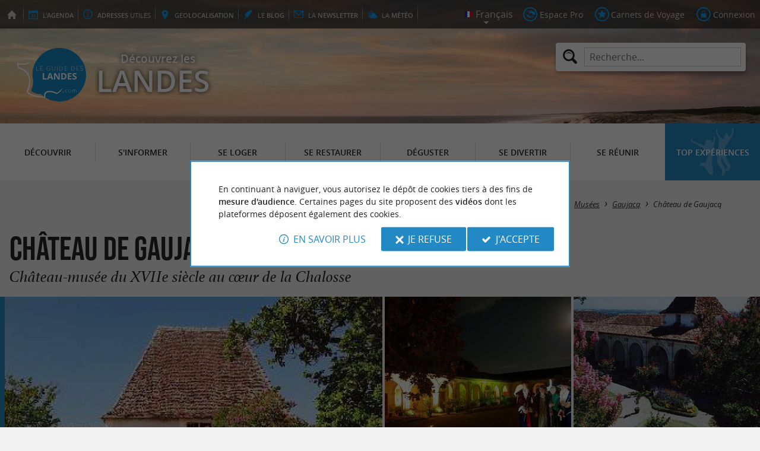

--- FILE ---
content_type: text/html; charset=UTF-8
request_url: https://www.guide-des-landes.com/fr/tourisme/decouvrir/sites-touristiques/musees/gaujacq-107/chateau-de-gaujacq-1612.html
body_size: 15458
content:
<!doctype html>
<html class="no-js no-autoplay" lang="fr">
	<head>
		<meta charset="utf-8" />
		<meta name="viewport" content="width=device-width, initial-scale=1.0, maximum-scale=3.0" />
		<title>Château de Gaujacq - Château-musée du XVIIe siècle au cœur de la Chalosse - Musées à Gaujacq - Guide des Landes</title>
		<meta name="keywords" content="Château de Gaujacq, Musées à Gaujacq, Musées, Gaujacq, Ouvert du 15 juillet au 31 août, Tarifs et réservations, un château unique en Europe, Ouvert du 15 juillet au 31 août" />
		<link rel="icon" type="image/svg+xml" href="/favicon.svg"/>
		<link rel="alternate icon" href="/favicon.ico"/>
		
		<meta name="theme-color" content="#2389c5" />
		<meta name="msapplication-navbutton-color" content="#2389c5"/>
		
		<meta name="description" content="Château de Gaujacq, Château-musée du XVIIe siècle au cœur de la Chalosse, Musées à Gaujacq. Au cœur de la Chalosse, un château unique en Europe, construit à l'image d'un palais Italien, Chef d'œuv ..."/>
		<meta name="referrer" content="origin-when-crossorigin"/>
		
		<link rel="alternate" hreflang="fr" href="https://www.guide-des-landes.com/fr/tourisme/decouvrir/sites-touristiques/musees/gaujacq-107/chateau-de-gaujacq-1612.html"/>
		<link rel="alternate" hreflang="en" href="https://www.guide-des-landes.com/en/tourism/discover/tourist-sites/museums/gaujacq-107/castle-of-gaujacq-1612.html"/>
		<link rel="alternate" hreflang="x-default" href="https://www.guide-des-landes.com/fr/tourisme/decouvrir/sites-touristiques/musees/gaujacq-107/chateau-de-gaujacq-1612.html"/>
		
		<link rel="alternate" type="application/rss+xml" title="Guide des Landes (fr)" href="https://www.guide-des-landes.com/fr/feed/"/>
		
		<link rel="apple-touch-icon-precomposed" href="/images/config/apple-touch-icon.png"/>
		<link rel="apple-touch-icon-precomposed" sizes="72x72" href="/images/config/apple-touch-icon-72x72.png" />
		<link rel="apple-touch-icon-precomposed" sizes="76x76" href="/images/config/apple-touch-icon-76x76.png" />
		<link rel="apple-touch-icon-precomposed" sizes="114x114" href="/images/config/apple-touch-icon-114x114.png" />
		<link rel="apple-touch-icon-precomposed" sizes="120x120" href="/images/config/apple-touch-icon-120x120.png" />
		<link rel="apple-touch-icon-precomposed" sizes="144x144" href="/images/config/apple-touch-icon-144x144.png" />
		<link rel="apple-touch-icon-precomposed" sizes="152x152" href="/images/config/apple-touch-icon-152x152.png" />
		<link rel="apple-touch-icon-precomposed" sizes="180x180" href="/images/config/apple-touch-icon-180x180.png" />

		<meta name="msapplication-square70x70logo" content="/images/config/msapplication-icon-70x70.jpg"/>
		<meta name="msapplication-square150x150logo" content="/images/config/msapplication-icon-150x150.jpg"/>
		<meta name="msapplication-wide310x150logo" content="/images/config/msapplication-icon-310x150.jpg"/>
		<meta name="msapplication-TileColor" content="#ffffff"/>

		<meta property="og:title" content="Château de Gaujacq - Château-musée du XVIIe siècle au cœur de la Chalosse - Musées à Gaujacq - Guide des Landes" />
		<meta property="og:description" content="Château de Gaujacq, Château-musée du XVIIe siècle au cœur de la Chalosse, Musées à Gaujacq. Au cœur de la Chalosse, un château unique en Europe, construit à l'image d'un palais Italien, Chef d'œuv ..." />
		<meta property="og:type" content="article" />
		<meta property="og:url" content="https://www.guide-des-landes.com/fr/tourisme/decouvrir/sites-touristiques/musees/gaujacq-107/chateau-de-gaujacq-1612.html" />
		<meta property="og:image:type" content="image/jpeg" />
		<meta property="og:image:width" content="628" />
		<meta property="og:image:height" content="402" />
		<meta property="og:image" content="https://www.guide-des-landes.com/_bibli/annonces/1612/hd/chateaugaujacq09.jpg" />
		<link rel="image_src" href="https://www.guide-des-landes.com/_bibli/annonces/1612/hd/chateaugaujacq09.jpg"/>
		
<link href="/fonts/icons.woff2?20210520" rel="preload" as="font" type="font/woff2" crossorigin/>
<link href="/fonts/athelas-regular.woff2" rel="preload" as="font" type="font/woff2" crossorigin/>
<link href="/fonts/athelas-italic.woff2" rel="preload" as="font" type="font/woff2" crossorigin/>
<link href="/fonts/athelas-bold.woff2" rel="preload" as="font" type="font/woff2" crossorigin/>
<link href="/fonts/athelas-bolditalic.woff2" rel="preload" as="font" type="font/woff2" crossorigin/>
<link href="/fonts/bebas-neue.woff2" rel="preload" as="font" type="font/woff2" crossorigin/>
<link href="/fonts/opensans-regular-webfont.woff2" rel="preload" as="font" type="font/woff2" crossorigin/>
<link href="/fonts/opensans-italic-webfont.woff2" rel="preload" as="font" type="font/woff2" crossorigin/>
<link href="/fonts/opensans-semibold-webfont.woff2" rel="preload" as="font" type="font/woff2" crossorigin/>
<link href="/fonts/opensans-semibolditalic-webfont.woff2" rel="preload" as="font" type="font/woff2" crossorigin/>
<link href="/styles/main.min.css?v=1768227246" rel="preload" as="style"/>
		
<link href="/styles/main.min.css?v=1768227246" rel="stylesheet" type="text/css"/>
<!--[if lt IE 9]>
<link href="/styles/main.ielt9.min.css?v=1768227246" rel="stylesheet" type="text/css"/>
<![endif]-->
<link href="/styles/print.min.css?v=1768227246" rel="stylesheet" type="text/css" media="print"/>
<link href="/modules/annonces/styles/criteres.css?v=1752759800" rel="stylesheet" type="text/css"/>
<link href="/modules/annonces/styles/fiche.min.css?v=1768227637" rel="stylesheet" type="text/css"/>
<link href="/scripts/leaflet/leaflet.min.css?v=1768381262" rel="stylesheet" type="text/css"/>
<link href="/modules/algolia/styles/v-algolia.min.css?v=1741361064" rel="stylesheet" type="text/css"/>
		<script type="application/ld+json">{"@context":"https://schema.org","@type":"BreadcrumbList","itemListElement":[{"name":"Sites Touristiques","item":"https://www.guide-des-landes.com/fr/tourisme/decouvrir/sites-touristiques.html","@type":"ListItem","position":1},{"name":"Musées","item":"https://www.guide-des-landes.com/fr/tourisme/decouvrir/sites-touristiques/musees.html","@type":"ListItem","position":2},{"name":"Musées à Gaujacq","item":"https://www.guide-des-landes.com/fr/tourisme/decouvrir/sites-touristiques/musees/gaujacq-107.html","@type":"ListItem","position":3},{"name":"Château de Gaujacq","item":"https://www.guide-des-landes.com/fr/tourisme/decouvrir/sites-touristiques/musees/gaujacq-107/chateau-de-gaujacq-1612.html","@type":"ListItem","position":4}]}</script>
		<script type="text/javascript"> var LGG = 'fr'; var gaLib = {"MSGBANNER":"En continuant \u00e0 naviguer, vous autorisez le d\u00e9p\u00f4t de cookies tiers \u00e0 des fins de <b>mesure d'audience<\/b>.\nCertaines pages du site proposent des <b>vid\u00e9os<\/b> dont les plateformes d\u00e9posent \u00e9galement des cookies.","MSGDONOTRACK":null,"MSGINFORMANDASKDIV":"<p><b>Le Guide des Landes vous aide \u00e0 pr\u00e9parer votre s\u00e9jour<\/b><\/p>\n<p>Ce site utilise des cookies qui nous aident \u00e0 identifier le contenu qui int\u00e9resse le plus nos visiteurs et ainsi vous proposer <b>la meilleure exp\u00e9rience pour pr\u00e9parer vos vacances<\/b>.<\/p>\n<p>Ces cookies peuvent \u00e9galement nous permettre de rep\u00e9rer certains dysfonctionnements. Ils ne stockent <b>aucune information personnelle<\/b> et vous pouvez configurer votre navigateur afin de les bloquer.<\/p>\n<p>Ils ne nous permettent pas de savoir qui vous \u00eates exactement et o\u00f9 vous habitez... Nous collectons alors <b>uniquement des donn\u00e9es anonymes<\/b>.<\/p>\n<p>En utilisant ce site, vous acceptez que <a href=\"https:\/\/support.google.com\/analytics\/answer\/6004245?hl=fr\" target=\"_blank\" rel=\"noopener\">Google Analytics<\/a> collecte des <b>donn\u00e9es anonymes<\/b> pour mesurer l'audience.<\/p>\n<p>Certaines pages du site proposent <b>des vid\u00e9os<\/b> dont les plateformes (<a href=\"https:\/\/support.google.com\/youtube\/answer\/10364219?hl=fr\" target=\"_blank\" rel=\"noopener\">YouTube<\/a>, <a href=\"https:\/\/vimeo.com\/cookie_policy\" target=\"_blank\" rel=\"noopener\">Vim\u00e9o<\/a>, <a href=\"https:\/\/legal.dailymotion.com\/fr\/politique-cookies\/\" target=\"_blank\" rel=\"noopener\">Dailymotion<\/a>) d\u00e9posent \u00e9galement des cookies.<\/p>\n<p>Vous pouvez refuser en cliquant sur \u00ab&nbsp;Je&nbsp;refuse&nbsp;\u00bb.<br\/><a href=\"https:\/\/www.guide-des-landes.com\/fr\/mentions-legales.html\">Conditions G\u00e9n\u00e9rales d'Utilisation<\/a>.<\/p>","MSGCONFIRMOPTOUT":"Vous vous \u00eates oppos\u00e9 au d\u00e9p\u00f4t de cookies de mesures d'audience dans votre navigateur","MSGCONFIRMOPTIN":"Vous avez accept\u00e9 le d\u00e9p\u00f4t de cookies de mesures d'audience dans votre navigateur","BTSHOWDETAILS":"En savoir plus","BTCONSENT":"J'accepte","BTNOTCONSENT":"Je refuse","MSGVIDEO":"<p><i>Impossible&nbsp;d'afficher cette&nbsp;vid\u00e9o car vous&nbsp;vous&nbsp;\u00eates&nbsp;oppos\u00e9 au&nbsp;d\u00e9p\u00f4t des&nbsp;cookies&nbsp;tiers. <a class=\"bt-details\" onClick=\"cookieConsent.showDetails()\">En savoir plus<\/a><\/i><br\/><a class=\"bt-consent bouton negative\" onClick=\"cookieConsent.userConsent()\">Accepter les cookies tiers<\/a> <a class=\"bt-open bouton icon icon-web\" target=\"_blank\" >Ouvrir la page de la vid\u00e9o<\/a><\/p>"}; var gaID = 'UA-923761-3'; var idDept = ''; var idCommune = 107; var idFam = 87; var idFiche = 1612; var idCommune = 107; var idDept = ''; var carteCenter = '43.6328209,-0.759499'; var mapTilesProvider = 'mapbox'; var mapBoxApiKey = 'pk.eyJ1IjoibmVnb2NvbSIsImEiOiJjbTJtejh6ajEwMGtiMmlzM3M1Z3JhaHV2In0.sZTrhA2mSvzQzDOuryAuaA'; var mapCenter = {"lat":43.6328209,"lng":-0.7594989999999999}; var mapZoom = 9; var racine = ''; var idPage = 87; var menuTitle = 'Menu'; var mainMenuJsonFile = 'mainMenu-fr.json?v=1768381504'; var guides = {"gdp":{"d":"guide-du-perigord.com","n":"Guide du P\u00e9rigord","r":"Le P\u00e9rigord"},"gdpb":{"d":"guide-du-paysbasque.com","n":"Guide du Pays Basque","r":"Le Pays-Basque"},"gdlg":{"d":"guide-du-lot-et-garonne.com","n":"Guide du Lot et Garonne","r":"Le Lot et Garonne"},"gdb":{"d":"guide-bearn-pyrenees.com","n":"Guide B\u00e9arn Pyr\u00e9n\u00e9es","r":"Le B\u00e9arn Pyr\u00e9n\u00e9es"},"gdcm":{"d":"guide-charente-maritime.com","n":"Guide de Charente Maritime","r":"La Charente Maritime"},"gbg":{"d":"guide-bordeaux-gironde.com","n":"Guide Bordeaux Gironde","r":"Bordeaux & la Gironde"},"gtp":{"d":"guide-toulouse-pyrenees.com","n":"Guide Toulouse Pyr\u00e9n\u00e9es","r":"Toulouse, l'Ari\u00e8ge & les Pyr\u00e9n\u00e9es"},"gdg":{"d":"guide-du-gers.com","n":"Guide du Gers","r":"Le Gers"},"gta":{"d":"guide-tarn-aveyron.com","n":"Guide Tarn Aveyron","r":"le Tarn, l'Aveyron & le Tarn et Garonne"},"gdv":{"d":"guide-de-la-vendee.com","n":"Guide de la Vend\u00e9e","r":"La Vend\u00e9e"},"gdc":{"d":"guide-de-la-correze.com","n":"Guide de Corr\u00e8ze","r":"La Corr\u00e8ze"},"gdch":{"d":"guide-de-la-charente.com","n":"Guide de Charente","r":"La Charente"}}; var cityGuides = {"cgst":{"d":"city-guide-stockholm.com","n":"Guide de Stockholm","r":"Stockholm"},"cglp":{"d":"city-guide-liverpool.com","n":"Guide de Liverpool","r":"Liverpool"},"cgpt":{"d":"city-guide-porto.com","n":"Guide de Porto","r":"Porto"},"cgsv":{"d":"city-guide-seville.com","n":"Guide de S\u00e9ville","r":"S\u00e9ville"}}; var guideMenuTitle = 'NOS AUTRES GUIDES'; var algoliaPropositions = ["Incontournables","Vacances en famille","Sp\u00e9cialit\u00e9s","Restaurants"];</script>
	</head>
	<body class=" gdl">
		<div id="app">
			<div
				is="v-mobile-panel"
				ref="mobilePanel"
				v-bind:left-menu="leftMenu"
				v-bind:right-menu="rightMenu"
				v-bind:enabled="!mainMenuEnable || headerSticky"
				v-on:open="onOpenPanel"
				v-on:close="onClosePanel"
				v-bind:class="{ 'header-is-sticky': headerSticky }"
				>
				<div class="sticky-placeholder" v-if="headerSticky" v-bind:style="{ 'height': cssHeaderHeight }"></div>
				<div class="sticky">
					<div class="main-banner">
						<div class="main-bg" style="background-image:url('/_bibli/bandeaux/1/adobestock-242384193.jpg');"></div>
						
						<div class="main-ruban">
							<div class="row">
								<div class="topLeft-menu">
									<ul>
										<li class="bt_accueil"><a href="/fr/index.html" title="Accueil - Guide des Landes" rel="nofollow"><span>Accueil - Guide des Landes</span></a></li>
										<li class="bt_agenda"><a href="/fr/agenda.html" rel="nofollow" aria-label="l'Agenda"><span><span>l'</span><b>Agenda</b></span></a></li>
										<li class="bt_infoPrat"><a href="/fr/adresses-utiles.html" aria-label="Adresses utiles"><span><b>Adresses</b><span> utiles</span></span></a></li>
										<li class="bt_geolocalisation"><a href="/fr/geolocalisation.html" aria-label="geolocalisation" rel="nofollow"><span><span>geo</span><b>localisation</b></span></a></li>
										<li class="bt_blog"><a href="/fr/experiences.html" aria-label="le Blog" rel="nofollow"><span><span>le </span><b>Blog</b></span></a></li>
										<li class="bt_newsletter"><a href="/fr/lettre-d-information.html" aria-label="la Newsletter" rel="nofollow"><span><span>la </span><b>Newsletter</b></span></a></li>
										
										<li class="bt_meteo"><a href="https://www.meteofrance.com/previsions-meteo-france/landes/40" aria-label="la Météo" target="_blank" rel="nofollow noopener"><span><span>la </span><b>Météo</b></span></a></li>
									</ul>
								</div>
								<div class="topRight-menu">
									<ul>
										<li class="lang-menu">
											<ul>
												<li class="lang-menu-item select"><a class="bt" href="#" onclick="return false"><span class="label"></span></a></li>
												
												<li class="lang-menu-item fr"><a class="bt" href="/fr/tourisme/decouvrir/sites-touristiques/musees/gaujacq-107/chateau-de-gaujacq-1612.html" title="Français" aria-label="Français"><span class="label">Français</span></a></li>
												<li class="lang-menu-item en"><a class="bt" href="/en/tourism/discover/tourist-sites/museums/gaujacq-107/castle-of-gaujacq-1612.html" title="English" aria-label="English"><span class="label">English</span></a></li>
											</ul>
										</li>
										
										<li class="bt_espacepro"><a href="https://pro.guide-des-landes.com/fr/" class="bt icon-partner" rel="nofollow" target="_blank" aria-label="Espace Pro"><span>Espace Pro</span></a></li>
										
										<li class="bt_favoris"><a href="/fr/espace-client/mes-favoris.html" class="bt icon-favorite" aria-label="Carnets de Voyage" rel="nofollow"><span>Carnets de Voyage</span></a></li>
										
										
										<li class="bt_connexion"><a href="/modules/accessecus/@accesSecu.php?LGG=fr" class="bt lightbox icon-login" rel="nofollow" aria-label="Connexion"><span>Connexion</span></a></li>
										
									</ul>
								</div>
							</div>
						</div>

						<div class="row main-logo">
							
							<div
								is="v-algolia"
								index="gdl"
								app-id="LC0JYKCPRB"
								public-key="5256fc4a18ea710aa4da6f1febe5c67e"
								v-bind:propositions="algoliaPropositions"
								class="search-menu"><form class="search-menu-form" action="" method="get">
									<label for="search-menu-input" class="search-menu-label icon-magnify"></label>
									<input itemprop="query-input" type="text" id="search-menu-input" name="RECHERCHE" aria-label="Recherche..." placeholder="Recherche..." value=""/>
									<input type="submit" value="Rechercher"/>
								</form>
							</div>
							
							<div class="column">
								<a class="bt_accueil" href="/fr/index.html" title="Accueil - Guide des Landes">
									<img src="/images/config/logo-2.svg" width="144" height="92" alt="Guide des Landes"/>
								</a>
								<span class="welcome">Découvrez les <span class="welcome-region">Landes</span></span>
							</div>
							<a class="mobile-panel-toggle left icon-burgermenu hide-for-medium-up" v-on:click="toggleLeftPanel"><span>Menu</span></a>
						</div>
					</div>

					<div class="main-menu-overlay" v-bind:class="{ 'active': mainMenuOverlay }" v-on:click="onMainMenuOverlayClick"></div>
					<div class="main-menu show-for-medium-up " v-bind:class="{ 'active': mainMenuOverlay }">
						<div class="row">
							<nav
								is="v-mega-menu"
								v-bind:items="mainMenu"
								v-bind:enabled="mainMenuEnable"
								v-on:open="onOpenMainMenu"
								v-on:close="onCloseMainMenu"
								class="main-menu-nav"
								ref="mainMenu">
								<ul class="menu"><li class="menu-item  m22 select"><span class="bt"><span class="libelle">Découvrir</span></span></li><li class="menu-item  m23"><span class="bt"><span class="libelle">S'informer</span></span></li><li class="menu-item  m24"><span class="bt"><span class="libelle">Se loger</span></span></li><li class="menu-item  m25"><span class="bt"><span class="libelle">Se restaurer</span></span></li><li class="menu-item  m26"><span class="bt"><span class="libelle">Déguster</span></span></li><li class="menu-item  m27"><span class="bt"><span class="libelle">Se divertir</span></span></li><li class="menu-item  m28"><span class="bt"><span class="libelle">Se Réunir</span></span></li><li class="menu-item  m10 agenda"><a class="bt" href="/fr/agenda.html"><span class="libelle">Agenda</span></a></li><li class="menu-item  m262 blog"><a class="bt" href="/fr/experiences.html"><span class="libelle">Top expériences</span></a></li></ul>
							</nav>
						</div>
					</div>
				</div>

				<!--[[before-main-body]]-->

				<div class="main-body v-sticky-sidebar-area">
					<!--[[side-map]]-->
					<div class="row v-sticky-sidebar-area">

						
						<div class="column medium-12 content-header withPhoto">
							
							<div class="ariane">
								<ul><li class="item"><a class="item-bt" href="/fr/">Accueil</a><ul><li class="item"><span class="item-bt">Tourisme</span><ul><li class="item"><span class="item-bt">Découvrir</span><ul><li class="item"><a class="item-bt" href="/fr/tourisme/decouvrir/sites-touristiques.html">Sites Touristiques</a><ul><li class="item"><a class="item-bt" href="/fr/tourisme/decouvrir/sites-touristiques/musees.html">Musées</a><ul><li class="item"><a class="item-bt" href="/fr/tourisme/decouvrir/sites-touristiques/musees/gaujacq-107.html">Gaujacq</a><ul><li class="item"><span class="item-bt">Château de Gaujacq</span></li></ul></li></ul></li></ul></li></ul></li></ul></li></ul></li></ul>
							</div>
							<div class="titlePage">
								<h1><span class="annonce-title-txt">Château de Gaujacq</span> <span class="subtitle">Château-musée du XVIIe siècle au cœur de la Chalosse</span></h1>
							</div>
							<div class="annonce-photoGallery" is="v-carousel" v-bind:enabled="viewMode === 'mobile'">
	<ul class="annonce-photoGallery-list">
	<li class="annonce-photoGallery-item v-carousel-item">
			<a class="bt lightbox" href="/_bibli/annonces/1612/hd/chateaugaujacq01.jpg" title="Château de Gaujacq">
				
				<img src="/_bibli/annonces/1612/hd/chateaugaujacq01.jpg?v=preload" alt="Château de Gaujacq" class="annonce-photoGallery-item-img loading" data-src="/_bibli/annonces/1612/hd/chateaugaujacq01.jpg?v=ficheAnnonce"/>
			</a>
		</li><li class="annonce-photoGallery-item v-carousel-item">
			<a class="bt lightbox" href="/_bibli/annonces/1612/hd/chateaugaujacq02.jpg" title="Château de Gaujacq">
				
				<img src="/_bibli/annonces/1612/hd/chateaugaujacq02.jpg?v=preload" alt="Château de Gaujacq" class="annonce-photoGallery-item-img loading" data-src="/_bibli/annonces/1612/hd/chateaugaujacq02.jpg?v=ficheAnnonce"/>
			</a>
		</li><li class="annonce-photoGallery-item v-carousel-item">
			<a class="bt lightbox" href="/_bibli/annonces/1612/hd/chateaugaujacq03.jpg" title="Château de Gaujacq">
				
				<img src="/_bibli/annonces/1612/hd/chateaugaujacq03.jpg?v=preload" alt="Château de Gaujacq" class="annonce-photoGallery-item-img loading" data-src="/_bibli/annonces/1612/hd/chateaugaujacq03.jpg?v=ficheAnnonce"/>
			</a>
		</li><li class="annonce-photoGallery-item v-carousel-item">
			<a class="bt lightbox" href="/_bibli/annonces/1612/hd/chateaugaujacq04.jpg" title="Château de Gaujacq">
				
				<img src="/_bibli/annonces/1612/hd/chateaugaujacq04.jpg?v=preload" alt="Château de Gaujacq" class="annonce-photoGallery-item-img loading" data-src="/_bibli/annonces/1612/hd/chateaugaujacq04.jpg?v=ficheAnnonce"/>
			</a>
		</li><li class="annonce-photoGallery-item v-carousel-item">
			<a class="bt lightbox" href="/_bibli/annonces/1612/hd/chateaugaujacq08.jpg" title="Château de Gaujacq">
				
				<img src="/_bibli/annonces/1612/hd/chateaugaujacq08.jpg?v=preload" alt="Château de Gaujacq" class="annonce-photoGallery-item-img loading" data-src="/_bibli/annonces/1612/hd/chateaugaujacq08.jpg?v=ficheAnnonce"/>
			</a>
		</li><li class="annonce-photoGallery-item v-carousel-item">
			<a class="bt lightbox" href="/_bibli/annonces/1612/hd/chateaugaujacq09.jpg" title="Château de Gaujacq">
				
				<img src="/_bibli/annonces/1612/hd/chateaugaujacq09.jpg?v=preload" alt="Château de Gaujacq" class="annonce-photoGallery-item-img loading" data-src="/_bibli/annonces/1612/hd/chateaugaujacq09.jpg?v=ficheAnnonce"/>
			</a>
		</li><li class="annonce-photoGallery-item v-carousel-item">
			<a class="bt lightbox" href="/_bibli/annonces/1612/hd/chateaugaujacq10.jpg" title="Château de Gaujacq">
				
				<img src="/_bibli/annonces/1612/hd/chateaugaujacq10.jpg?v=preload" alt="Château de Gaujacq" class="annonce-photoGallery-item-img loading" data-src="/_bibli/annonces/1612/hd/chateaugaujacq10.jpg?v=ficheAnnonce"/>
			</a>
		</li>
		
		<li class="annonce-photoGallery-count icon-galery"><span class="lib">+2</span></li>
	</ul>
</div>

						</div>
					</div>
					<div class="row v-sticky-sidebar-area">
						<div class="column medium-8 content">
							
							
							<div class="annonce-content row v-sticky-sidebar-area">
	<div class="annonce-content-top column">
		<div is="v-sticky-sidebar"
						v-bind:enable="windowWidth && windowWidth > 1200"
						v-bind:top-spacing="24"
						v-bind:bottom-spacing="24"
						v-bind:container-selector="'.v-sticky-sidebar-area'"
						v-bind:offset-bottom="16"
						v-bind:offset-top="headerSticky ? 66 : 0">
			<div class="annonce-content-top-block annonce-contact revealable">
				<h2 class="annonce-content-top-block-title">Contacts</h2>
				<ul class="annonce-contact-list">
					
					<li class="annonce-contact-item"><a class="bouton btContact flat lightbox trackable" href="/fr/contactAnnonce/1612/" title="Contacter Château de Gaujacq"><i class="icon-contact"></i><span class="lib">Contacter <span>par email</span></span></a></li>
					
					<li class="annonce-contact-item"><a class="bouton btTelephone flat trackable fastclick" href="tel:0558890101" title="Contacter Château de Gaujacq"><i class="icon-call"></i><span class="mask">Appeler </span><span class="lib">05 58 89 01 01</span></a></li>
				</ul>
				<ul class="annonce-contact-list">
					
					<li class="annonce-contact-item"><a class="bt btSiteWeb trackable" href="http://chateau.de.gaujacq.free.fr" target="_blank" rel="noopener" title="Site Internet de Château de Gaujacq"><i class="icon-web"></i><span class="lib">Visiter le site Internet</span></a></li>
					
					<li class="annonce-contact-item"><a class="bt btLocation smartanchor" href="#location" title="Localiser  Château de Gaujacq"><i class="icon-marker"></i><span class="lib">Localiser </span></a></li>
					<li class="annonce-contact-item"><a class="bt btPartage shareButton trackable" href="https://partage.point-sys.com?url=https%3A%2F%2Fwww.guide-des-landes.com%2Ffr%2Ftourisme%2Fdecouvrir%2Fsites-touristiques%2Fmusees%2Fgaujacq-107%2Fchateau-de-gaujacq-1612.html&title=Ch%C3%A2teau+de+Gaujacq+sur+le+Guide+des+Landes" target="_blank" rel="noopener nofollow" title="Partager Château de Gaujacq"><i class="icon-share"></i><span class="lib">Partager</span></a></li>
					<li class="annonce-contact-item"><a class="bt btFavoris lightbox trackable" href="/modules/annonces/@modifFavoris.php?IDFICHE=1612&LGG=fr"><i class="icon-plus"></i><i class="icon-tick"></i><span class="lib off">Ajouter à mon carnet de voyage</span> <span class="lib on">Supprimer de mon carnet de voyage</span></a></li>
				</ul>
				
				<a class="bouton annonce-contact-resa trackable icon-booking-2" href="https://reservation.elloha.com/?idPublication=5ea9576c-92d0-4a05-9cf4-d4085ac03c8f&idoi=7e01d1a4-618d-4246-85e6-07d0b28f7e12&idPrestation=43ee7d05-5e2c-4a08-9ea5-2c8c22389beb&culture=fr-FR&searchFirstAvailableDates=1" target="_blank" rel="noopener">Tarifs et Réservations</a>
			</div>
			
			
			<div class="annonce-content-top-block annonce-social revealable">
				<h2 class="annonce-content-top-block-title">Sur les réseaux sociaux</h2>
				<ul class="annonce-social-list">
					
					<li class="annonce-social-item facebook"><a class="bt trackable" href="https://www.facebook.com/chateaudegaujacq/" target="_blank" rel="noopener" title="Château de Gaujacq sur Facebook">Facebook</a></li>
					
					<li class="annonce-social-item tripAdvisor"><a class="bt trackable" href="#tripAdvisorReviews"  title="Château de Gaujacq sur TripAdvisor">TripAdvisor</a></li>
					
				</ul>
			</div>
			
			
			<div class="annonce-content-top-block annonce-info revealable">
				<h2 class="annonce-content-top-block-title">Informations pratiques</h2>
				
				
				<div class="annonce-content-libre"><p class="critere"><span class="lib"><b>Situation :</b> À la campagne</span></p><p class="critere"><span class="lib"><b>Territoire :</b> Dax / Chalosse / Tursan / Adour</span></p></div>
			</div>
			
			<input type="checkbox" class="annonce-content-top-block-check" id="showMoreServCheck"/>
			<div class="annonce-content-top-block annonce-services revealable">
				<h2 class="annonce-content-top-block-title">Services</h2>
				<ul class="annonce-content-prestas ico"><li class="annonce-content-prestas-item ico crit27" title="Animations"><span class="lib"><i></i>Animations</span></li><li class="annonce-content-prestas-item ico crit36" title="Carte Bancaire acceptée"><span class="lib"><i></i>Carte Bancaire acceptée</span></li><li class="annonce-content-prestas-item ico crit65" title="Groupes"><span class="lib"><i></i>Groupes</span></li></ul>
				<label class="annonce-content-top-block-toggle bouton" for="showMoreServCheck">
					<span class="inactive">Afficher plus</span>
					<span class="active">Afficher moins</span>
				</label>
			</div>
		</div>
	</div>
	<div class="annonce-content-main column">
		<input type="checkbox" id="showMoreCheck"/>
		<div class="annonce-content-descript">
		
			<ul class="descript-menu">
				
				<li class="descript-menu-item fr select" lang="fr">
					<a class="bt" href="#"><span class="lib">Français</span></a>
					
					<ul class="descript-menu-content"><li class="richContent">
						<p>Au cœur de la Chalosse, <b>un château unique en Europe</b>, construit à l'image d'un palais Italien, Chef d'œuvre insolite du 17ème, habité et meublé. Site Gallo-Romain et Médiéval : 4000 ans d'histoire, classé Monument Historique. <br/> <br/> Jardin "des délices", entouré par une galerie à l'italienne. <br/> <br/> </p><h2 style="text-align: left;"><b>Ouvert du 15 juillet au 31 août</b></h2><p> <span style="color: rgb(0, 0, 0);"><b> <br/></b></span> Hors juillet et août visite du château sur rendez-vous 10€ par personne <i>(à partir de 4 personnes)</i>. </p><p> <br/>À partir du 15 juillet les visites nocturnes : visite aux chandelles Réservation auprès de l'Office de Tourisme d'Amou. 21 JUILLET / 4 AOUT ET 25 AOUT Du 15 Juillet au 15 Aout Visites du Château en journée tous les jours le matin à 11 et AM 15 16 ET 17H Fermeture exceptionnelle le 9 et 10 Août 2025. </p><h2 style="text-align: left;">Tarifs et réservations :</h2><ul><li>12 euros adultes&nbsp;</li> <li>8 euros à partir de 10 ans&nbsp;</li> <li>Gratuit pour les moins de 10 ans</li></ul><p> <br/>Groupe et scolaires sur réservation à partir de +10 personnes sur réservation.</p>
					</li></ul>
				</li>
				<li class="descript-menu-item en" lang="en">
					<a class="bt" href="#"><span class="lib">English</span></a>
					
				</li>
			</ul>
		
			<label class="annonce-content-descript-toggle bouton" for="showMoreCheck">
				<span class="inactive">Afficher plus</span>
				<span class="active">Afficher moins</span>
			</label>
		</div>
	</div>
	
	<div class="annonce-content-banner column show-for-medium-up hide-for-xlarge-up">
		<div class="banniere" id="pub1"><div class="loading"></div></div>
	</div>
	<div class="annonce-content-bottom column v-sticky-sidebar-area">
		<div class="row">
			<div class="annonce-content-bottom-left column">
				
				
				<div class="annonce-reviews reviews googlePlace column revealable" id="googleReviews">
					<div class="row">
						<div class="column large-4">
							<h2 class="reviews-title">Avis des voyageurs  <span class="googleLogo">Google</span> <span class="reviews-title-on">Château de Gaujacq</span></h2>
							<p class="reviews-rating"><span class="rating_stars" title="4.1 sur 5"><span style="width:82%">4.1 sur 5</span></span> <a href="https://maps.google.com/?cid=5305447392097085933" rel="nofollow noopener" target="_blank">240 avis</a></p>
						</div>
						<div class="column large-8">
							<ul class="reviews-list">
								
								<li class="review">
									
									<h3 class="review-author-icon"><a href="https://www.google.com/maps/contrib/100057537029797076562/reviews" rel="nofollow noopener" target="_blank"><img src="https://lh3.googleusercontent.com/a-/ALV-UjWfrRnRFTQwsI6SywSKrAZaTK5KIyuvpE26qpsiLj947XgO8vE=s128-c0x00000000-cc-rp-mo-ba2" title="Marianne Bousicaux" alt="Marianne Bousicaux" width="64" height="64"/></h3></a>
									<p class="review-ratingInfo"><span class="rating_stars" title="5 sur 5"><span style="width:100%">5 sur 5</span></span> Avis publié par Marianne Bousicaux le 19/11/2025</p>
									<p class="review-overview">Visite très instructive par le propriétaire du château. Un homme captivant</p>
								</li>
								<li class="review">
									
									<h3 class="review-author-icon"><a href="https://www.google.com/maps/contrib/113990779859050666856/reviews" rel="nofollow noopener" target="_blank"><img src="https://lh3.googleusercontent.com/a-/ALV-UjVfCr0r2GkmmlOJZIjAHC9tlmEGc39RJWvgEf8tRo2efXLAeJ4=s128-c0x00000000-cc-rp-mo-ba4" title="Ben Ben (BenBen)" alt="Ben Ben (BenBen)" width="64" height="64"/></h3></a>
									<p class="review-ratingInfo"><span class="rating_stars" title="5 sur 5"><span style="width:100%">5 sur 5</span></span> Avis publié par Ben Ben (BenBen) le 10/09/2025</p>
									<p class="review-overview">Superbe visiter réalisée par le maître des lieux.
Un voyage dans l histoire et le parfums des fleurs environnantes.
Nous conseillons !!</p>
								</li>
								<li class="review">
									
									<h3 class="review-author-icon"><a href="https://www.google.com/maps/contrib/108802068748110563784/reviews" rel="nofollow noopener" target="_blank"><img src="https://lh3.googleusercontent.com/a-/ALV-UjWvjvkxe9kY_40hRrToTgomtrFe5ILI3lSRSO235NEULhQDSIOn=s128-c0x00000000-cc-rp-mo" title="Diego Díaz" alt="Diego Díaz" width="64" height="64"/></h3></a>
									<p class="review-ratingInfo"><span class="rating_stars" title="5 sur 5"><span style="width:100%">5 sur 5</span></span> Avis publié par Diego Díaz le 26/08/2025</p>
									<p class="review-overview">Très bel endroit, le guide monsieur parlait également un peu plus lentement pour notre meilleure compréhension !</p>
								</li>
							</ul>
						</div>
						<div class="column">
							<a class="bouton flat reviews-btAllRewiews" href="https://maps.google.com/?cid=5305447392097085933" rel="nofollow noopener" target="_blank">Lire tous les avis</a>
							<a class="bouton flat reviews-btWriteReview" href="https://search.google.com/local/writereview?placeid=ChIJYxmUHQeQVg0R7Sl4LEu8oEk" rel="nofollow noopener" target="_blank">Ecrire un avis</a>
							<span class="reviews-btCopyright">&COPY; Google 2026</span>
						</div>
					</div>
				</div>
				
				<div class="annonce-reviews reviews tripAdvisor column revealable" id="tripAdvisorReviews">
					<div class="row">
						<div class="column large-4">
							<h2 class="reviews-title">Avis des voyageurs  <span class="tripAdvisorLogo">tripAdvisor</span> <span class="reviews-title-on">Château de Gaujacq</span></h2>
							<p class="reviews-rating"><span class="rating_image" style="background-image:url('https://www.tripadvisor.fr/img/cdsi/img2/ratings/traveler/3.5-34655-5.svg');"><img src="https://www.tripadvisor.fr/img/cdsi/img2/ratings/traveler/3.5-34655-5.svg" title="3.4 sur 5" alt="3.4 sur 5"/></span> <a href="https://www.tripadvisor.fr/Attraction_Review-g5105595-d10377633-Reviews-Chateau_de_Gaujacq-Gaujacq_Landes_Nouvelle_Aquitaine.html?m=34655" rel="nofollow noopener" target="_blank">25 avis</a></p>
							
						</div>
						<div class="column large-8">
							<ul class="reviews-list">
								
								<li class="review">
									<h3 class="review-title">"Un châtelain embélisseur ."</h3>
									<p class="review-ratingInfo"><span class="rating_image" style="background-image:url('https://www.tripadvisor.fr/img/cdsi/img2/ratings/traveler/s5.0-34655-5.svg');"><img src="https://www.tripadvisor.fr/img/cdsi/img2/ratings/traveler/s5.0-34655-5.svg" title="5 / 5" alt="5 / 5"/></span> Avis publié par Jean-Hugues G le 29/06/2024</p>
									<p class="review-overview">Mariage de Laure Trillat :très beau château ,Philippe Casedevant ,félicitations 

de la part de Jean-Hugues Gasser.Les angelots des trumeaus, les cours le soir de 

musique en été et surtout la...</p>
									<a class="bouton flat review-btFullText" href="https://www.tripadvisor.fr/ShowUserReviews-g5105595-d10377633-r957180492-Chateau_de_Gaujacq-Gaujacq_Landes_Nouvelle_Aquitaine.html?m=34655#review957180492" target="_blank" rel="nofollow noopener">Lire l'avis complet</a>
								</li>
								<li class="review">
									<h3 class="review-title">"Visite pas terrible mais dans un château magnifique"</h3>
									<p class="review-ratingInfo"><span class="rating_image" style="background-image:url('https://www.tripadvisor.fr/img/cdsi/img2/ratings/traveler/s1.0-34655-5.svg');"><img src="https://www.tripadvisor.fr/img/cdsi/img2/ratings/traveler/s1.0-34655-5.svg" title="1 / 5" alt="1 / 5"/></span> Avis publié par Voyage23458084785 le 11/08/2023</p>
									<p class="review-overview">Très déçus de la visite.

Le château est superbe avec une architecture magnifique et une cour intérieure très jolie. 

Cependant, la scénographie de l’intérieur est juste horrible. Des magazines et...</p>
									<a class="bouton flat review-btFullText" href="https://www.tripadvisor.fr/ShowUserReviews-g5105595-d10377633-r909556225-Chateau_de_Gaujacq-Gaujacq_Landes_Nouvelle_Aquitaine.html?m=34655#review909556225" target="_blank" rel="nofollow noopener">Lire l'avis complet</a>
								</li>
								<li class="review">
									<h3 class="review-title">"Chateau de Gaujacq dans les Landes."</h3>
									<p class="review-ratingInfo"><span class="rating_image" style="background-image:url('https://www.tripadvisor.fr/img/cdsi/img2/ratings/traveler/s4.0-34655-5.svg');"><img src="https://www.tripadvisor.fr/img/cdsi/img2/ratings/traveler/s4.0-34655-5.svg" title="4 / 5" alt="4 / 5"/></span> Avis publié par amr0me (Clermont-Ferrand, France) le 29/08/2019</p>
									<p class="review-overview">Demeure très bien entretenue.  La visite est faite par le propriétaire des lieux, une personne très érudite,  qui à l'amour de son patrimoine. 
Cette à faire si vous passez dans la région.</p>
									<a class="bouton flat review-btFullText" href="https://www.tripadvisor.fr/ShowUserReviews-g5105595-d10377633-r704478498-Chateau_de_Gaujacq-Gaujacq_Landes_Nouvelle_Aquitaine.html?m=34655#review704478498" target="_blank" rel="nofollow noopener">Lire l'avis complet</a>
								</li>
							</ul>
						</div>
						<div class="column">
							<a class="bouton flat reviews-btAllRewiews" href="https://www.tripadvisor.fr/Attraction_Review-g5105595-d10377633-Reviews-Chateau_de_Gaujacq-Gaujacq_Landes_Nouvelle_Aquitaine.html?m=34655" rel="nofollow noopener" target="_blank">Lire tous les avis</a>
							<a class="bouton flat reviews-btWriteReview" href="https://www.tripadvisor.fr/UserReview-g5105595-d10377633-Chateau_de_Gaujacq-Gaujacq_Landes_Nouvelle_Aquitaine.html?m=34655" rel="nofollow noopener" target="_blank">Ecrire un avis</a>
							<a class="reviews-btCopyright" href="https://www.tripadvisor.fr/pages/terms.html" rel="nofollow noopener">&COPY; TripAdvisor 2026</a>
						</div>
					</div>
				</div>
				<div class="annonce-content-banner column">
					<div class="banniere show-for-xlarge-up" id="pub1"><div class="loading"></div></div>
					<div class="banniere hide-for-medium-up" id="pub11"><div class="loading"></div></div>
				</div>
				<div class="nearestTrails">
	<div class="row">
		
		<div class="row">
			<div class="column nearestItems-title nearestTrails-title">
				<h2><b>Balades</b> à proximité</h2>
			</div>
		</div>
		<div class="row">
			<div class="column nearestTrails-list is-scrollable">
				
				<div class="trail revealable " id="trail284">
					<div class="trail-container">
						<h3 class="trail-title"><span class="lib">Amou, circuit des Luys</span></h3>
						
						<a class="trail-link" href="/fr/tourisme/decouvrir/itineraires-de-randonnees-dans-les-landes/amou-2/amou-circuit-des-luys-284.html"><span class="lib">Amou, circuit des Luys</span></a>
						
						<div class="trail-img">
							<img src="https://aquitaine.media.tourinsoft.eu/upload/Interieur-des-arenes-d-Amou.jpg" class="loading" alt="Amou, circuit des Luys" data-src="https://aquitaine.media.tourinsoft.eu/upload/Interieur-des-arenes-d-Amou.jpg"/>
						</div>
						<div class="trail-resume">
							
							<p class="trail-city"><i class="icon-distance"></i>4,5 km - Amou</p>
							<p class="trail-locomotions">
								
								<span class="trail-locomotion locomotion-4">Vtt</span>
							</p>
						</div>
					</div>
				</div>
				
				<div class="trail revealable " id="trail739">
					<div class="trail-container">
						<h3 class="trail-title"><span class="lib">A Castelnau Chalosse, circuit de la plaine du Luy</span></h3>
						
						<a class="trail-link" href="/fr/tourisme/decouvrir/itineraires-de-randonnees-dans-les-landes/castelnau-chalosse-69/a-castelnau-chalosse-circuit-de-la-plaine-du-luy-739.html"><span class="lib">A Castelnau Chalosse, circuit de la plaine du Luy</span></a>
						
						<div class="trail-img">
							<img src="https://aquitaine.media.tourinsoft.eu/upload/ITIAQU040V501KD3--circuit-3-1-1.JPG" class="loading" alt="A Castelnau Chalosse, circuit de la plaine du Luy" data-src="https://aquitaine.media.tourinsoft.eu/upload/ITIAQU040V501KD3--circuit-3-1-1.JPG"/>
						</div>
						<div class="trail-resume">
							
							<p class="trail-city"><i class="icon-distance"></i>7,6 km - Castelnau-Chalosse</p>
							<p class="trail-locomotions">
								
								<span class="trail-locomotion locomotion-2">Marche à pied</span>
								<span class="trail-locomotion locomotion-4">Vtt</span>
							</p>
						</div>
					</div>
				</div>
				
				<div class="trail revealable " id="trail734">
					<div class="trail-container">
						<h3 class="trail-title"><span class="lib">A Cazalis, circuit des lacs d'Halco et des Fontaines</span></h3>
						
						<a class="trail-link" href="/fr/tourisme/decouvrir/itineraires-de-randonnees-dans-les-landes/cazalis-77/a-cazalis-circuit-des-lacs-d-halco-et-des-fontaines-734.html"><span class="lib">A Cazalis, circuit des lacs d'Halco et des Fontaines</span></a>
						
						<div class="trail-img">
							<img src="https://fichier0.cirkwi.com/image/photo/circuit/104x54/695154/fr/0.jpg" class="loading" alt="A Cazalis, circuit des lacs d'Halco et des Fon ..." data-src="https://fichier0.cirkwi.com/image/photo/circuit/390x390/695154/fr/0.jpg"/>
						</div>
						<div class="trail-resume">
							
							<p class="trail-city"><i class="icon-distance"></i>8,0 km - Cazalis</p>
							<p class="trail-locomotions">
								
								<span class="trail-locomotion locomotion-2">Marche à pied</span>
								<span class="trail-locomotion locomotion-4">Vtt</span>
							</p>
						</div>
					</div>
				</div>
				
			</div>
		</div>
	</div>
</div>

				<div class="annonce-content-banner column">
					<div class="banniere show-for-medium-up" id="pub6"><div class="loading"></div></div>
					<div class="banniere hide-for-medium-up" id="pub12"><div class="loading"></div></div>
				</div>
			</div>
			<div class="annonce-content-bottom-right column aside2 show-for-medium-up">
				<div class="row">
					<div is="v-sticky-sidebar"
						v-bind:enable="viewMode==='desktop'"
						v-bind:top-spacing="24"
						v-bind:bottom-spacing="24"
						v-bind:container-selector="'.v-sticky-sidebar-area'"
						v-bind:offset-bottom="16"
						v-bind:offset-top="headerSticky ? 66 : 0">
						<div class="column small-6 medium-12">
							<div id="pub3" class="banniere show-for-medium-up"><div class="loading"></div></div>
						</div>
						<div class="column small-6 medium-12">
							<div id="pub8" class="banniere show-for-medium-up"><div class="loading"></div></div>
						</div>
					</div>
				</div>
			</div>
		</div>
	</div>
</div>

							<div class="column show-for-medium-up">
								
							</div>
							<div class="column content-bannieres hide-for-medium-up">
								
								
							</div>
						</div>

						
					</div>
				</div>

				<div class="nearestAnnonces withTabs" data-lat-lng="43.6328209,-0.759499">
	<div class="row">
		
		<div class="row">
			<div class="column nearestItems-title nearestAnnonces-title">
				<h2>À découvrir <b>aux alentours</b></h2>
			</div>
		</div>
		
		<div class="row nearestAnnonces-tabs">
			<div class="column scrollableTabs">
				<ul class="scrollableTabs-list">
					
					<li class="scrollableTabs-item active"><a class="bt" data-id-fam="22"><span class="lib">Découvrir</span></a></li>
					
					<li class="scrollableTabs-item "><a class="bt" data-id-fam="23"><span class="lib">S'informer</span></a></li>
					
					<li class="scrollableTabs-item "><a class="bt" data-id-fam="24"><span class="lib">Se loger</span></a></li>
					
					<li class="scrollableTabs-item "><a class="bt" data-id-fam="25"><span class="lib">Se restaurer</span></a></li>
					
					<li class="scrollableTabs-item "><a class="bt" data-id-fam="26"><span class="lib">Déguster</span></a></li>
					
					<li class="scrollableTabs-item "><a class="bt" data-id-fam="27"><span class="lib">Se divertir</span></a></li>
					
					<li class="scrollableTabs-item "><a class="bt" data-id-fam="28"><span class="lib">Se Réunir</span></a></li>
					
				</ul>
			</div>
		</div>
		<div class="row nearestAnnonces-list">
			<div class="column is-scrollable"><div class="annonce revealable " id="annonce1181">
					<div class="annonce-container">
						<h3 class="annonce-title"><span class="lib">Château de Gaujacq</span></h3>
						
						<a class="annonce-link" href="/fr/tourisme/decouvrir/sites-touristiques/chateaux/gaujacq-107/chateau-de-gaujacq-1181.html"><span class="lib">Château de Gaujacq</span></a>
						<div class="annonce-img">
							<img src="/_bibli/annonces/1181/hd/chateaugaujacq01.jpg?v=preload" class="loading" alt="Château de Gaujacq" data-src="/_bibli/annonces/1181/hd/chateaugaujacq01.jpg?v=nearestItems"/>
						</div>
						<div class="annonce-resume">
							
							<p class="annonce-preview">Au cœur de la Chalosse, un château unique en Europe, construit à l'image d'un palais Italien, Chef d'œuvre ...</p>
							
							<p class="annonce-city"><i class="icon-distance"></i>Gaujacq</p>
						</div>
					</div>
				</div><div class="annonce revealable " id="annonce4967">
					<div class="annonce-container">
						<h3 class="annonce-title"><span class="lib">Pépinière Botanique de Gaujacq</span></h3>
						
						<a class="annonce-link" href="/fr/tourisme/decouvrir/sites-touristiques/jardins-parcs/gaujacq-107/pepiniere-botanique-de-gaujacq-4967.html"><span class="lib">Pépinière Botanique de Gaujacq</span></a>
						<div class="annonce-img">
							<img src="/_bibli/annonces/4967/hd/pepiniere-gaujacq.jpg?v=preload" class="loading" alt="Pépinière Botanique de Gaujacq" data-src="/_bibli/annonces/4967/hd/pepiniere-gaujacq.jpg?v=nearestItems"/>
						</div>
						<div class="annonce-resume">
							
							<p class="annonce-preview">Le Plantarium de Gaujacq est un jardin botanique et une pépinière, sur le territoire de la Chalosse. Le site ...</p>
							
							<p class="annonce-city"><i class="icon-distance"></i>110 m - Gaujacq</p>
						</div>
					</div>
				</div><div class="annonce revealable " id="annonce4955">
					<div class="annonce-container">
						<h3 class="annonce-title"><span class="lib">Château d'Amou</span></h3>
						
						<a class="annonce-link" href="/fr/tourisme/decouvrir/sites-touristiques/chateaux/amou-2/chateau-d-amou-4955.html"><span class="lib">Château d'Amou</span></a>
						<div class="annonce-img">
							<img src="/_bibli/annonces/4955/hd/chateau-amou.jpg?v=preload" class="loading" alt="Château d'Amou" data-src="/_bibli/annonces/4955/hd/chateau-amou.jpg?v=nearestItems"/>
						</div>
						<div class="annonce-resume">
							
							<p class="annonce-preview">Le Château d’Amou est une demeure de charme au sud de la Chalosse et des Landes. Il n’est pas ouvert à la ...</p>
							
							<p class="annonce-city"><i class="icon-distance"></i>4,3 km - Amou</p>
						</div>
					</div>
				</div><div class="annonce revealable " id="annonce1185">
					<div class="annonce-container">
						<h3 class="annonce-title"><span class="lib">PréhistoSite de Brassempouy</span></h3>
						
						<a class="annonce-link" href="/fr/tourisme/decouvrir/sites-touristiques/musees/brassempouy-52/prehistosite-de-brassempouy-1185.html"><span class="lib">PréhistoSite de Brassempouy</span></a>
						<div class="annonce-img">
							<img src="/_bibli/annonces/1185/hd/brassempouy-musee-21-01.jpg?v=preload" class="loading" alt="PréhistoSite de Brassempouy" data-src="/_bibli/annonces/1185/hd/brassempouy-musee-21-01.jpg?v=nearestItems"/>
						</div>
						<div class="annonce-resume">
							
							<p class="annonce-preview">Un musée, un parc d'animation archéologique et un site préhistorique : Le musée présente des vestiges ...</p>
							
							<p class="annonce-city"><i class="icon-distance"></i>5,2 km - Brassempouy</p>
						</div>
					</div>
				</div><div class="annonce revealable " id="annonce1766">
					<div class="annonce-container">
						<h3 class="annonce-title"><span class="lib">ArchéoParc de Brassempouy</span></h3>
						
						<a class="annonce-link" href="/fr/tourisme/decouvrir/sites-touristiques/parcs-a-themes/brassempouy-52/archeoparc-de-brassempouy-1766.html"><span class="lib">ArchéoParc de Brassempouy</span></a>
						<div class="annonce-img">
							<img src="/_bibli/annonces/1766/hd/maisondeladameparc01.jpg?v=preload" class="loading" alt="ArchéoParc de Brassempouy" data-src="/_bibli/annonces/1766/hd/maisondeladameparc01.jpg?v=nearestItems"/>
						</div>
						<div class="annonce-resume">
							
							<p class="annonce-preview">L'ArchéoParc est le parc d'animation archéologique du PréhistoSite. Dans un écrin de verdure, l'ArchéoParc ...</p>
							
							<p class="annonce-city"><i class="icon-distance"></i>5,2 km - Brassempouy</p>
						</div>
					</div>
				</div>
			</div>
		</div>
	</div>
</div>

<div class="annonce-content-banner column">
	<div class="banniere hide-for-medium-up" id="pub13"><div class="loading"></div></div>
</div>

<div class="annonce-location row revealable" id="location">
	<div class="column">
		<div class="annonce-location-cols">
			<div class="annonce-location-map">
				<div is="v-lmap"
					ref="map"
					v-bind:enabled="ficheMapActive"
					v-bind:map-key="mapKey"
					v-bind:map-center="mapCenter"
					v-bind:map-zoom="mapZoom"
					v-bind:map-style="mapStyle"
					v-bind:super-marker="true"
					v-bind:tiles-provider="mapTilesProvider"
					v-bind:map-box-api-key="mapBoxApiKey"
				>
					<img class="mapThumbnail" src="/images/config/mapPreview.jpg" alt="loading..."/>
					<img class="mapPreview loading" src="/images/config/mapPreview.jpg" alt="map preview" data-preview="/_bibli/annonces/1612/mapPreview.jpg?"/>
				</div>
			</div>
			<div class="annonce-location-coordo">
				<div class="header">
					<p class="annonce-location-coordo-title">Château de Gaujacq</p>
				</div>

				<div class="adresse">
					<h2 class="annonce-location-coordo-title">Adresse</h2>
					<p>2 route de Brassempouy<br />
40330 Gaujacq</p>
				</div>

				
				<div class="contact">
					<h2 class="annonce-location-coordo-title">Contacts</h2>
					<p class="tel"><span>Tél. : </span>05 58 89 01 01</p>
					
					
					<div class="coordoMenu">
						
						<a class="bt siteWeb light" href="http://chateau.de.gaujacq.free.fr" target="_blank" rel="noopener" title="Site Internet de Château de Gaujacq"><i class="icon-web"></i><span class="lib">Site Internet de Château de Gaujacq</span></a>
						
						<a class="bt email light lightbox" href="/fr/contactAnnonce/1612/" title="Contacter Château de Gaujacq"><i class="icon-contact"></i><span class="lib">Contacter Château de Gaujacq</span></a>
					</div>
				</div>

				
				<div class="gps">
					<h2 class="annonce-location-coordo-title">Coordonnées GPS</h2>
					<p class="coordoGPS">43° 37'58.15"N, 0° 45'34.19"W</p>
				</div>
				

				<div class="itineraires">
					<h2 class="annonce-location-coordo-title">Itinéraire vers ce lieu</h2>
					<div class="itineraires-list">
						<a class="bt_gmap trackable" href="https://www.google.fr/maps/dir//2%20route%20de%20Brassempouy%2040330%20Gaujacq" target="_blank" rel="noopener" title="Utiliser Google Map">Utiliser Google Map</a>
						
						<a class="bt_waze trackable" href="https://waze.to/lr/hezz2nxngw7k6z" target="_blank" rel="noopener" title="Utiliser Waze">Utiliser Waze</a>
					</div>
				</div>

				
			</div>
		</div>
	</div>
</div>
<div class="nearestArticles">
	<div class="row">
		
		<div class="row">
			<div class="column nearestItems-title nearestArticles-title">
				<h2>Nous avons testé <b>pour vous</b></h2>
			</div>
		</div>
		<div class="row">
			<div class="column nearestArticles-list is-scrollable">
				
				<div class="article revealable " id="article213">
					<div class="article-container">
						<h3 class="article-title"><span class="lib">Un voyage à travers le temps au Château de Gaujacq</span></h3>
						
						<a class="article-link" href="/fr/experiences/culturelle/article-un-voyage-a-travers-le-temps-au-chateau-de-gaujacq-213.html"><span class="lib">Un voyage à travers le temps au Château de Gaujacq</span></a>
						
						<div class="article-img">
							<img src="/_bibli/articlesPage/213/images/chateau-de-gaujacq.jpg?v=preload" class="loading" alt="Un voyage à travers le temps au Château de Gaujacq" data-src="/_bibli/articlesPage/213/images/chateau-de-gaujacq.jpg?v=nearestItems"/>
						</div>
						<div class="article-resume">
							
							<p class="article-city"><i class="icon-distance"></i>1,7 km - Gaujacq</p>
							
							<p class="article-category">Culturelle</p>
						</div>
					</div>
				</div>
				
				<div class="article revealable " id="article209">
					<div class="article-container">
						<h3 class="article-title"><span class="lib">Voyage au cœur de la préhistoire au Préhistosite de Brassempouy dans les Landes</span></h3>
						
						<a class="article-link" href="/fr/experiences/culturelle/article-prehistosite-de-brassempouy-209.html"><span class="lib">Voyage au cœur de la préhistoire au Préhistosite de Brassempouy dans les Landes</span></a>
						
						<div class="article-img">
							<img src="/_bibli/articlesPage/209/images/prehistosite-de-brassempouy.jpg?v=preload" class="loading" alt="Voyage au cœur de la préhistoire au Préhistosi ..." data-src="/_bibli/articlesPage/209/images/prehistosite-de-brassempouy.jpg?v=nearestItems"/>
						</div>
						<div class="article-resume">
							
							<p class="article-city"><i class="icon-distance"></i>5,2 km - Brassempouy</p>
							
							<p class="article-category">Culturelle</p>
						</div>
					</div>
				</div>
				
				<div class="article revealable " id="article57">
					<div class="article-container">
						<h3 class="article-title"><span class="lib">Terafeu Terafour : une poterie artisanale pour une cuisine saine et savoureuse</span></h3>
						
						<a class="article-link" href="/fr/experiences/gourmande/article-terafeu-terafour-une-poterie-artisanale-pour-une-cuisine-saine-et-savoureuse-57.html"><span class="lib">Terafeu Terafour : une poterie artisanale pour une cuisine saine et savoureuse</span></a>
						
						<div class="article-img">
							<img src="/_bibli/articlesPage/57/images/rayon-cuisson.jpg?v=preload" class="loading" alt="Terafeu Terafour : une poterie artisanale pour ..." data-src="/_bibli/articlesPage/57/images/rayon-cuisson.jpg?v=nearestItems"/>
						</div>
						<div class="article-resume">
							
							<p class="article-city"><i class="icon-distance"></i>8,9 km - Tilh</p>
							
							<p class="article-category">Gourmande</p>
						</div>
					</div>
				</div>
				
				<div class="article revealable " id="article186">
					<div class="article-container">
						<h3 class="article-title"><span class="lib">La bastide de Monfort-en-Chalosse et sa fontaine aux 100 marches !</span></h3>
						
						<a class="article-link" href="/fr/experiences/culturelle/article-visiter-monfort-en-chalosse-186.html"><span class="lib">La bastide de Monfort-en-Chalosse et sa fontaine aux 100 marches !</span></a>
						
						<div class="article-img">
							<img src="/_bibli/articlesPage/186/images/monfort-en-chalosse5.jpg?v=preload" class="loading" alt="La bastide de Monfort-en-Chalosse et sa fontai ..." data-src="/_bibli/articlesPage/186/images/monfort-en-chalosse5.jpg?v=nearestItems"/>
						</div>
						<div class="article-resume">
							
							<p class="article-city"><i class="icon-distance"></i>10,8 km - Montfort-en-Chalosse</p>
							
							<p class="article-category">Culturelle</p>
						</div>
					</div>
				</div>
				
				<div class="article revealable " id="article82">
					<div class="article-container">
						<h3 class="article-title"><span class="lib">Immanquable : Le délicieux vin des Landes et son vignoble</span></h3>
						
						<a class="article-link" href="/fr/experiences/gourmande/article-immanquable-le-delicieux-vin-des-landes-et-son-vignoble-82.html"><span class="lib">Immanquable : Le délicieux vin des Landes et son vignoble</span></a>
						
						<div class="article-img">
							<img src="/_bibli/articlesPage/82/images/ouverture.jpg?v=preload" class="loading" alt="Immanquable : Le délicieux vin des Landes et s ..." data-src="/_bibli/articlesPage/82/images/ouverture.jpg?v=nearestItems"/>
						</div>
						<div class="article-resume">
							
							<p class="article-city"><i class="icon-distance"></i>12,2 km - Labastide-Chalosse</p>
							
							<p class="article-category">Gourmande</p>
						</div>
					</div>
				</div>
				
			</div>
		</div>
	</div>
</div>
<div class="nearestEvent">
	<div class="row">
		
		<div class="row">
			<div class="column nearestItems-title nearestEvent-title">
				<h2><b>Évènements</b> à proximité</h2>
			</div>
		</div>
		<div class="row">
			<div class="column medium-8 nearestEvent-list is-scrollable">
				
				<div class="event revealable " data-sirt-id="" id="event137625">
					<div class="event-container">
						<h3 class="event-title"><span class="lib">Atelier Gravure sur pierre</span></h3>
						
						<a class="event-link" href="/fr/agenda/fetes-populaires/brassempouy-52/atelier-gravure-sur-pierre-137625.html"><span class="lib">Atelier Gravure sur pierre</span></a>
						
						<div class="event-img">
							<img src="/_bibli/agenda/137625/images/dscf3814.jpg?v=preload" class="loading" alt="Atelier Gravure sur pierre" data-src="/_bibli/agenda/137625/images/dscf3814.jpg?v=listeAgenda"/>
						</div>
						<div class="event-resume">
							
							<p class="event-period"><i class="icon-calendar"></i>11/02/2026</p>
							
							<p class="event-city"><i class="icon-distance"></i>5,2 km - Brassempouy</p>
							
							<p class="event-category"><i class="icon-label"></i>Fêtes populaires</p>
						</div>
					</div>
				</div>
				
				<div class="event revealable " data-sirt-id="" id="event151059">
					<div class="event-container">
						<h3 class="event-title"><span class="lib">Atelier Fabrication d'un bijou</span></h3>
						
						<a class="event-link" href="/fr/agenda/culture/brassempouy-52/atelier-fabrication-d-un-bijou-151059.html"><span class="lib">Atelier Fabrication d'un bijou</span></a>
						
						<div class="event-img">
							<img src="/_bibli/agenda/151059/images/img-20210225-160845.jpg?v=preload" class="loading" alt="Atelier Fabrication d'un bijou" data-src="/_bibli/agenda/151059/images/img-20210225-160845.jpg?v=listeAgenda"/>
						</div>
						<div class="event-resume">
							
							<p class="event-period"><i class="icon-calendar"></i>12/02/2026</p>
							
							<p class="event-city"><i class="icon-distance"></i>5,2 km - Brassempouy</p>
							
							<p class="event-category"><i class="icon-label"></i>Culture</p>
						</div>
					</div>
				</div>
				
				<div class="event revealable " data-sirt-id="" id="event150999">
					<div class="event-container">
						<h3 class="event-title"><span class="lib">Atelier Peinture préhistorique</span></h3>
						
						<a class="event-link" href="/fr/agenda/culture/brassempouy-52/atelier-peinture-prehistorique-150999.html"><span class="lib">Atelier Peinture préhistorique</span></a>
						
						<div class="event-img">
							<img src="/_bibli/agenda/150999/images/20160415-153411-2.jpg?v=preload" class="loading" alt="Atelier Peinture préhistorique" data-src="/_bibli/agenda/150999/images/20160415-153411-2.jpg?v=listeAgenda"/>
						</div>
						<div class="event-resume">
							
							<p class="event-period"><i class="icon-calendar"></i>10/04/2026</p>
							
							<p class="event-city"><i class="icon-distance"></i>5,2 km - Brassempouy</p>
							
							<p class="event-category"><i class="icon-label"></i>Culture</p>
						</div>
					</div>
				</div>
				
				<div class="event revealable " data-sirt-id="" id="event151093">
					<div class="event-container">
						<h3 class="event-title"><span class="lib">Visite du site archéologique des grottes du Pape - Randonnée</span></h3>
						
						<a class="event-link" href="/fr/agenda/sorties-natures/brassempouy-52/visite-du-site-archeologique-des-grottes-du-pape-randonnee-151093.html"><span class="lib">Visite du site archéologique des grottes du Pape - Randonnée</span></a>
						
						<div class="event-img">
							<img src="/_bibli/agenda/151093/images/20240522-112302.jpg?v=preload" class="loading" alt="Visite du site archéologique des grottes du Pa ..." data-src="/_bibli/agenda/151093/images/20240522-112302.jpg?v=listeAgenda"/>
						</div>
						<div class="event-resume">
							
							<p class="event-period"><i class="icon-calendar"></i>12/04/2026</p>
							
							<p class="event-city"><i class="icon-distance"></i>5,2 km - Brassempouy</p>
							
							<p class="event-category"><i class="icon-label"></i>Sorties natures</p>
						</div>
					</div>
				</div>
				
				<div class="event revealable " data-sirt-id="" id="event150867">
					<div class="event-container">
						<h3 class="event-title"><span class="lib">Conférences archéologie </span></h3>
						
						<a class="event-link" href="/fr/agenda/culture/brassempouy-52/conferences-archeologie-150867.html"><span class="lib">Conférences archéologie </span></a>
						
						<div class="event-img">
							<img src="/_bibli/agenda/150867/images/800x600-18.jpg?v=preload" class="loading" alt="Conférences archéologie" data-src="/_bibli/agenda/150867/images/800x600-18.jpg?v=listeAgenda"/>
						</div>
						<div class="event-resume">
							
							<p class="event-period"><i class="icon-calendar"></i>07/02/2026</p>
							
							<p class="event-city"><i class="icon-distance"></i>5,2 km - Brassempouy</p>
							
							<p class="event-category"><i class="icon-label"></i>Culture</p>
						</div>
					</div>
				</div>
				
				<div class="event revealable " data-sirt-id="" id="event151026">
					<div class="event-container">
						<h3 class="event-title"><span class="lib">Conférences archéologie à Brassempouy</span></h3>
						
						<a class="event-link" href="/fr/agenda/conferences/brassempouy-52/conferences-archeologie-a-brassempouy-151026.html"><span class="lib">Conférences archéologie à Brassempouy</span></a>
						
						<div class="event-img">
							<img src="/_bibli/agenda/151026/images/800x600.jpg?v=preload" class="loading" alt="Conférences archéologie à Brassempouy" data-src="/_bibli/agenda/151026/images/800x600.jpg?v=listeAgenda"/>
						</div>
						<div class="event-resume">
							
							<p class="event-period"><i class="icon-calendar"></i>07/02/2026</p>
							
							<p class="event-city"><i class="icon-distance"></i>5,2 km - Brassempouy</p>
							
							<p class="event-category"><i class="icon-label"></i>Conférences</p>
						</div>
					</div>
				</div>
				
				<div class="event revealable " data-sirt-id="" id="event150560">
					<div class="event-container">
						<h3 class="event-title"><span class="lib">Marché à Pomarez</span></h3>
						
						<a class="event-link" href="/fr/agenda/marches/pomarez-225/marche-a-pomarez-150560.html"><span class="lib">Marché à Pomarez</span></a>
						
						<div class="event-img">
							<img src="/_bibli/agenda/150560/images/affiche-marche.png?v=preload" class="loading" alt="Marché à Pomarez" data-src="/_bibli/agenda/150560/images/affiche-marche.png?v=listeAgenda"/>
						</div>
						<div class="event-resume">
							
							<p class="event-period"><i class="icon-calendar"></i>04/02/2026</p>
							
							<p class="event-city"><i class="icon-distance"></i>5,6 km - Pomarez</p>
							
							<p class="event-category"><i class="icon-label"></i>Marchés</p>
						</div>
					</div>
				</div>
				
				<div class="event revealable " data-sirt-id="" id="event150636">
					<div class="event-container">
						<h3 class="event-title"><span class="lib">Nuits de la lecture : ciné-tchatche "Notre Dame de Paris"</span></h3>
						
						<a class="event-link" href="/fr/agenda/patrimoine/nassiet-200/nuits-de-la-lecture-cine-tchatche-notre-dame-de-paris--150636.html"><span class="lib">Nuits de la lecture : ciné-tchatche "Notre Dame de Paris"</span></a>
						
						<div class="event-img">
							<img src="/_bibli/agenda/150636/images/capture-d-ecran-2026-01-08-164514.png?v=preload" class="loading" alt="Nuits de la lecture : ciné-tchatche &quot;Notre Dam ..." data-src="/_bibli/agenda/150636/images/capture-d-ecran-2026-01-08-164514.png?v=listeAgenda"/>
						</div>
						<div class="event-resume">
							
							<p class="event-period"><i class="icon-calendar"></i>23/01/2026</p>
							
							<p class="event-city"><i class="icon-distance"></i>7,5 km - Nassiet</p>
							
							<p class="event-category"><i class="icon-label"></i>Patrimoine</p>
						</div>
					</div>
				</div>
				
				<div class="event revealable " data-sirt-id="" id="event127965">
					<div class="event-container">
						<h3 class="event-title"><span class="lib">ANNULE - Théâtre Chalosse Tursan en Scènes : Paroles, Paroles</span></h3>
						
						<a class="event-link" href="/fr/agenda/theatre/cazalis-77/annule-theatre-chalosse-tursan-en-scenes-paroles-paroles-127965.html"><span class="lib">ANNULE - Théâtre Chalosse Tursan en Scènes : Paroles, Paroles</span></a>
						
						<div class="event-img">
							<img src="/_bibli/agenda/127965/images/theatre-pixabay-3.jpg?v=preload" class="loading" alt="ANNULE - Théâtre Chalosse Tursan en Scènes : P ..." data-src="/_bibli/agenda/127965/images/theatre-pixabay-3.jpg?v=listeAgenda"/>
						</div>
						<div class="event-resume">
							
							<p class="event-period"><i class="icon-calendar"></i>15/02/2026</p>
							
							<p class="event-city"><i class="icon-distance"></i>7,9 km - Cazalis</p>
							
							<p class="event-category"><i class="icon-label"></i>Théâtre</p>
						</div>
					</div>
				</div>
				
				<div class="event revealable " data-sirt-id="" id="event149244">
					<div class="event-container">
						<h3 class="event-title"><span class="lib">Chantons sous les Pins - Ramon Tapul - Larbey</span></h3>
						
						<a class="event-link" href="/fr/agenda/concerts/larbey-142/chantons-sous-les-pins-ramon-tapul-larbey-149244.html"><span class="lib">Chantons sous les Pins - Ramon Tapul - Larbey</span></a>
						
						<div class="event-img">
							<img src="/_bibli/agenda/149244/images/17-ramon-tapul.png?v=preload" class="loading" alt="Chantons sous les Pins - Ramon Tapul - Larbey" data-src="/_bibli/agenda/149244/images/17-ramon-tapul.png?v=listeAgenda"/>
						</div>
						<div class="event-resume">
							
							<p class="event-period"><i class="icon-calendar"></i>03/04/2026</p>
							
							<p class="event-city"><i class="icon-distance"></i>8,5 km - Larbey</p>
							
							<p class="event-category"><i class="icon-label"></i>Concerts</p>
						</div>
					</div>
				</div>
				
			</div>
			<div class="column medium-4 nearestEvent-banner show-for-medium-up">
				<div is="v-sticky-sidebar"
					 v-bind:enable="viewMode==='desktop'"
					 v-bind:top-spacing="24"
					 v-bind:bottom-spacing="24"
					 v-bind:container-selector="'.row'"
					 v-bind:offset-bottom="16"
					 v-bind:offset-top="headerSticky ? 66 : 0">
					<div class="banniere" id="pub7"><div class="loading"></div></div>
					
				</div>
			</div>
		</div>
	</div>
</div>
<div class="nearestAnnonces" data-lat-lng="43.6328209,-0.759499">
	<div class="row">
		
		<div class="row">
			<div class="column nearestItems-title nearestAnnonces-title">
				<h2>Vous aimerez <b>aussi</b></h2>
			</div>
		</div>
		
		<div class="row nearestAnnonces-list">
			<div class="column is-scrollable"><div class="annonce revealable " id="annonce1185">
					<div class="annonce-container">
						<h3 class="annonce-title"><span class="lib">PréhistoSite de Brassempouy</span></h3>
						
						<a class="annonce-link" href="/fr/tourisme/decouvrir/sites-touristiques/musees/brassempouy-52/prehistosite-de-brassempouy-1185.html"><span class="lib">PréhistoSite de Brassempouy</span></a>
						<div class="annonce-img">
							<img src="/_bibli/annonces/1185/hd/brassempouy-musee-21-01.jpg?v=preload" class="loading" alt="PréhistoSite de Brassempouy" data-src="/_bibli/annonces/1185/hd/brassempouy-musee-21-01.jpg?v=nearestItems"/>
						</div>
						<div class="annonce-resume">
							
							<p class="annonce-preview">Un musée, un parc d'animation archéologique et un site préhistorique : Le musée présente des vestiges ...</p>
							
							<p class="annonce-city"><i class="icon-distance"></i>5,2 km - Brassempouy</p>
						</div>
					</div>
				</div><div class="annonce revealable " id="annonce1246">
					<div class="annonce-container">
						<h3 class="annonce-title"><span class="lib">Musée de la Chalosse</span></h3>
						
						<a class="annonce-link" href="/fr/tourisme/decouvrir/sites-touristiques/musees/montfort-en-chalosse-191/musee-de-la-chalosse-1246.html"><span class="lib">Musée de la Chalosse</span></a>
						<div class="annonce-img">
							<img src="/_bibli/annonces/1246/hd/musee-de-la-chalosse-01.jpg?v=preload" class="loading" alt="Musée de la Chalosse" data-src="/_bibli/annonces/1246/hd/musee-de-la-chalosse-01.jpg?v=nearestItems"/>
						</div>
						<div class="annonce-resume">
							
							<p class="annonce-preview">À quelques minutes de Dax, entre la forêt de pins et les Pyrénées, la Chalosse, avec son paysage fertile et ...</p>
							
							<p class="annonce-city"><i class="icon-distance"></i>11,0 km - Montfort-en-Chalosse</p>
						</div>
					</div>
				</div><div class="annonce revealable " id="annonce1321">
					<div class="annonce-container">
						<h3 class="annonce-title"><span class="lib">Musée de la Faïence et des Arts de la table</span></h3>
						
						<a class="annonce-link" href="/fr/tourisme/decouvrir/sites-touristiques/musees/samadet-283/musee-de-la-faience-et-des-arts-de-la-table-1321.html"><span class="lib">Musée de la Faïence et des Arts de la table</span></a>
						<div class="annonce-img">
							<img src="/_bibli/annonces/1321/hd/musee-de-la-faience-24-01.jpg?v=preload" class="loading" alt="Musée de la Faïence et des Arts de la table" data-src="/_bibli/annonces/1321/hd/musee-de-la-faience-24-01.jpg?v=nearestItems"/>
						</div>
						<div class="annonce-resume">
							
							<p class="annonce-preview">Au cœur des Landes, Samadet a imprimé son nom dans la terre du Tursan, bâtissant sa réputation séculaire autour ...</p>
							
							<p class="annonce-city"><i class="icon-distance"></i>20,1 km - Samadet</p>
						</div>
					</div>
				</div><div class="annonce revealable " id="annonce1710">
					<div class="annonce-container">
						<h3 class="annonce-title"><span class="lib">Musée de l'Aviation Légère de l'Armée de Terre (A.L.A.T) et de l'Hélicoptère</span></h3>
						
						<a class="annonce-link" href="/fr/tourisme/decouvrir/sites-touristiques/musees/dax-86/musee-de-l-aviation-legere-de-l-armee-de-terre-a-l-a-t-et-de-l-helicoptere-1710.html"><span class="lib">Musée de l'Aviation Légère de l'Armée de Terre (A.L.A.T) et de l'Hélicoptère</span></a>
						<div class="annonce-img">
							<img src="/_bibli/annonces/1710/hd/museealat01.jpg?v=preload" class="loading" alt="Musée de l'Aviation Légère de l'Armée de Terre ..." data-src="/_bibli/annonces/1710/hd/museealat01.jpg?v=nearestItems"/>
						</div>
						<div class="annonce-resume">
							
							<p class="annonce-preview">Le Musée de l'ALAT et de l'hélicoptère, situé à Dax dans les Landes, est un lieu incontournable pour les ...</p>
							
							<p class="annonce-city"><i class="icon-distance"></i>25,4 km - Dax</p>
						</div>
					</div>
				</div><div class="annonce revealable " id="annonce2950">
					<div class="annonce-container">
						<h3 class="annonce-title"><span class="lib">Musee de la mine</span></h3>
						
						<a class="annonce-link" href="/fr/tourisme/decouvrir/sites-touristiques/musees/saint-lon-les-mines-267/musee-de-la-mine-2950.html"><span class="lib">Musee de la mine</span></a>
						<div class="annonce-img">
							<img src="/_bibli/annonces/2950/hd/musee-de-la-mine.jpg?v=preload" class="loading" alt="Musee de la mine" data-src="/_bibli/annonces/2950/hd/musee-de-la-mine.jpg?v=nearestItems"/>
						</div>
						<div class="annonce-resume">
							
							<p class="annonce-preview">Le Musée de la mine est un lieu d'histoire et de mémoire situé à Saint-Lon-les-Mines. Il retrace le passé ...</p>
							
							<p class="annonce-city"><i class="icon-distance"></i>29,7 km - Saint-Lon-les-Mines</p>
						</div>
					</div>
				</div>
			</div>
		</div>
	</div>
</div>


				<div class="main-footer">

					
					<div class="reseauxSociaux">
						<div class="row">
							<ul class="reseauxSociaux-list">
								<li class="bt_facebook"><a class="bt" href="https://www.facebook.com/guide.deslandes" target="_blank" title="Le Guide des Landes sur Facebook" rel="nofollow noopener"><span>Le Guide des Landes sur Facebook</span></a></li>
								<li class="bt_twitter"><a class="bt" href="https://twitter.com/GuideDesLandes" target="_blank" title="Le Guide des Landes sur X (Twitter)" rel="nofollow noopener"><span>Le Guide des Landes sur X (Twitter)</span></a></li>
								
								<li class="bt_instagram"><a class="bt" href="https://instagram.com/guidedeslandes" target="_blank" title="Le Guide des Landes sur Instagram" rel="nofollow noopener"><span>Le Guide des Landes sur Instagram</span></a></li>
								
								
								
								
							</ul>
						</div>
					</div>

					<div class="partenaires">
						<div class="row">
							<ul class="partenaires-list">
								<li class="banniere noReload"><div class="loading"></div></li>
							</ul>
						</div>
					</div>

					<div class="autresGuides">
						<div class="france">
							<div class="row">
								<p class="autresGuides-title">NOS AUTRES GUIDES&nbsp;RÉGIONAUX EN&nbsp;FRANCE</p>
								<ul class="autresGuides-list">
									
<li class="gdp"><a href="https://www.guide-du-perigord.com" target="_blank" title="Guide du Périgord" rel="nofollow noopener">Guide du Périgord</a></li>
<li class="gdpb"><a href="https://www.guide-du-paysbasque.com" target="_blank" title="Guide du Pays Basque" rel="nofollow noopener">Guide du Pays Basque</a></li>
<li class="gdlg"><a href="https://www.guide-du-lot-et-garonne.com" target="_blank" title="Guide du Lot et Garonne" rel="nofollow noopener">Guide du Lot et Garonne</a></li>
<li class="gdb"><a href="https://www.guide-bearn-pyrenees.com" target="_blank" title="Guide Béarn Pyrénées" rel="nofollow noopener">Guide Béarn Pyrénées</a></li>
<li class="gdcm"><a href="https://www.guide-charente-maritime.com" target="_blank" title="Guide de Charente Maritime" rel="nofollow noopener">Guide de Charente Maritime</a></li>
<li class="gbg"><a href="https://www.guide-bordeaux-gironde.com" target="_blank" title="Guide Bordeaux Gironde" rel="nofollow noopener">Guide Bordeaux Gironde</a></li>
<li class="gtp"><a href="https://www.guide-toulouse-pyrenees.com" target="_blank" title="Guide Toulouse Pyrénées" rel="nofollow noopener">Guide Toulouse Pyrénées</a></li>
<li class="gdg"><a href="https://www.guide-du-gers.com" target="_blank" title="Guide du Gers" rel="nofollow noopener">Guide du Gers</a></li>
<li class="gta"><a href="https://www.guide-tarn-aveyron.com" target="_blank" title="Guide Tarn Aveyron" rel="nofollow noopener">Guide Tarn Aveyron</a></li>
<li class="gdv"><a href="https://www.guide-de-la-vendee.com" target="_blank" title="Guide de la Vendée" rel="nofollow noopener">Guide de la Vendée</a></li>
<li class="gdc"><a href="https://www.guide-de-la-correze.com" target="_blank" title="Guide de Corrèze" rel="nofollow noopener">Guide de Corrèze</a></li>
<li class="gdch"><a href="https://www.guide-de-la-charente.com" target="_blank" title="Guide de Charente" rel="nofollow noopener">Guide de Charente</a></li>
								</ul>
							</div>
						</div>
						<div class="cityguides">
							<div class="row">
								<p class="autresGuides-title">NOS CITY&nbsp;GUIDES EN&nbsp;EUROPE</p>
								<ul class="cityGuides-list">
									
<li class="cgst"><a href="https://www.city-guide-stockholm.com" target="_blank" title="Guide de Stockholm" rel="nofollow noopener">Guide de Stockholm</a></li>
<li class="cglp"><a href="https://www.city-guide-liverpool.com" target="_blank" title="Guide de Liverpool" rel="nofollow noopener">Guide de Liverpool</a></li>
<li class="cgpt"><a href="https://www.city-guide-porto.com" target="_blank" title="Guide de Porto" rel="nofollow noopener">Guide de Porto</a></li>
<li class="cgsv"><a href="https://www.city-guide-seville.com" target="_blank" title="Guide de Séville" rel="nofollow noopener">Guide de Séville</a></li>
								</ul>
							</div>
						</div>
					</div>

					<div class="footer-menu">
						<div class="row">
							<nav>
								
								<span class="espacepro"><a class="bt" href="https://pro.guide-des-landes.com/fr/" target="_blank" title="Espace Pro" rel="nofollow">Espace Pro</a></span>
								<ul class="menu"><li class="menu-item  m6"><a class="bt" href="/fr/mentions-legales.html" rel="nofollow"><span class="lib">Mentions légales</span></a></li><li class="menu-item  m5"><a class="bt" href="/fr/plan-du-site.html" rel="nofollow"><span class="lib">Plan du Site</span></a></li><li class="menu-item  m16"><a class="bt" href="/fr/faire-un-lien.html" rel="nofollow"><span class="lib">Faire un lien</span></a></li><li class="menu-item  m199"><a class="bt" href="/fr/suivez-nous.html" rel="nofollow"><span class="lib">Suivez-nous</span></a></li><li class="menu-item  m4"><a class="bt" href="/fr/contact.html" rel="nofollow"><span class="lib">Contact</span></a></li></ul>
								<span class="copyright">© <a href="https://www.negocom-atlantique.com" target="_blank" rel="nofollow noopener">Negocom Atlantique</a></span>
							</nav>
						</div>
					</div>
				</div>
				<div is="v-cookiesconsent"></div>
			</div>
		</div>
		
<script src="/scripts/main.min.js?v=1768381261"></script>
<!--[if lt IE 9]>
<script type="" src="/scripts/main.ielt9.min.js?v=1768381261"></script>
<![endif]-->
<script src="/modules/accessecus/scripts/accessecu-fr.js"></script><script type="text/javascript">
			var _paq = window._paq || [];
			/* tracker methods like "setCustomDimension" should be called before "trackPageView" */
			_paq.push(['trackPageView']);
			_paq.push(['enableLinkTracking']);
			_paq.push(['enableHeartBeatTimer', 5]);
			(function() {
			var u="//stats.negocom-atlantique.com/";
			_paq.push(['setTrackerUrl', u+'matomo.php']);
			_paq.push(['setSiteId', '8']);
			var d=document, g=d.createElement('script'), s=d.getElementsByTagName('script')[0];
			g.type='text/javascript'; g.async=true; g.defer=true; g.src=u+'matomo.js'; s.parentNode.insertBefore(g,s);
			})();
		</script>
		<noscript>
			<img referrerpolicy="no-referrer-when-downgrade" src="//stats.negocom-atlantique.com/matomo.php?idsite=8&amp;rec=1" style="border:0" alt="" />
		</noscript>
<script src="/scripts/v-carousel/v-carousel.min.js?v=1768381262"></script>
<script src="/modules/cirkwi/scripts/nearestItems.min.js?v=1764336780"></script>
<script src="/modules/annonces/scripts/favoris.min.js?v=1768227637"></script>
<script src="/modules/annonces/scripts/fiche.min.js?v=1768227637"></script>
<script src="/modules/annonces/scripts/nearestItems.min.js?v=1768227637"></script>
<script src="/scripts/leaflet/leaflet.min.js?v=1717764021"></script>
<script src="/scripts/v-map/v-lmap.min.js?v=1768381262"></script>
<script src="/modules/articlesPage/scripts/nearestItems.min.js?v=1764336779"></script>
<script src="/modules/agenda/scripts/nearestItems.min.js?v=1768227635"></script><script src="https://cdn.jsdelivr.net/npm/algoliasearch@4.17.1/dist/algoliasearch-lite.umd.js" integrity="sha256-F7emIId74fYoGrHzsnu3iClRHIbBMhMCbxDoA1cfMAY=" crossorigin="anonymous"></script><script src="https://cdn.jsdelivr.net/npm/instantsearch.js@4.56.1/dist/instantsearch.production.min.js" integrity="sha256-lz9C+x8+6w2rh56x5TrH5iYmE4Js2FiJS5h0tuMz7hQ=" crossorigin="anonymous"></script>
<script src="/modules/algolia/scripts/v-algolia.min.js?v=1741361064"></script>
		
	</body>
</html>


--- FILE ---
content_type: text/css
request_url: https://www.guide-des-landes.com/styles/main.min.css?v=1768227246
body_size: 24468
content:
/*! normalize.css v3.0.1 | MIT License | git.io/normalize */html{font-family:sans-serif;-ms-text-size-adjust:100%;-webkit-text-size-adjust:100%}body{margin:0}article,aside,details,figcaption,figure,footer,header,hgroup,main,nav,section,summary{display:block}audio,canvas,progress,video{display:inline-block;vertical-align:baseline}audio:not([controls]){display:none;height:0}[hidden],template{display:none}a{background:0 0}a:active,a:hover{outline:0}abbr[title]{border-bottom:1px dotted}b,strong{font-weight:700}dfn{font-style:italic}h1{font-size:2em;margin:.67em 0}mark{background:#ff0;color:#000}small{font-size:80%}sub,sup{font-size:75%;line-height:0;position:relative}img{border:0}svg:not(:root){overflow:hidden}figure{margin:1em 40px}hr{-moz-box-sizing:content-box;box-sizing:content-box;height:0}pre{overflow:auto}code,kbd,pre,samp{font-family:monospace,monospace;font-size:1em}button,input,optgroup,select,textarea{color:inherit;font:inherit;margin:0}button{overflow:visible}button,select{text-transform:none}button,html input[type=button],input[type=reset],input[type=submit]{-webkit-appearance:button;cursor:pointer}button[disabled],html input[disabled]{cursor:default}button::-moz-focus-inner,input::-moz-focus-inner{border:0;padding:0}input{line-height:normal}input[type=checkbox],input[type=radio]{box-sizing:border-box;padding:0}input[type=number]::-webkit-inner-spin-button,input[type=number]::-webkit-outer-spin-button{height:auto}input[type=search]{-webkit-appearance:textfield;-moz-box-sizing:content-box;-webkit-box-sizing:content-box;box-sizing:content-box}input[type=search]::-webkit-search-cancel-button,input[type=search]::-webkit-search-decoration{-webkit-appearance:none}fieldset{border:1px solid silver;margin:0 2px;padding:.35em .625em .75em}legend{border:0;padding:0}textarea{overflow:auto}optgroup{font-weight:700}table{border-collapse:collapse;border-spacing:0}td,th{padding:0}a,abbr,acronym,address,applet,article,aside,audio,b,big,blockquote,body,canvas,caption,center,cite,code,dd,del,details,dfn,div,dl,dt,em,fieldset,figcaption,figure,font,footer,form,h1,h2,h3,h4,h5,h6,header,hgroup,hr,html,i,iframe,img,ins,kbd,label,legend,li,mark,menu,nav,object,ol,p,pre,q,s,samp,section,small,span,strike,strong,summary,svg,table,tbody,td,tfoot,th,thead,time,tr,tt,u,ul,var,video{margin:0;padding:0;border:0;font:inherit;font-size:100%;vertical-align:baseline}article,aside,details,figcaption,figure,footer,header,hgroup,menu,nav,section{display:block}*,:after,:before{box-sizing:border-box}.touch *,.touch :after,.touch :before{-webkit-overflow-scrolling:touch}html{font-size:100%}html.touch{-webkit-overflow-scrolling:touch}body{font-size:100%;background:#f3f3f3;color:#222;line-height:1.5;position:relative;cursor:auto}img{max-width:100%;height:auto;-ms-interpolation-mode:bicubic}a{text-decoration:none;transition:background-color .25s;cursor:pointer}a img{border:0}i{font-style:italic}ol,ul{list-style:none}blockquote,q{quotes:none}blockquote:after,blockquote:before,q:after,q:before{content:'';content:none}table{border-collapse:collapse;border-spacing:0}.nowrap{white-space:nowrap}.clearfix::after{clear:both;content:"";display:table}.bouton,.richContent.v-content-builder .content-text a.bouton,.richContent:not(.v-content-builder) a.bouton,button,input[type=button],input[type=submit]{font-family:"open sans",arial;display:inline-block;border:0;color:#fff;font-weight:400;text-decoration:none;text-transform:uppercase;cursor:pointer;overflow:visible;user-select:none;font-size:1rem;line-height:1.5;margin:1px;position:inherit;vertical-align:middle;text-align:center;padding:.5em 1.5em;background-color:#2389c5;border-radius:.125em;box-shadow:0 .125em .125em -.125em rgba(0,0,0,.5);transition:background-color .25s}.bouton:focus,.bouton:hover,.richContent.v-content-builder .content-text a.bouton:focus,.richContent.v-content-builder .content-text a.bouton:hover,.richContent:not(.v-content-builder) a.bouton:focus,.richContent:not(.v-content-builder) a.bouton:hover,button:focus,button:hover,input[type=button]:focus,input[type=button]:hover,input[type=submit]:focus,input[type=submit]:hover{background-color:#5aa7d4;color:#fff}.bouton.flat,.richContent.v-content-builder .content-text a.flat.bouton,.richContent:not(.v-content-builder) a.flat.bouton,button.flat,input[type=button].flat,input[type=submit].flat{color:#2389c5;background-color:transparent;box-shadow:0 0 0 0 rgba(0,0,0,.25)}.bouton.flat:not([disabled]):not(.disabled):hover,.richContent.v-content-builder .content-text a.flat.bouton:not([disabled]):not(.disabled):hover,.richContent:not(.v-content-builder) a.flat.bouton:not([disabled]):not(.disabled):hover,button.flat:not([disabled]):not(.disabled):hover,input[type=button].flat:not([disabled]):not(.disabled):hover,input[type=submit].flat:not([disabled]):not(.disabled):hover{color:#2389c5;background-color:rgba(0,0,0,.05)}.bouton.negative,.richContent.v-content-builder .content-text a.negative.bouton,.richContent:not(.v-content-builder) a.negative.bouton,button.negative,input[type=button].negative,input[type=submit].negative{color:#2389c5;background-color:#f3f3f3}.bouton.negative:not([disabled]):not(.disabled):hover,.richContent.v-content-builder .content-text a.negative.bouton:not([disabled]):not(.disabled):hover,.richContent:not(.v-content-builder) a.negative.bouton:not([disabled]):not(.disabled):hover,button.negative:not([disabled]):not(.disabled):hover,input[type=button].negative:not([disabled]):not(.disabled):hover,input[type=submit].negative:not([disabled]):not(.disabled):hover{color:#2389c5;background-color:#dbdbdb}.bouton.floating,.richContent.v-content-builder .content-text a.floating.bouton,.richContent:not(.v-content-builder) a.floating.bouton,button.floating,input[type=button].floating,input[type=submit].floating{position:relative;text-indent:-9999px;text-align:left;outline:0;width:64px;height:64px;border-radius:50%;padding:0;line-height:1em}.bouton.floating:not(.flat),.richContent.v-content-builder .content-text a.floating.bouton:not(.flat),.richContent:not(.v-content-builder) a.floating.bouton:not(.flat),button.floating:not(.flat),input[type=button].floating:not(.flat),input[type=submit].floating:not(.flat){box-shadow:0 .35rem .35rem 0 rgba(0,0,0,.25)}.bouton.floating:before,.richContent.v-content-builder .content-text a.floating.bouton:before,.richContent:not(.v-content-builder) a.floating.bouton:before,button.floating:before,input[type=button].floating:before,input[type=submit].floating:before{position:absolute;text-indent:0;text-align:center;color:currentColor;width:100%;height:100%;display:flex;align-content:center;align-items:center;justify-content:center}.no-flexbox .bouton.floating:before,.no-flexbox .richContent.v-content-builder .content-text a.floating.bouton:before,.no-flexbox .richContent:not(.v-content-builder) a.floating.bouton:before,.no-flexbox button.floating:before,.no-flexbox input[type=button].floating:before,.no-flexbox input[type=submit].floating:before,.richContent.v-content-builder .content-text .no-flexbox a.floating.bouton:before,.richContent:not(.v-content-builder) .no-flexbox a.floating.bouton:before{display:block}.no-touch .bouton.floating,.no-touch .richContent.v-content-builder .content-text a.floating.bouton,.no-touch .richContent:not(.v-content-builder) a.floating.bouton,.no-touch button.floating,.no-touch input[type=button].floating,.no-touch input[type=submit].floating,.richContent.v-content-builder .content-text .no-touch a.floating.bouton,.richContent:not(.v-content-builder) .no-touch a.floating.bouton{width:48px;height:48px}.bouton.raised:not(.flat),.richContent.v-content-builder .content-text a.raised.bouton:not(.flat),.richContent:not(.v-content-builder) a.raised.bouton:not(.flat),button.raised:not(.flat),input[type=button].raised:not(.flat),input[type=submit].raised:not(.flat){box-shadow:0 .35rem .35rem 0 rgba(0,0,0,.25)}.bouton:active,.richContent.v-content-builder .content-text a.bouton:active,.richContent:not(.v-content-builder) a.bouton:active,button:active,input[type=button]:active,input[type=submit]:active{border-bottom-color:transparent}.bouton.disabled,.bouton[disabled],.richContent.v-content-builder .content-text a.bouton[disabled],.richContent.v-content-builder .content-text a.disabled.bouton,.richContent:not(.v-content-builder) a.bouton[disabled],.richContent:not(.v-content-builder) a.disabled.bouton,button.disabled,button[disabled],input[type=button].disabled,input[type=button][disabled],input[type=submit].disabled,input[type=submit][disabled]{color:#ccc;background-color:#eee;cursor:not-allowed}.bouton.color1:not([disabled]):not(.disabled),.richContent.v-content-builder .content-text a.color1.bouton:not([disabled]):not(.disabled),.richContent:not(.v-content-builder) a.color1.bouton:not([disabled]):not(.disabled),button.color1:not([disabled]):not(.disabled),input[type=button].color1:not([disabled]):not(.disabled),input[type=submit].color1:not([disabled]):not(.disabled){background-color:#262626}.bouton.color1:not([disabled]):not(.disabled):focus,.bouton.color1:not([disabled]):not(.disabled):hover,.richContent.v-content-builder .content-text a.color1.bouton:not([disabled]):not(.disabled):focus,.richContent.v-content-builder .content-text a.color1.bouton:not([disabled]):not(.disabled):hover,.richContent:not(.v-content-builder) a.color1.bouton:not([disabled]):not(.disabled):focus,.richContent:not(.v-content-builder) a.color1.bouton:not([disabled]):not(.disabled):hover,button.color1:not([disabled]):not(.disabled):focus,button.color1:not([disabled]):not(.disabled):hover,input[type=button].color1:not([disabled]):not(.disabled):focus,input[type=button].color1:not([disabled]):not(.disabled):hover,input[type=submit].color1:not([disabled]):not(.disabled):focus,input[type=submit].color1:not([disabled]):not(.disabled):hover{background-color:#5c5c5c}.bouton.color1:not([disabled]):not(.disabled).flat,.richContent.v-content-builder .content-text a.color1.bouton:not([disabled]):not(.disabled).flat,.richContent:not(.v-content-builder) a.color1.bouton:not([disabled]):not(.disabled).flat,button.color1:not([disabled]):not(.disabled).flat,input[type=button].color1:not([disabled]):not(.disabled).flat,input[type=submit].color1:not([disabled]):not(.disabled).flat{color:#262626;background-color:transparent}.bouton.color1:not([disabled]):not(.disabled).flat:hover,.richContent.v-content-builder .content-text a.color1.bouton:not([disabled]):not(.disabled).flat:hover,.richContent:not(.v-content-builder) a.color1.bouton:not([disabled]):not(.disabled).flat:hover,button.color1:not([disabled]):not(.disabled).flat:hover,input[type=button].color1:not([disabled]):not(.disabled).flat:hover,input[type=submit].color1:not([disabled]):not(.disabled).flat:hover{color:#262626;background-color:rgba(0,0,0,.05)}.bouton.color1:not([disabled]):not(.disabled).negative,.richContent.v-content-builder .content-text a.color1.bouton:not([disabled]):not(.disabled).negative,.richContent:not(.v-content-builder) a.color1.bouton:not([disabled]):not(.disabled).negative,button.color1:not([disabled]):not(.disabled).negative,input[type=button].color1:not([disabled]):not(.disabled).negative,input[type=submit].color1:not([disabled]):not(.disabled).negative{color:#262626;background-color:#f3f3f3}.bouton.color1:not([disabled]):not(.disabled).negative:hover,.richContent.v-content-builder .content-text a.color1.bouton:not([disabled]):not(.disabled).negative:hover,.richContent:not(.v-content-builder) a.color1.bouton:not([disabled]):not(.disabled).negative:hover,button.color1:not([disabled]):not(.disabled).negative:hover,input[type=button].color1:not([disabled]):not(.disabled).negative:hover,input[type=submit].color1:not([disabled]):not(.disabled).negative:hover{color:#262626;background-color:#dbdbdb}.bouton.lighter:not([disabled]):not(.disabled),.richContent.v-content-builder .content-text a.lighter.bouton:not([disabled]):not(.disabled),.richContent:not(.v-content-builder) a.lighter.bouton:not([disabled]):not(.disabled),button.lighter:not([disabled]):not(.disabled),input[type=button].lighter:not([disabled]):not(.disabled),input[type=submit].lighter:not([disabled]):not(.disabled){background-color:#449bce}.bouton.lighter:not([disabled]):not(.disabled):focus,.bouton.lighter:not([disabled]):not(.disabled):hover,.richContent.v-content-builder .content-text a.lighter.bouton:not([disabled]):not(.disabled):focus,.richContent.v-content-builder .content-text a.lighter.bouton:not([disabled]):not(.disabled):hover,.richContent:not(.v-content-builder) a.lighter.bouton:not([disabled]):not(.disabled):focus,.richContent:not(.v-content-builder) a.lighter.bouton:not([disabled]):not(.disabled):hover,button.lighter:not([disabled]):not(.disabled):focus,button.lighter:not([disabled]):not(.disabled):hover,input[type=button].lighter:not([disabled]):not(.disabled):focus,input[type=button].lighter:not([disabled]):not(.disabled):hover,input[type=submit].lighter:not([disabled]):not(.disabled):focus,input[type=submit].lighter:not([disabled]):not(.disabled):hover{background-color:#73b4da}.bouton.lighter:not([disabled]):not(.disabled).flat,.richContent.v-content-builder .content-text a.lighter.bouton:not([disabled]):not(.disabled).flat,.richContent:not(.v-content-builder) a.lighter.bouton:not([disabled]):not(.disabled).flat,button.lighter:not([disabled]):not(.disabled).flat,input[type=button].lighter:not([disabled]):not(.disabled).flat,input[type=submit].lighter:not([disabled]):not(.disabled).flat{color:#449bce;background-color:transparent}.bouton.lighter:not([disabled]):not(.disabled).flat:hover,.richContent.v-content-builder .content-text a.lighter.bouton:not([disabled]):not(.disabled).flat:hover,.richContent:not(.v-content-builder) a.lighter.bouton:not([disabled]):not(.disabled).flat:hover,button.lighter:not([disabled]):not(.disabled).flat:hover,input[type=button].lighter:not([disabled]):not(.disabled).flat:hover,input[type=submit].lighter:not([disabled]):not(.disabled).flat:hover{color:#449bce;background-color:rgba(0,0,0,.05)}.bouton.lighter:not([disabled]):not(.disabled).negative,.richContent.v-content-builder .content-text a.lighter.bouton:not([disabled]):not(.disabled).negative,.richContent:not(.v-content-builder) a.lighter.bouton:not([disabled]):not(.disabled).negative,button.lighter:not([disabled]):not(.disabled).negative,input[type=button].lighter:not([disabled]):not(.disabled).negative,input[type=submit].lighter:not([disabled]):not(.disabled).negative{color:#449bce;background-color:#f3f3f3}.bouton.lighter:not([disabled]):not(.disabled).negative:hover,.richContent.v-content-builder .content-text a.lighter.bouton:not([disabled]):not(.disabled).negative:hover,.richContent:not(.v-content-builder) a.lighter.bouton:not([disabled]):not(.disabled).negative:hover,button.lighter:not([disabled]):not(.disabled).negative:hover,input[type=button].lighter:not([disabled]):not(.disabled).negative:hover,input[type=submit].lighter:not([disabled]):not(.disabled).negative:hover{color:#449bce;background-color:#dbdbdb}.bouton.darker:not([disabled]):not(.disabled),.richContent.v-content-builder .content-text a.darker.bouton:not([disabled]):not(.disabled),.richContent:not(.v-content-builder) a.darker.bouton:not([disabled]):not(.disabled),button.darker:not([disabled]):not(.disabled),input[type=button].darker:not([disabled]):not(.disabled),input[type=submit].darker:not([disabled]):not(.disabled){background-color:#1a6794}.bouton.darker:not([disabled]):not(.disabled):focus,.bouton.darker:not([disabled]):not(.disabled):hover,.richContent.v-content-builder .content-text a.darker.bouton:not([disabled]):not(.disabled):focus,.richContent.v-content-builder .content-text a.darker.bouton:not([disabled]):not(.disabled):hover,.richContent:not(.v-content-builder) a.darker.bouton:not([disabled]):not(.disabled):focus,.richContent:not(.v-content-builder) a.darker.bouton:not([disabled]):not(.disabled):hover,button.darker:not([disabled]):not(.disabled):focus,button.darker:not([disabled]):not(.disabled):hover,input[type=button].darker:not([disabled]):not(.disabled):focus,input[type=button].darker:not([disabled]):not(.disabled):hover,input[type=submit].darker:not([disabled]):not(.disabled):focus,input[type=submit].darker:not([disabled]):not(.disabled):hover{background-color:#538daf}.bouton.darker:not([disabled]):not(.disabled).flat,.richContent.v-content-builder .content-text a.darker.bouton:not([disabled]):not(.disabled).flat,.richContent:not(.v-content-builder) a.darker.bouton:not([disabled]):not(.disabled).flat,button.darker:not([disabled]):not(.disabled).flat,input[type=button].darker:not([disabled]):not(.disabled).flat,input[type=submit].darker:not([disabled]):not(.disabled).flat{color:#1a6794;background-color:transparent}.bouton.darker:not([disabled]):not(.disabled).flat:hover,.richContent.v-content-builder .content-text a.darker.bouton:not([disabled]):not(.disabled).flat:hover,.richContent:not(.v-content-builder) a.darker.bouton:not([disabled]):not(.disabled).flat:hover,button.darker:not([disabled]):not(.disabled).flat:hover,input[type=button].darker:not([disabled]):not(.disabled).flat:hover,input[type=submit].darker:not([disabled]):not(.disabled).flat:hover{color:#1a6794;background-color:rgba(0,0,0,.05)}.bouton.darker:not([disabled]):not(.disabled).negative,.richContent.v-content-builder .content-text a.darker.bouton:not([disabled]):not(.disabled).negative,.richContent:not(.v-content-builder) a.darker.bouton:not([disabled]):not(.disabled).negative,button.darker:not([disabled]):not(.disabled).negative,input[type=button].darker:not([disabled]):not(.disabled).negative,input[type=submit].darker:not([disabled]):not(.disabled).negative{color:#1a6794;background-color:#f3f3f3}.bouton.darker:not([disabled]):not(.disabled).negative:hover,.richContent.v-content-builder .content-text a.darker.bouton:not([disabled]):not(.disabled).negative:hover,.richContent:not(.v-content-builder) a.darker.bouton:not([disabled]):not(.disabled).negative:hover,button.darker:not([disabled]):not(.disabled).negative:hover,input[type=button].darker:not([disabled]):not(.disabled).negative:hover,input[type=submit].darker:not([disabled]):not(.disabled).negative:hover{color:#1a6794;background-color:#dbdbdb}.bouton.white:not([disabled]):not(.disabled),.richContent.v-content-builder .content-text a.white.bouton:not([disabled]):not(.disabled),.richContent:not(.v-content-builder) a.white.bouton:not([disabled]):not(.disabled),button.white:not([disabled]):not(.disabled),input[type=button].white:not([disabled]):not(.disabled),input[type=submit].white:not([disabled]):not(.disabled){background-color:#fff;color:#222}.bouton.white:not([disabled]):not(.disabled):focus,.bouton.white:not([disabled]):not(.disabled):hover,.richContent.v-content-builder .content-text a.white.bouton:not([disabled]):not(.disabled):focus,.richContent.v-content-builder .content-text a.white.bouton:not([disabled]):not(.disabled):hover,.richContent:not(.v-content-builder) a.white.bouton:not([disabled]):not(.disabled):focus,.richContent:not(.v-content-builder) a.white.bouton:not([disabled]):not(.disabled):hover,button.white:not([disabled]):not(.disabled):focus,button.white:not([disabled]):not(.disabled):hover,input[type=button].white:not([disabled]):not(.disabled):focus,input[type=button].white:not([disabled]):not(.disabled):hover,input[type=submit].white:not([disabled]):not(.disabled):focus,input[type=submit].white:not([disabled]):not(.disabled):hover{background-color:#f4f9fc}.bouton.white:not([disabled]):not(.disabled).flat,.richContent.v-content-builder .content-text a.white.bouton:not([disabled]):not(.disabled).flat,.richContent:not(.v-content-builder) a.white.bouton:not([disabled]):not(.disabled).flat,button.white:not([disabled]):not(.disabled).flat,input[type=button].white:not([disabled]):not(.disabled).flat,input[type=submit].white:not([disabled]):not(.disabled).flat{background-color:#fff;color:#222}.bouton.white:not([disabled]):not(.disabled).flat:hover,.richContent.v-content-builder .content-text a.white.bouton:not([disabled]):not(.disabled).flat:hover,.richContent:not(.v-content-builder) a.white.bouton:not([disabled]):not(.disabled).flat:hover,button.white:not([disabled]):not(.disabled).flat:hover,input[type=button].white:not([disabled]):not(.disabled).flat:hover,input[type=submit].white:not([disabled]):not(.disabled).flat:hover{color:#222;background-color:#f4f9fc}.bouton.white:not([disabled]):not(.disabled).negative,.richContent.v-content-builder .content-text a.white.bouton:not([disabled]):not(.disabled).negative,.richContent:not(.v-content-builder) a.white.bouton:not([disabled]):not(.disabled).negative,button.white:not([disabled]):not(.disabled).negative,input[type=button].white:not([disabled]):not(.disabled).negative,input[type=submit].white:not([disabled]):not(.disabled).negative{color:#fff;background-color:#222}.bouton.white:not([disabled]):not(.disabled).negative:hover,.richContent.v-content-builder .content-text a.white.bouton:not([disabled]):not(.disabled).negative:hover,.richContent:not(.v-content-builder) a.white.bouton:not([disabled]):not(.disabled).negative:hover,button.white:not([disabled]):not(.disabled).negative:hover,input[type=button].white:not([disabled]):not(.disabled).negative:hover,input[type=submit].white:not([disabled]):not(.disabled).negative:hover{color:#fff;background-color:#595959}.message,.message.info{border:solid 1px #999!important;background-color:#eee!important;color:#000!important;display:block!important;text-align:center!important;font-weight:700!important;padding:.75em 1.5em!important}.message.success{background-color:#cdfccf!important;border-color:#077a0d!important;color:#077a0d!important}.message.warning{background-color:#fad3a3!important;border-color:#ad6308!important;color:#ad6308!important}.message.error{background-color:#fcc3c3!important;border-color:#940707!important;color:#940707!important}.show-for-print{display:none!important}.row{width:100%;margin:0 auto;max-width:100em}.row:after,.row:before{content:" ";display:table}.row:after{clear:both}.column{position:relative;width:100%;float:left;padding-left:.75em;padding-right:.75em}.column .row{margin-left:-.75em;margin-right:-.75em;width:auto;max-width:none}.column+.column:last-child{float:right}.column+.column.end{float:left}.column.xsmall-1{width:8.3333333333%}.column.xsmall-2{width:16.6666666667%}.column.xsmall-3{width:25%}.column.xsmall-4{width:33.3333333333%}.column.xsmall-5{width:41.6666666667%}.column.xsmall-6{width:50%}.column.xsmall-7{width:58.3333333333%}.column.xsmall-8{width:66.6666666667%}.column.xsmall-9{width:75%}.column.xsmall-10{width:83.3333333333%}.column.xsmall-11{width:91.6666666667%}.column.xsmall-12{width:100%}.row.xsmall-equal-heights{display:flex;align-content:center;align-items:stretch;justify-content:space-between}.row.xsmall-equal-heights .row{height:100%}.no-flexbox .row.xsmall-equal-heights{display:table;width:100%}.no-flexbox .row.xsmall-equal-heights .row{width:auto;min-width:100%}.no-flexbox .row.xsmall-equal-heights>.column{display:table-cell!important;float:none;vertical-align:top}.no-flexbox .row .row.xsmall-equal-heights{width:auto;min-width:100%}.hide-for-fullHD-only,.hide-for-fullHD-up,.hide-for-large-only,.hide-for-large-up,.hide-for-medium-only,.hide-for-medium-up,.hide-for-small-only,.hide-for-small-up,.hide-for-xlarge-only,.hide-for-xlarge-up,.hide-for-xxlarge-only,.hide-for-xxlarge-up,.show-for-xsmall-only,.show-for-xsmall-up{display:inherit!important}.hide-for-xsmall-only,.hide-for-xsmall-up,.show-for-fullHD-only,.show-for-fullHD-up,.show-for-large-only,.show-for-large-up,.show-for-medium-only,.show-for-medium-up,.show-for-small-only,.show-for-small-up,.show-for-xlarge-only,.show-for-xlarge-up,.show-for-xxlarge-only,.show-for-xxlarge-up{display:none!important}.touch .hide-for-touch{display:none!important}.no-touch .show-for-touch{display:none!important}.rte,input:not([type]),input[type=color],input[type=date],input[type=datetime-local],input[type=datetime],input[type=email],input[type=month],input[type=number],input[type=password],input[type=search],input[type=tel],input[type=text],input[type=time],input[type=url],input[type=week],select,span.readonly,textarea{display:block;width:100%;font-family:"open sans",arial;font-size:1rem;height:2.5rem;margin-bottom:1rem;padding:0 .5rem;box-shadow:none;border-radius:0;background-color:#fff;background-color:rgba(255,255,255,.75);border:1px solid #ccc;transition:border-color .25s ease,box-shadow .25s ease}.no-touch .rte,.no-touch input:not([type]),.no-touch input[type=color],.no-touch input[type=date],.no-touch input[type=datetime-local],.no-touch input[type=datetime],.no-touch input[type=email],.no-touch input[type=month],.no-touch input[type=number],.no-touch input[type=password],.no-touch input[type=search],.no-touch input[type=tel],.no-touch input[type=text],.no-touch input[type=time],.no-touch input[type=url],.no-touch input[type=week],.no-touch select,.no-touch span.readonly,.no-touch textarea{height:2.1rem}input[type=file]{border:none;background:0 0;padding:0}.no-touch span.readonly,.no-touch textarea,.rte,span.readonly,textarea{height:auto}select{padding:0 .5rem}.chosen-container{width:100%!important}.rte:focus,input:not([type]):focus,input[type=color]:focus,input[type=date]:focus,input[type=datetime-local]:focus,input[type=datetime]:focus,input[type=email]:focus,input[type=month]:focus,input[type=number]:focus,input[type=password]:focus,input[type=search]:focus,input[type=tel]:focus,input[type=text]:focus,input[type=time]:focus,input[type=url]:focus,input[type=week]:focus,select:focus,textarea:focus{border:1px solid #999;box-shadow:0 0 .25rem 0 rgba(0,0,0,.25);background-color:#fff;outline:0}.formu{display:block;margin:0 auto 1rem auto;max-width:60em}.formu::after{clear:both;content:"";display:table}.formu .form_grid::after,.formu .form_group::after{clear:both;content:"";display:table}.formu .form_group{padding-bottom:1rem}.formu .form_grid{margin:0;display:block;padding:0 .25em}.formu .form_grid label{font-weight:400;font-style:italic;color:#777;margin:0;padding:.25rem 0;display:block;line-height:1.1em;font-size:1em;cursor:inherit}.formu .form_grid .bouton{margin-bottom:1rem}.formu textarea{padding:.25rem .5rem}.formu input[type=text].placeholder{color:#999}.formu input[type=submit]{float:right;margin-bottom:1rem}.formu span.requit{color:#c00}.formu span.requit.legend{font-size:.9em;line-height:1.1em}.formu span.etiq{font-style:italic;font-size:.9em}.formu .cryptogramme{display:block;width:170px;margin:0 auto}.formu .cryptogramme-reload{display:block;position:relative;float:left;width:40px;height:40px;margin:0;padding:0;background-color:#bbb;color:#fff}.formu .cryptogramme-reload:before{content:'\21bb';display:block;position:absolute;left:50%;top:50%;margin:-12px;line-height:20px;font-size:24px;height:24px;width:24px;text-align:center}.formu .cryptogramme-reload:hover{background-color:#ccc;color:#fff}.formu .cryptogramme img{display:inline-block;float:none;height:auto!important;margin:0;max-width:100%!important}.formu .cryptogramme #cryptogram{background-color:#fff}.formu .listCheck{display:block;width:100%;margin-bottom:1rem;border:1px solid transparent;color:inherit}.formu .listCheck:after{content:'';display:block;clear:both}.formu .listCheck label{display:block;font-weight:400;font-style:normal;color:inherit;height:2rem;line-height:2rem;margin:0;padding:0 .5rem;border:1px solid transparent;cursor:pointer;white-space:nowrap;text-overflow:ellipsis;overflow:hidden}.formu .listCheck label:hover{background-color:rgba(204,204,204,.25);border-color:#ccc}.formu .listCheck label.disabled,.formu .listCheck label[disabled]{opacity:.5;cursor:inherit}.formu .listCheck label.disabled:hover,.formu .listCheck label[disabled]:hover{background-color:transparent;border-color:transparent}.formu input[type=password][readonly],.formu input[type=text][readonly],.formu textarea[readonly]{background-color:transparent}.formu span.readonly{border-color:rgba(153,153,153,.15);background-color:transparent}.formu input[type=password][disabled],.formu input[type=text][disabled],.formu select[disabled],.formu textarea[disabled]{background-color:#eee}.formu .listCheck.requit,.formu .rte.requit,.formu input:not([type]).requit,.formu input[type=color].requit,.formu input[type=date].requit,.formu input[type=datetime-local].requit,.formu input[type=datetime].requit,.formu input[type=email].requit,.formu input[type=file].requit,.formu input[type=month].requit,.formu input[type=number].requit,.formu input[type=password].requit,.formu input[type=search].requit,.formu input[type=tel].requit,.formu input[type=text].requit,.formu input[type=time].requit,.formu input[type=url].requit,.formu input[type=week].requit,.formu select.requit,.formu textarea.requit{border-color:#c00;background-color:#ffd5d5;background-image:url("../images/icon-error.svg");background-repeat:no-repeat;background-position:top right}.formu .listCheck.valide,.formu .rte.valide,.formu input:not([type]).valide,.formu input[type=color].valide,.formu input[type=date].valide,.formu input[type=datetime-local].valide,.formu input[type=datetime].valide,.formu input[type=email].valide,.formu input[type=file].valide,.formu input[type=month].valide,.formu input[type=number].valide,.formu input[type=password].valide,.formu input[type=search].valide,.formu input[type=tel].valide,.formu input[type=text].valide,.formu input[type=time].valide,.formu input[type=url].valide,.formu input[type=week].valide,.formu select.valide,.formu textarea.valide{border-color:#008e00;background-color:#d5ffd5;background-image:url("../images/icon-success.svg");background-repeat:no-repeat;background-position:top right}body,html{overflow-x:hidden}html.panel-opened,html.panel-opened body{overflow:hidden}.v-mobile-panel{position:fixed;z-index:1001;bottom:0;top:0;height:100vh;overflow:hidden;overflow-y:auto;width:75%;max-width:380px;box-sizing:content-box;background-color:#999;transition:transform .5s ease}.v-mobile-panel.left{left:0;transform:translate(-105%);transform:translate3d(-105%,0,0)}.v-mobile-area.open-left .v-mobile-panel.left{transform:none}.v-mobile-panel.right{right:0;transform:translate(105%,0);transform:translate3d(105%,0,0)}.v-mobile-area.open-right .v-mobile-panel.right{transform:none}.v-mobile-panel-container{position:relative;padding-bottom:4em;min-height:100%}.v-mobile-panel-close{position:absolute;z-index:1000;left:0;right:0;bottom:0;top:0;display:none;transition:background-color .25s}.v-mobile-area.open .v-mobile-panel-close{display:block;background-color:rgba(0,0,0,.5)}.v-mobile-area.open .v-mobile-panel-close:hover{background-color:rgba(0,0,0,.4)}.v-mobile-panel-menu-item .submenu-title .label,.v-mobile-panel-menu-item>.bt,.v-mobile-panel-menu-title .label{display:block;font-size:1rem;padding:.75em 1.5em;margin:0}.v-mobile-panel-menu-item .submenu-title .label,.v-mobile-panel-menu-title .label{background:#2389c5;color:#eee;font-weight:700;text-align:center}.v-mobile-panel-menu-item>.bt{position:relative;background-color:#eee;border-bottom:1px solid #262626;color:#262626;cursor:pointer}.v-mobile-panel-menu-item>.bt:hover{background-color:#fff}.v-mobile-panel-menu-item.ico>.bt{padding-left:4.5em}.v-mobile-panel-menu-item.ico>.bt>.icon{position:absolute;top:50%;left:1.5em;width:2.5em;height:2.5em;background-color:#fff;margin-top:-1.25em}.v-mobile-panel-menu-item.hasSubmenu>.bt{padding-right:4.5em}.v-mobile-panel-menu-item>.submenu-toggle{position:absolute;z-index:1;padding:0;margin:0;right:0;height:3rem;line-height:2.7rem;width:3rem;font-size:1.4em;text-decoration:none;text-align:center;background-color:#eee;background-color:rgba(0,0,0,.05);color:#333}.v-mobile-panel-menu-item>.submenu-toggle .label{display:none}.v-mobile-panel-menu-item>.submenu-toggle:hover{background-color:#fff}.v-mobile-panel.left .v-mobile-panel-menu-item>.submenu-toggle:before{content:"\00bb"}.v-mobile-panel.right .v-mobile-panel-menu-item>.submenu-toggle:before{content:"\00ab"}.v-mobile-panel-menu-item>.submenu{width:100%;left:0;top:0;bottom:0;position:absolute;margin:0;padding-bottom:4em;overflow:hidden;overflow-y:auto;z-index:1002;background:#999;box-sizing:content-box;backface-visibility:hidden;transition:transform .5s ease}.v-mobile-panel.left .v-mobile-panel-menu-item>.submenu{box-shadow:.5em 0 .5em 0 rgba(0,0,0,.25);transform:translate(-105%,0);transform:translate3d(-105%,0,0)}.v-mobile-panel.right .v-mobile-panel-menu-item>.submenu{box-shadow:.5em 0 .5em 0 rgba(0,0,0,.25);transform:translate(105%,0);transform:translate3d(105%,0,0)}.v-mobile-panel.left .v-mobile-panel-menu-item.select>.submenu,.v-mobile-panel.right .v-mobile-panel-menu-item.select>.submenu{transform:translate(0,0);transform:translate3d(0,0,0)}.v-mobile-panel-menu-item .submenu-title{position:relative}.v-mobile-panel-menu-item .submenu-title>.label{display:flex;flex-wrap:wrap;justify-content:center;padding:0 0 0 3em}.v-mobile-panel-menu-item .submenu-title>.label>.lib{padding:.75em .5em}.v-mobile-panel-menu-item .submenu-title>.label>.icon{display:inline-block;width:2.5em;height:2.5em;background-color:#fff;margin:.25em 0}.no-flexbox .v-mobile-panel-menu-item .submenu-title>.label{padding:.75em 1.5em .75em 3em}.no-flexbox .v-mobile-panel-menu-item .submenu-title>.label>.lib{padding:0}.no-flexbox .v-mobile-panel-menu-item .submenu-title>.label>.icon{margin:-.5em .5em -2.5em 0;vertical-align:top}.v-mobile-panel-menu-item .submenu-title>.submenu-close{position:absolute;z-index:1;left:0;top:0;bottom:0;padding:0;margin:0;width:3em;text-decoration:none;text-align:center;background-color:rgba(238,238,238,.1);color:#eee}.v-mobile-panel-menu-item .submenu-title>.submenu-close .label{display:none}.v-mobile-panel-menu-item .submenu-title>.submenu-close:hover{background-color:rgba(238,238,238,.25)}.v-mobile-panel-menu-item .submenu-title>.submenu-close:before{position:absolute;left:50%;top:50%;font-size:1.4em;width:1em;height:1em;line-height:.85;margin:-.5em}.v-mobile-panel.left .v-mobile-panel-menu-item .submenu-title>.submenu-close:before{content:"\00ab"}.v-mobile-panel.right .v-mobile-panel-menu-item .submenu-title>.submenu-close:before{content:"\00bb"}.mobile-panel-toggle{display:block;background-color:#eee;width:3em;height:3em;position:relative}.mobile-panel-toggle:hover{background-color:#fff}.mobile-panel-toggle.icon-burgermenu>span,.mobile-panel-toggle:after,.mobile-panel-toggle:before{content:'';position:absolute;background:#262626;width:50%;height:8.3333%;left:25%;border-radius:.125001em;transition:transform .5s ease 0s,top .5s ease 0s,opacity .5s ease 0s}.mobile-panel-toggle:before{top:-8.3333%;opacity:0}.mobile-panel-toggle>span{transition:opacity .5s ease 0s}.mobile-panel-toggle:after{top:108.3333%;opacity:0}.mobile-panel-toggle.icon-burgermenu:before{top:27.0833%;opacity:1}.mobile-panel-toggle.icon-burgermenu>span{top:45.8333%;text-indent:-9999px}.mobile-panel-toggle.icon-burgermenu:after{top:64.5833%;opacity:1}.open-left .mobile-panel-toggle.left>span,.open-right .mobile-panel-toggle.right>span{opacity:0}.open-left .mobile-panel-toggle.left:before,.open-right .mobile-panel-toggle.right:before{opacity:1;top:45.8333%;transform:rotate(45deg)}.open-left .mobile-panel-toggle.left:after,.open-right .mobile-panel-toggle.right:after{opacity:1;top:45.8333%;transform:rotate(-45deg)}#cboxOverlay,#cboxWrapper,#colorbox{position:absolute;top:0;left:0;z-index:9999;overflow:hidden}#cboxOverlay{position:fixed;width:100%;height:100%}#cboxBottomLeft,#cboxMiddleLeft{clear:left}#cboxContent{position:relative}#cboxLoadedContent{overflow:auto;-webkit-overflow-scrolling:touch}#cboxTitle{margin:0}#cboxLoadingGraphic,#cboxLoadingOverlay{position:absolute;top:0;left:0;width:100%;height:100%}#cboxClose,#cboxNext,#cboxPrevious,#cboxSlideshow{cursor:pointer}.cboxPhoto{float:left;margin:auto;border:0;display:block;max-width:none;-ms-interpolation-mode:bicubic}.cboxIframe{width:100%;height:100%;display:block;border:0}#cboxContent,#cboxLoadedContent,#colorbox{box-sizing:content-box;-moz-box-sizing:content-box;-webkit-box-sizing:content-box}#cboxOverlay{background:#fff}#colorbox{outline:0}#cboxContent{margin-top:32px;overflow:visible;background:#000}.cboxIframe{background:#fff}#cboxError{padding:50px;border:1px solid #ccc}#cboxLoadedContent{background:#fff;padding:15px;border:solid 1px #000}#cboxLoadingGraphic{background:url("../scripts/colorbox/images/loading.gif") no-repeat center center}#cboxLoadingOverlay{background:#000}#cboxTitle{position:absolute;top:-22px;left:0;color:#000;overflow:hidden;white-space:nowrap;text-overflow:ellipsis;max-width:calc(100% - 1.5em)}#cboxCurrent{position:absolute;top:-22px;right:205px;text-indent:-9999px}#cboxClose,#cboxNext,#cboxPrevious,#cboxSlideshow{border:0;padding:0;margin:0;overflow:visible;text-indent:-9999px;width:20px;height:20px;position:absolute;top:-20px;background:url("../scripts/colorbox/images/controls.png") no-repeat 0 0}#cboxClose:active,#cboxNext:active,#cboxPrevious:active,#cboxSlideshow:active{outline:0}#cboxPrevious{background-position:0 0;right:44px}#cboxPrevious:hover{background-position:0 -25px}#cboxNext{background-position:-25px 0;right:22px}#cboxNext:hover{background-position:-25px -25px}#cboxClose{background-position:-50px 0;right:0}#cboxClose:hover{background-position:-50px -25px}.cboxSlideshow_off #cboxPrevious,.cboxSlideshow_on #cboxPrevious{right:66px}.cboxSlideshow_on #cboxSlideshow{background-position:-75px -25px;right:44px}.cboxSlideshow_on #cboxSlideshow:hover{background-position:-100px -25px}.cboxSlideshow_off #cboxSlideshow{background-position:-100px 0;right:44px}.cboxSlideshow_off #cboxSlideshow:hover{background-position:-75px -25px}/*! PhotoSwipe main CSS by Dmitry Semenov | photoswipe.com | MIT license */.pswp{display:none;position:absolute;width:100%;height:100%;left:0;top:0;overflow:hidden;-ms-touch-action:none;touch-action:none;z-index:1500;-webkit-text-size-adjust:100%;-webkit-backface-visibility:hidden;outline:0}.pswp *{-webkit-box-sizing:border-box;box-sizing:border-box}.pswp img{max-width:none}.pswp--animate_opacity{opacity:.001;will-change:opacity;-webkit-transition:opacity 333ms cubic-bezier(.4, 0, .22, 1);transition:opacity 333ms cubic-bezier(.4, 0, .22, 1)}.pswp--open{display:block}.pswp--zoom-allowed .pswp__img{cursor:-webkit-zoom-in;cursor:-moz-zoom-in;cursor:zoom-in}.pswp--zoomed-in .pswp__img{cursor:-webkit-grab;cursor:-moz-grab;cursor:grab}.pswp--dragging .pswp__img{cursor:-webkit-grabbing;cursor:-moz-grabbing;cursor:grabbing}.pswp__bg{position:absolute;left:0;top:0;width:100%;height:100%;background:#000;opacity:0;-webkit-backface-visibility:hidden;will-change:opacity}.pswp__scroll-wrap{position:absolute;left:0;top:0;width:100%;height:100%;overflow:hidden}.pswp__container,.pswp__zoom-wrap{-ms-touch-action:none;touch-action:none;position:absolute;left:0;right:0;top:0;bottom:0}.pswp__container,.pswp__img{-webkit-user-select:none;-moz-user-select:none;-ms-user-select:none;user-select:none;-webkit-tap-highlight-color:transparent;-webkit-touch-callout:none}.pswp__zoom-wrap{position:absolute;width:100%;-webkit-transform-origin:left top;-ms-transform-origin:left top;transform-origin:left top;-webkit-transition:-webkit-transform 333ms cubic-bezier(.4, 0, .22, 1);transition:transform 333ms cubic-bezier(.4, 0, .22, 1)}.pswp__bg{will-change:opacity;-webkit-transition:opacity 333ms cubic-bezier(.4, 0, .22, 1);transition:opacity 333ms cubic-bezier(.4, 0, .22, 1)}.pswp--animated-in .pswp__bg,.pswp--animated-in .pswp__zoom-wrap{-webkit-transition:none;transition:none}.pswp__container,.pswp__zoom-wrap{-webkit-backface-visibility:hidden}.pswp__item{position:absolute;left:0;right:0;top:0;bottom:0;overflow:hidden}.pswp__img{position:absolute;width:auto;height:auto;top:0;left:0}.pswp__img--placeholder{-webkit-backface-visibility:hidden}.pswp__img--placeholder--blank{background:#222}.pswp--ie .pswp__img{width:100%!important;height:auto!important;left:0;top:0}.pswp__error-msg{position:absolute;left:0;top:50%;width:100%;text-align:center;font-size:14px;line-height:16px;margin-top:-8px;color:#ccc}.pswp__error-msg a{color:#ccc;text-decoration:underline}/*! PhotoSwipe Default UI CSS by Dmitry Semenov | photoswipe.com | MIT license */.pswp__button{width:44px;height:44px;position:relative;background:0 0;cursor:pointer;overflow:visible;-webkit-appearance:none;display:block;border:0;padding:0;margin:0;float:right;opacity:.75;-webkit-transition:opacity .2s;transition:opacity .2s;-webkit-box-shadow:none;box-shadow:none}.pswp__button:focus,.pswp__button:hover{opacity:1}.pswp__button:active{outline:0;opacity:.9}.pswp__button::-moz-focus-inner{padding:0;border:0}.pswp__ui--over-close .pswp__button--close{opacity:1}.pswp__button,.pswp__button--arrow--left:before,.pswp__button--arrow--right:before{background:url("../scripts/photoswipe/images/default-skin.png") 0 0 no-repeat;background-size:264px 88px;width:44px;height:44px}.pswp__button--close{background-position:0 -44px}.pswp__button--share{background-position:-44px -44px}.pswp__button--fs{display:none}.pswp--supports-fs .pswp__button--fs{display:block}.pswp--fs .pswp__button--fs{background-position:-44px 0}.pswp__button--zoom{display:none;background-position:-88px 0}.pswp--zoom-allowed .pswp__button--zoom{display:block}.pswp--zoomed-in .pswp__button--zoom{background-position:-132px 0}.pswp--touch .pswp__button--arrow--left,.pswp--touch .pswp__button--arrow--right{visibility:hidden}.pswp__button--arrow--left,.pswp__button--arrow--right{background:0 0;top:50%;margin-top:-50px;width:70px;height:100px;position:absolute}.pswp__button--arrow--left{left:0}.pswp__button--arrow--right{right:0}.pswp__button--arrow--left:before,.pswp__button--arrow--right:before{content:'';top:35px;background-color:rgba(0,0,0,.3);height:30px;width:32px;position:absolute}.pswp__button--arrow--left:before{left:6px;background-position:-138px -44px}.pswp__button--arrow--right:before{right:6px;background-position:-94px -44px}.pswp__counter,.pswp__share-modal{-webkit-user-select:none;-moz-user-select:none;-ms-user-select:none;user-select:none}.pswp__share-modal{display:block;background:rgba(0,0,0,.5);width:100%;height:100%;top:0;left:0;padding:10px;position:absolute;z-index:1600;opacity:0;-webkit-transition:opacity .25s ease-out;transition:opacity .25s ease-out;-webkit-backface-visibility:hidden;will-change:opacity}.pswp__share-modal--hidden{display:none}.pswp__share-tooltip{z-index:1620;position:absolute;background:#fff;top:56px;border-radius:2px;display:block;width:auto;right:44px;-webkit-box-shadow:0 2px 5px rgba(0,0,0,.25);box-shadow:0 2px 5px rgba(0,0,0,.25);-webkit-transform:translateY(6px);-ms-transform:translateY(6px);transform:translateY(6px);-webkit-transition:-webkit-transform .25s;transition:transform .25s;-webkit-backface-visibility:hidden;will-change:transform}.pswp__share-tooltip a{display:block;padding:8px 12px;color:#000;text-decoration:none;font-size:14px;line-height:18px}.pswp__share-tooltip a:hover{text-decoration:none;color:#000}.pswp__share-tooltip a:first-child{border-radius:2px 2px 0 0}.pswp__share-tooltip a:last-child{border-radius:0 0 2px 2px}.pswp__share-modal--fade-in{opacity:1}.pswp__share-modal--fade-in .pswp__share-tooltip{-webkit-transform:translateY(0);-ms-transform:translateY(0);transform:translateY(0)}.pswp--touch .pswp__share-tooltip a{padding:16px 12px}a.pswp__share--facebook:before{content:'';display:block;width:0;height:0;position:absolute;top:-12px;right:15px;border:6px solid transparent;border-bottom-color:#fff;-webkit-pointer-events:none;-moz-pointer-events:none;pointer-events:none}a.pswp__share--facebook:hover{background:#3e5c9a;color:#fff}a.pswp__share--facebook:hover:before{border-bottom-color:#3e5c9a}a.pswp__share--twitter:hover{background:#55acee;color:#fff}a.pswp__share--pinterest:hover{background:#ccc;color:#ce272d}a.pswp__share--download:hover{background:#ddd}.pswp__counter{position:absolute;left:0;top:0;height:44px;font-size:13px;line-height:44px;color:#fff;opacity:.75;padding:0 10px}.pswp__caption{position:absolute;left:0;bottom:0;width:100%;min-height:44px}.pswp__caption small{font-size:11px;color:#bbb}.pswp__caption__center{text-align:center;max-width:420px;margin:0 auto;font-size:13px;padding:10px;line-height:20px;color:#ccc}.pswp__caption--empty{display:none}.pswp__caption--fake{visibility:hidden}.pswp__preloader{width:44px;height:44px;position:absolute;top:0;left:50%;margin-left:-22px;opacity:0;-webkit-transition:opacity .25s ease-out;transition:opacity .25s ease-out;will-change:opacity;direction:ltr}.pswp__preloader__icn{width:20px;height:20px;margin:12px}.pswp__preloader--active{opacity:1}.pswp__preloader--active .pswp__preloader__icn{background:url("../scripts/photoswipe/images/preloader.gif") 0 0 no-repeat}.pswp--css_animation .pswp__preloader--active{opacity:1}.pswp--css_animation .pswp__preloader--active .pswp__preloader__icn{-webkit-animation:clockwise .5s linear infinite;animation:clockwise .5s linear infinite}.pswp--css_animation .pswp__preloader--active .pswp__preloader__donut{-webkit-animation:donut-rotate 1s cubic-bezier(.4,0,.22,1) infinite;animation:donut-rotate 1s cubic-bezier(.4,0,.22,1) infinite}.pswp--css_animation .pswp__preloader__icn{background:0 0;opacity:.75;width:14px;height:14px;position:absolute;left:15px;top:15px;margin:0}.pswp--css_animation .pswp__preloader__cut{position:relative;width:7px;height:14px;overflow:hidden}.pswp--css_animation .pswp__preloader__donut{-webkit-box-sizing:border-box;box-sizing:border-box;width:14px;height:14px;border:2px solid #fff;border-radius:50%;border-left-color:transparent;border-bottom-color:transparent;position:absolute;top:0;left:0;background:0 0;margin:0}.pswp__ui{-webkit-font-smoothing:auto;visibility:visible;opacity:1;z-index:1550}.pswp__top-bar{position:absolute;left:0;top:0;height:44px;width:100%}.pswp--has_mouse .pswp__button--arrow--left,.pswp--has_mouse .pswp__button--arrow--right,.pswp__caption,.pswp__top-bar{-webkit-backface-visibility:hidden;will-change:opacity;-webkit-transition:opacity 333ms cubic-bezier(.4, 0, .22, 1);transition:opacity 333ms cubic-bezier(.4, 0, .22, 1)}.pswp--has_mouse .pswp__button--arrow--left,.pswp--has_mouse .pswp__button--arrow--right{visibility:visible}.pswp__caption,.pswp__top-bar{background-color:rgba(0,0,0,.5)}.pswp__ui--fit .pswp__caption,.pswp__ui--fit .pswp__top-bar{background-color:rgba(0,0,0,.3)}.pswp__ui--idle .pswp__top-bar{opacity:0}.pswp__ui--idle .pswp__button--arrow--left,.pswp__ui--idle .pswp__button--arrow--right{opacity:0}.pswp__ui--hidden .pswp__button--arrow--left,.pswp__ui--hidden .pswp__button--arrow--right,.pswp__ui--hidden .pswp__caption,.pswp__ui--hidden .pswp__top-bar{opacity:.001}.pswp__ui--one-slide .pswp__button--arrow--left,.pswp__ui--one-slide .pswp__button--arrow--right,.pswp__ui--one-slide .pswp__counter{display:none}.pswp__element--disabled{display:none!important}.pswp--minimal--dark .pswp__top-bar{background:0 0}@font-face{font-family:athelas;src:url("../fonts/athelas-regular.woff2") format("woff2"),url("../fonts/athelas-regular.woff") format("woff"),url("../fonts/athelas-regular.ttf") format("truetype");font-display:auto;font-style:normal;font-weight:400;font-display:swap}@font-face{font-family:athelas;src:url("../fonts/athelas-italic.woff2") format("woff2"),url("../fonts/athelas-italic.woff") format("woff"),url("../fonts/athelas-italic.ttf") format("truetype");font-display:auto;font-style:italic;font-weight:400;font-display:swap}@font-face{font-family:athelas;src:url("../fonts/athelas-bold.woff2") format("woff2"),url("../fonts/athelas-bold.woff") format("woff"),url("../fonts/athelas-bold.ttf") format("truetype");font-display:auto;font-style:normal;font-weight:700;font-display:swap}@font-face{font-family:athelas;src:url("../fonts/athelas-bolditalic.woff2") format("woff2"),url("../fonts/athelas-bolditalic.woff") format("woff"),url("../fonts/athelas-bolditalic.ttf") format("truetype");font-display:auto;font-style:italic;font-weight:700;font-display:swap}@font-face{font-family:bebas-neue;src:url("../fonts/bebas-neue.woff2") format("woff2"),url("../fonts/bebas-neue.woff") format("woff"),url("../fonts/bebas-neue.ttf") format("truetype");font-display:auto;font-style:normal;font-weight:400;font-display:swap}@font-face{font-family:'open sans';src:url("../fonts/opensans-regular-webfont.woff2") format("woff2"),url("../fonts/opensans-regular-webfont.woff") format("woff"),url("../fonts/opensans-regular-webfont.ttf") format("truetype");font-weight:400;font-style:normal;font-display:swap}@font-face{font-family:'open sans';src:url("../fonts/opensans-italic-webfont.woff2") format("woff2"),url("../fonts/opensans-italic-webfont.woff") format("woff"),url("../fonts/opensans-italic-webfont.ttf") format("truetype");font-weight:400;font-style:italic;font-display:swap}@font-face{font-family:'open sans';src:url("../fonts/opensans-semibold-webfont.woff2") format("woff2"),url("../fonts/opensans-semibold-webfont.woff") format("woff"),url("../fonts/opensans-semibold-webfont.ttf") format("truetype");font-weight:600;font-style:normal;font-display:swap}@font-face{font-family:'open sans';src:url("../fonts/opensans-semibolditalic-webfont.woff2") format("woff2"),url("../fonts/opensans-semibolditalic-webfont.woff") format("woff"),url("../fonts/opensans-semibolditalic-webfont.ttf") format("truetype");font-weight:600;font-style:italic;font-display:swap}@font-face{font-family:negocom-icons;src:url("../fonts/icons.eot?20230720");src:url("../fonts/icons.eot?20230720#iefix") format("embedded-opentype"),url("../fonts/icons.woff2?20230720") format("woff2"),url("../fonts/icons.woff?20230720") format("woff"),url("../fonts/icons.ttf?20230720") format("truetype"),url("../fonts/icons.svg?20230720#icons") format("svg");font-weight:400;font-style:normal}.icon-account:before,.icon-badge:before,.icon-blog:before,.icon-book:before,.icon-booking-2:before,.icon-booking:before,.icon-calendar:before,.icon-call:before,.icon-clickcollect:before,.icon-contact:before,.icon-cross:before,.icon-distance:before,.icon-elevation:before,.icon-error:before,.icon-favorite:before,.icon-feather:before,.icon-filters:before,.icon-galery:before,.icon-home:before,.icon-idea:before,.icon-info:before,.icon-itinary:before,.icon-label:before,.icon-login:before,.icon-love:before,.icon-magnify:before,.icon-marker-search:before,.icon-marker:before,.icon-minus:before,.icon-mobile:before,.icon-new:before,.icon-page:before,.icon-partner:before,.icon-phone:before,.icon-plus:before,.icon-postit:before,.icon-share:before,.icon-shopping:before,.icon-star:before,.icon-success:before,.icon-tick:before,.icon-ticket:before,.icon-tiles-list:before,.icon-time:before,.icon-trash:before,.icon-user:before,.icon-warning:before,.icon-weather:before,.icon-web:before,.icon-whynot:before,.main-ruban .topLeft-menu li.bt_accueil a:before,.main-ruban .topLeft-menu li.bt_agenda a:before,.main-ruban .topLeft-menu li.bt_blog a:before,.main-ruban .topLeft-menu li.bt_geolocalisation a:before,.main-ruban .topLeft-menu li.bt_infoPrat a:before,.main-ruban .topLeft-menu li.bt_meteo a:before,.main-ruban .topLeft-menu li.bt_newsletter a:before,.v-mobile-panel-menu-item.agenda>.bt:before{font-family:negocom-icons;font-style:normal;font-weight:400;speak:none;text-decoration:inherit;font-variant:normal;text-transform:none;line-height:1em;-webkit-font-smoothing:antialiased;-moz-osx-font-smoothing:grayscale}.icon-success:before{content:""}.icon-warning:before{content:""}.icon-error:before{content:""}.icon-contact:before,.main-ruban .topLeft-menu li.bt_newsletter a:before{content:""}.icon-magnify:before{content:""}.icon-share:before{content:""}.icon-marker:before,.main-ruban .topLeft-menu li.bt_geolocalisation a:before{content:""}.icon-web:before{content:""}.icon-calendar:before,.main-ruban .topLeft-menu li.bt_agenda a:before,.v-mobile-panel-menu-item.agenda>.bt:before{content:""}.icon-star:before{content:""}.icon-filters:before{content:""}.icon-distance:before{content:""}.icon-label:before{content:""}.icon-cross:before{content:""}.icon-marker-search:before{content:""}.icon-plus:before{content:""}.icon-minus:before{content:""}.icon-tick:before{content:""}.icon-phone:before{content:""}.icon-info:before,.main-ruban .topLeft-menu li.bt_infoPrat a:before{content:""}.icon-weather:before,.main-ruban .topLeft-menu li.bt_meteo a:before{content:""}.icon-feather:before,.main-ruban .topLeft-menu li.bt_blog a:before{content:""}.icon-home:before,.main-ruban .topLeft-menu li.bt_accueil a:before{content:""}.icon-user:before{content:""}.icon-time:before{content:""}.icon-elevation:before{content:""}.icon-itinary:before{content:""}.icon-mobile:before{content:""}.icon-booking:before{content:""}.icon-booking-2:before{content:""}.icon-clickcollect:before{content:""}.icon-shopping:before{content:""}.icon-new:before{content:""}.icon-ticket:before{content:""}.icon-blog:before{content:""}.icon-book:before{content:""}.icon-partner:before{content:""}.icon-favorite:before{content:""}.icon-login:before{content:""}.icon-account:before{content:""}.icon-call:before{content:""}.icon-trash:before{content:""}.icon-badge:before{content:""}.icon-whynot:before{content:""}.icon-postit:before{content:""}.icon-love:before{content:""}.icon-idea:before{content:""}.icon-tiles-list:before{content:""}.icon-page:before{content:""}.icon-galery:before{content:""}.banniere{position:relative;display:block}.banniere:before{content:'';display:block;width:100%;height:0}.banniere .bt,.banniere iframe{position:absolute;top:0;left:0;width:100%;height:100%}.banniere .bt{overflow:hidden}.banniere .bt .bg{display:none}.banniere .bt>img{width:100%;position:absolute;top:50%;left:50%;transform:translateX(-50%) translateY(-50%)}.banniere.old .bt .bg{position:absolute;display:block;left:0;right:0;bottom:0;top:0;background-color:#fff}.banniere.old .bt .bg img{position:absolute;max-width:none;width:auto;height:100%;top:50%;left:50%;transform:translateX(-50%) translateY(-50%);filter:blur(5px);opacity:.5}.banniere.old .bt .bg+img{box-shadow:0 0 32px 0 #00000099}.banniere:empty{display:none!important}.partenaires-list .banniere{height:auto}#pub1,#pub6{margin:.75em auto;max-width:828px}#pub1:before,#pub6:before{padding:24.155% 0}#pub1.old:before{padding:9.275% 0}#pub6.old:before{padding:15% 0}#pub8:before{padding-bottom:66.6667%}#pub8.new:before{padding-bottom:83.333%}#pub3:before,#pub7:before{padding-bottom:200%}#pub4:not(:empty):before{padding-bottom:100%}#pub11:before,#pub12:before,#pub13:before{padding:18.544% 0;transition:padding .5s ease-in-out}#pub11.new:before,#pub12.new:before,#pub13.new:before{padding:33.333% 0}.revealable{opacity:0;transition-property:opacity;transition-duration:0s}.revealable.revealed{opacity:1;transition-duration:.25s}.minifiableBox{position:relative;max-height:22.5em;overflow:hidden;margin-bottom:1.5em;transition-property:max-height;transition-duration:1s;transition-timing-function:cubic-bezier(0.075,0.82,0.165,1)}.minifiableBox.inited:after{content:'';position:absolute;right:0;bottom:0;left:0;z-index:1;height:6em;background-color:red;pointer-events:none;background:linear-gradient(to bottom,rgba(243,243,243,0) 0,#f3f3f3 100%);border-bottom:solid 1px #ccc;transition-property:height opacity;transition-duration:.5s;transition-timing-function:linear}.minifiableBox .minifiableBox-max,.minifiableBox .minifiableBox-min{position:absolute;bottom:.75em;left:50%;transform:translateX(-50%);z-index:2}.minifiableBox .minifiableBox-min{display:none}.minifiableBox.extended{max-height:300em;transition-duration:2s;transition-timing-function:ease-in}.minifiableBox.extended.inited:after{opacity:0;height:0}.minifiableBox.extended .minifiableBox-max{display:none}.minifiableBox.extended .minifiableBox-min{display:block}.scrollableTabs{position:relative;padding-top:1.5em}.scrollableTabs:before{content:'';position:absolute;top:calc(3.5em - 1px);left:0;right:0;z-index:-1;border-bottom:solid 1px #ccc}.scrollableTabs-list{white-space:nowrap;text-align:center;padding-bottom:.75em;overflow-x:auto;overflow-y:hidden}.scrollableTabs-list:not(.revealed) .scrollableTabs-item:nth-child(1)~.scrollableTabs-item{display:none!important}.scrollableTabs-item{position:relative;z-index:1;display:inline-block;white-space:normal;user-select:none}.scrollableTabs-item>.bt{display:block;padding:0 1.5em;border-style:solid;border-color:transparent;border-width:1px;height:calc(2em - 1px);line-height:2em;color:#999}.scrollableTabs-item>.bt:hover{border-color:#ccc}.scrollableTabs-item.active{z-index:3}.scrollableTabs-item.active>.bt{background-color:#f3f3f3;border-color:#ccc;border-top-color:#2389c5;border-top-width:2px;border-bottom-width:0;color:#2389c5;height:2em}.shareButton .sb_sharingList{display:none!important}.sb_sharingList.lightbox ul{margin:0;padding:0;width:240px}.sb_sharingList.lightbox ul:after{content:'';display:block;clear:both}.sb_sharingList.lightbox li{display:block;float:left;background:0 0;padding:0;height:50px;width:50px;margin:15px}.sb_sharingList.lightbox li a{display:block;float:left;width:48px;height:48px;padding:0;text-decoration:none;font-size:.95em;color:#999;background-image:url("../images/socialIcons.svg?v=20230914");background-size:1280px 256px;background-repeat:no-repeat;background-color:#fff;border-radius:.25em;overflow:hidden;overflow:hidden;box-shadow:0 0 .5em 0 rgba(0,0,0,.15)}.sb_sharingList.lightbox li a:before{content:' ';display:block;height:48px;width:48px;opacity:0;background-image:url("../images/socialIcons.svg?v=20230914");background-size:1280px 256px;background-repeat:no-repeat;transition:opacity .25s linear}.sb_sharingList.lightbox li a:after{content:attr(title)}.sb_sharingList.lightbox li a span{display:none}.sb_sharingList.lightbox li a:focus-visible:before,.sb_sharingList.lightbox li a:hover:before{opacity:1}.sb_sharingList.lightbox li.facebook a{background-position:-8px -200px}.sb_sharingList.lightbox li.facebook a:before{background-position:-8px -72px}.sb_sharingList.lightbox li.twitter a{background-position:-72px -200px}.sb_sharingList.lightbox li.twitter a:before{background-position:-72px -72px}.sb_sharingList.lightbox li.linkedin a{background-position:-200px -200px}.sb_sharingList.lightbox li.linkedin a:before{background-position:-200px -72px}.sb_sharingList.lightbox li.pinterest a{background-position:-328px -200px}.sb_sharingList.lightbox li.pinterest a:before{background-position:-328px -72px}.sb_sharingList.lightbox li.tumblr a{background-position:-648px -200px}.sb_sharingList.lightbox li.tumblr a:before{background-position:-648px -72px}.sb_sharingList.lightbox li.email a{background-position:-904px -200px}.sb_sharingList.lightbox li.email a:before{background-position:-904px -72px}.sb_sharingList.lightbox li.gmail a{background-position:-968px -200px}.sb_sharingList.lightbox li.gmail a:before{background-position:-968px -72px}.sb_sharingList.lightbox li.yahoo a{background-position:-1032px -200px}.sb_sharingList.lightbox li.yahoo a:before{background-position:-1032px -72px}.sb_sharingList.lightbox li.whatsapp a{background-position:-1160px -200px}.sb_sharingList.lightbox li.whatsapp a:before{background-position:-1160px -72px}.v-sticky-sidebar-content{transform:none;will-change:transform}.v-checkbox{display:inline-block;vertical-align:baseline;margin:2px}.v-checkbox label{position:relative;display:inline-block;width:1.25rem;height:1.25rem;border-radius:4px;vertical-align:text-bottom;cursor:pointer;user-select:none;color:#fff;border:1px solid;background-color:#f3f3f3;border-color:#666}.v-checkbox label:after{position:absolute;display:block;content:' ';width:.375rem;height:.75rem;top:.125rem;left:.4rem;border-right:.2rem solid currentColor;border-bottom:.2rem solid currentColor;opacity:0;transform:rotate(45deg);transition:opacity 150ms ease-out}.v-checkbox label:focus{outline:0;box-shadow:0 0 2px 2px rgba(0,0,0,.25)}.v-checkbox input[type=checkbox]{display:none!important}.v-checkbox input[type=checkbox]:checked+label{background-color:#2389c5;border-color:#2389c5}.v-checkbox input[type=checkbox]:checked+label:after{opacity:1}.v-checkbox input[type=checkbox]:disabled+label{cursor:not-allowed;background-color:#f3f3f3;border-color:#ccc;color:#eee}.v-radio{display:inline-block;vertical-align:baseline;margin:2px}.v-radio label{position:relative;display:inline-block;width:1.25rem;height:1.25rem;background-color:#f3f3f3;border:1px solid #ccc;border-radius:50%;vertical-align:text-bottom;cursor:pointer;user-select:none}.v-radio label:after{position:absolute;display:block;content:' ';width:.5rem;height:.5rem;top:50%;left:50%;margin-top:-.25rem;margin-left:-.25rem;background-color:#f3f3f3;border-radius:50%}.v-radio label:focus{outline:0;box-shadow:0 0 2px 2px rgba(0,0,0,.25)}.v-radio input[type=radio]{display:none!important}.v-radio input[type=radio]:checked+label{background-color:#2389c5;border-color:#2389c5}.v-radio input[type=radio]:disabled+label{background-color:#fafafa;cursor:not-allowed}.v-toggle{display:inline-block;vertical-align:baseline;margin:2px}.v-toggle label{position:relative;display:inline-block;width:2.15rem;height:1.25rem;border:1px solid currentColor;border-radius:.625rem;vertical-align:text-bottom;cursor:pointer;user-select:none;background-color:#f3f3f3;color:#666}.v-toggle label:after{position:absolute;display:block;content:' ';height:.8rem;top:50%;left:.225rem;right:calc(1.125rem - 2px);background-color:#fff;border:1px solid currentColor;border-radius:.4rem;transform:translateY(-50%);transition:left 150ms ease-out,right 150ms ease-in}.v-toggle label:focus{outline:0;box-shadow:0 0 2px 2px rgba(0,0,0,.25)}.v-toggle input[type=checkbox]{display:none!important}.v-toggle input[type=checkbox]:checked+label{color:#077a0d;background-color:currentColor}.v-toggle input[type=checkbox]:checked+label:after{background-color:#f3f3f3;border-color:transparent;right:.225rem;left:calc(1.125rem - 2px);transition:left 150ms ease-in,right 150ms ease-out}.v-toggle input[type=checkbox]:disabled+label{opacity:.25;cursor:not-allowed}.v-cookiesconsent{position:fixed;top:0;right:0;bottom:0;left:0;background-color:rgba(0,0,0,.6);z-index:9997;user-select:none}.v-cookiesconsent-banner{position:fixed;top:0;right:0;bottom:0;left:0}.v-cookiesconsent-banner-content{position:fixed;top:50%;right:0;left:0;z-index:9999;background-color:#fff;padding:1.5em;overflow-x:hidden;overflow-y:auto;width:100%;max-height:100%;transform:translate(0,-50%)}.v-cookiesconsent-banner-content-msg{padding:.75em 1.5em;font-size:.9em}.v-cookiesconsent-banner-content-buttons{text-align:center}.v-cookiesconsent-banner-content-buttons span{display:block}.v-cookiesconsent-details{position:fixed;top:50%;right:0;left:0;z-index:9999;background-color:#fff;padding:1.5em;overflow-x:hidden;overflow-y:auto;width:100%;max-height:100%;transform:translate(0,-50%)}html.cookieconsent-detail-opened,html.cookieconsent-detail-opened body{overflow:hidden}.v-cookiesconsent-details-buttons{text-align:center}.cookieconsent-msg{max-width:calc(100vw - 32px - 2rem)}.v-cookiesconsent-banner-content-buttons .icon-cross:before,.v-cookiesconsent-details-buttons .icon-cross:before{font-size:.9em}.v-cookiesconsent-banner-content-buttons button:before,.v-cookiesconsent-details-buttons button:before{margin-right:.5em}.nearestAnnonces{position:relative;padding:3em 0}.nearestAnnonces::after{clear:both;content:"";display:table}.content-annonces .nearestAnnonces{padding:0}.nearestAnnonces .row{max-width:120em}.nearestAnnonces .row .nearestAnnonces-list{position:relative}.nearestAnnonces .row .nearestAnnonces-list:before{content:'';position:absolute;top:0;right:0;bottom:0;background:linear-gradient(to right,rgba(243,243,243,0) 0,rgba(243,243,243,.4) 50%,#f3f3f3 100%);width:20%;height:100%;z-index:1;pointer-events:none}.nearestAnnonces-list>.column{padding-top:.75em;padding-bottom:.75em;white-space:nowrap;text-align:center;overflow-x:auto;overflow-y:hidden}.nearestAnnonces-list>.column:after{content:'';display:inline-block;width:20%;height:10px}.nearestAnnonces-list>.column:not(.revealed) .annonce:nth-child(1)~.annonce{display:none!important}.nearestAnnonces-list .annonce{position:relative;width:75%;padding:.75em;display:inline-block;white-space:normal;text-align:left}.nearestAnnonces-list .annonce-container{position:relative;font-size:3.6vw;overflow:hidden}.nearestAnnonces-list .annonce-container:before{content:'';display:block;width:100%;height:0;padding-bottom:120%}.nearestAnnonces-list .annonce-img{position:absolute;top:0;left:0;width:100%;height:60%;overflow:hidden;background-color:#fff;background-repeat:no-repeat;background-position:50% 50%}.nearestAnnonces-list .annonce-img img{height:100%;width:auto;max-width:none;position:absolute;left:50%;top:50%;transform:translate(-50%,-50%);transition:filter .5s linear,transform .5s}.nearestAnnonces-list .annonce-img img.loading{filter:blur(10px)}.nearestAnnonces-list .annonce-img:after{content:'';position:absolute;width:100%;height:3px;bottom:0;left:0;background-color:#2389c5}.nearestAnnonces-list .annonce.noPhoto .annonce-img:before{content:'';position:absolute;top:0;left:0;width:100%;height:100%;background:linear-gradient(to bottom,rgba(11,41,59,.07) 0,rgba(18,69,99,.07) 50%,rgba(18,69,99,.25) 100%)}.nearestAnnonces-list .annonce-title{position:absolute;top:60%;left:0;width:100%;height:20%;padding:.25em 0}.nearestAnnonces-list .annonce-title .lib{display:block;font-family:bebas-neue;line-height:1.25;font-size:1.1em;max-width:100%;overflow:hidden;white-space:nowrap;text-overflow:ellipsis}.nearestAnnonces-list .annonce-resume:after,.nearestAnnonces-list .annonce-resume:before{content:'';position:absolute;z-index:1;top:4%;left:4%;right:4%;height:57%;border-style:solid;border-color:#fff;border-width:0;transition:transform .5s}.nearestAnnonces-list .annonce-resume:before{border-top-width:2px;border-bottom-width:2px;transform:scaleX(0)}.nearestAnnonces-list .annonce-resume:after{border-left-width:2px;border-right-width:2px;transform:scaleY(0)}.nearestAnnonces-list .annonce-resume .annonce-preview{position:absolute;width:100%;left:0;top:69%;font-family:athelas;font-style:italic;line-height:1.25;font-size:1em}.nearestAnnonces-list .annonce-resume .annonce-city{position:absolute;width:100%;left:0;bottom:0;display:block;font-size:.9em;height:2.5em;line-height:2.5em;white-space:nowrap;overflow:hidden;text-overflow:ellipsis}.nearestAnnonces-list .annonce-resume .annonce-city>i{font-size:1.5em;vertical-align:bottom;margin-right:.5em}.nearestAnnonces-list .annonce-link{position:absolute;top:0;right:0;bottom:0;left:0;z-index:3;overflow:hidden;background:rgba(255,255,255,0)}.nearestAnnonces-list .annonce-link>.lib{display:block;text-indent:-9999px}.nearestAnnonces-list .annonce-link:hover~.annonce-resume:after,.nearestAnnonces-list .annonce-link:hover~.annonce-resume:before{transform:none}.nearestAnnonces-list .annonce-link:hover~.annonce-img img{transform:translate(-50%,-50%) scale(1.1)}body{font-family:"open sans",arial}b,strong{font-weight:600}.lightbox_content{max-width:50rem}.lightbox_content.wait{position:relative}.lightbox_content.wait:before{content:'';position:absolute;top:0;bottom:0;right:0;left:0;background:rgba(255,255,255,.75);z-index:9999}.loading:after{content:'';display:block;position:absolute;z-index:39;left:50%;top:50%;width:128px;height:128px;margin:-64px 0 0 -64px;background-image:url("../images/loading.png");background-position:center center;background-repeat:no-repeat;animation:loadingRotation 1s steps(12,end) infinite}.loading:before{content:'';display:block;position:absolute;z-index:38;left:0;right:0;top:0;bottom:0;background-color:rgba(243,243,243,.85)}.header-is-sticky .v-mobile-panel{top:3em;height:calc(100vh - 3em)}.mobile-panel-toggle.left{position:absolute;top:5.75em;left:0;border-top-right-radius:.25em;border-bottom-right-radius:.25em}.rwd-main .background{position:absolute;z-index:-1;width:100%;background-image:url("../images/background.jpg");background-position:center center;background-repeat:no-repeat;background-size:100% auto;background-size:cover}.rwd-main .background>div{width:100%;max-width:1280px}.rwd-main .background>div:before{content:'';display:block;width:100%;height:0;padding-bottom:100%}.rwd-main .background:after{content:'';position:absolute;top:0;right:0;bottom:0;left:0;background-image:url("../images/bg-motif.png");background-position:center top;background-repeat:repeat-x}.rwd-main-container{min-height:100%;position:relative}.main-ruban{position:relative;background-color:#262626;background-color:rgba(38,38,38,.75)}.main-ruban .topLeft-menu{display:block;overflow:hidden;max-width:calc(100vw - 12rem);float:left;height:3rem}.main-ruban .topLeft-menu li{float:left;display:block;position:relative}.main-ruban .topLeft-menu li:before{content:'';position:absolute;right:0;top:50%;width:1px;height:32px;margin-top:-16px;background:#fff;background:linear-gradient(to bottom,rgba(255,255,255,0) 0,rgba(255,255,255,.5) 50%,rgba(255,255,255,0) 100%)}.main-ruban .topLeft-menu li>a{display:block;line-height:3em;height:3em;color:#ccc;padding:0 .25em;text-decoration:none;text-transform:uppercase}.main-ruban .topLeft-menu li>a>span{display:none}.main-ruban .topLeft-menu li>a>span>span{display:none}.main-ruban .topLeft-menu li>a:hover{color:#fff;background-color:rgba(38,38,38,.75)}.header-is-sticky .main-ruban .topLeft-menu li>a:hover{background-color:rgba(38,38,38,.25)}.main-ruban .topLeft-menu li.bt_accueil a,.main-ruban .topLeft-menu li.bt_agenda a,.main-ruban .topLeft-menu li.bt_blog a,.main-ruban .topLeft-menu li.bt_geolocalisation a,.main-ruban .topLeft-menu li.bt_infoPrat a,.main-ruban .topLeft-menu li.bt_meteo a,.main-ruban .topLeft-menu li.bt_newsletter a{position:relative;padding-left:2.5em}.main-ruban .topLeft-menu li.bt_accueil a:before,.main-ruban .topLeft-menu li.bt_agenda a:before,.main-ruban .topLeft-menu li.bt_blog a:before,.main-ruban .topLeft-menu li.bt_geolocalisation a:before,.main-ruban .topLeft-menu li.bt_infoPrat a:before,.main-ruban .topLeft-menu li.bt_meteo a:before,.main-ruban .topLeft-menu li.bt_newsletter a:before{display:block;position:absolute;float:left;color:#0f9ef2;left:50%;top:50%;margin:-.5em}.main-ruban .topLeft-menu li.bt_accueil a:hover:before,.main-ruban .topLeft-menu li.bt_agenda a:hover:before,.main-ruban .topLeft-menu li.bt_blog a:hover:before,.main-ruban .topLeft-menu li.bt_geolocalisation a:hover:before,.main-ruban .topLeft-menu li.bt_infoPrat a:hover:before,.main-ruban .topLeft-menu li.bt_meteo a:hover:before,.main-ruban .topLeft-menu li.bt_newsletter a:hover:before{color:#0f9ef2}.main-ruban .topLeft-menu li.bt_accueil{display:none}.main-ruban .topLeft-menu li.bt_accueil a>span{display:none}.main-ruban .topLeft-menu li.bt_accueil a:before{color:currentColor}.main-ruban .topRight-menu{display:block;float:right;height:3rem}.main-ruban .topRight-menu>ul>li{display:block;float:left;list-style:none;width:2.5em}.main-ruban .topRight-menu>ul>li .bt{display:block;text-decoration:none;color:#ccc;height:3em;line-height:3em;background-position:0 -4px;background-repeat:no-repeat}.main-ruban .topRight-menu>ul>li .bt:hover{background-color:rgba(38,38,38,.75)}.header-is-sticky .main-ruban .topRight-menu>ul>li .bt:hover{background-color:rgba(38,38,38,.15)}.main-ruban .topRight-menu>ul>li:hover .bt{color:#fff}.main-ruban .topRight-menu>ul>li.bt_connexion .bt,.main-ruban .topRight-menu>ul>li.bt_espacepro .bt,.main-ruban .topRight-menu>ul>li.bt_favoris .bt{position:relative}.main-ruban .topRight-menu>ul>li.bt_connexion .bt:before,.main-ruban .topRight-menu>ul>li.bt_espacepro .bt:before,.main-ruban .topRight-menu>ul>li.bt_favoris .bt:before{font-size:1.5rem;position:absolute;top:50%;left:50%;margin:-.75rem;color:#0f9ef2}.main-ruban .topRight-menu>ul>li.bt_connexion .bt span,.main-ruban .topRight-menu>ul>li.bt_espacepro .bt span,.main-ruban .topRight-menu>ul>li.bt_favoris .bt span{display:none}.main-ruban .topRight-menu>ul .lang-menu{background-image:url("../images/ico_bas.gif");background-position:center 36px;background-repeat:no-repeat;width:3em;height:3em}.main-ruban .topRight-menu>ul .lang-menu ul{list-style:none;position:absolute;transition:background-color .25s}.main-ruban .topRight-menu>ul .lang-menu ul:hover{z-index:99}.main-ruban .topRight-menu>ul .lang-menu .lang-menu-item{display:none}.main-ruban .topRight-menu>ul .lang-menu .lang-menu-item .bt:before{content:"";display:block;float:left;margin-top:.5em;height:2em;width:3em;background-repeat:no-repeat;background-position:center center}.main-ruban .topRight-menu>ul .lang-menu .lang-menu-item .bt:hover{background-color:rgba(38,38,38,.75)}.main-ruban .topRight-menu>ul .lang-menu .lang-menu-item .bt span{display:none}.main-ruban .topRight-menu>ul .lang-menu .lang-menu-item.select{display:block}html[lang=fr] .main-ruban .topRight-menu>ul .lang-menu .lang-menu-item.select .label:before{content:'Français'}html[lang=en] .main-ruban .topRight-menu>ul .lang-menu .lang-menu-item.select .label:before{content:'English'}html[lang=es] .main-ruban .topRight-menu>ul .lang-menu .lang-menu-item.select .label:before{content:'Español'}.main-ruban .topRight-menu>ul .lang-menu .lang-menu-item.fr .bt:before,html[lang=fr] .main-ruban .topRight-menu>ul .lang-menu .lang-menu-item.select .bt:before{background-image:url("../images/drap_fr.gif")}.main-ruban .topRight-menu>ul .lang-menu .lang-menu-item.en .bt:before,html[lang=en] .main-ruban .topRight-menu>ul .lang-menu .lang-menu-item.select .bt:before{background-image:url("../images/drap_en.gif")}.main-ruban .topRight-menu>ul .lang-menu .lang-menu-item.es .bt:before,html[lang=es] .main-ruban .topRight-menu>ul .lang-menu .lang-menu-item.select .bt:before{background-image:url("../images/drap_es.gif")}.main-ruban .topRight-menu>ul .lang-menu:hover{background-image:none}.main-ruban .topRight-menu>ul .lang-menu:hover>ul{background-color:rgba(38,38,38,.75);box-shadow:0 4px 4px 0 rgba(0,0,0,.5)}.main-ruban .topRight-menu>ul .lang-menu:hover .lang-menu-item{display:block}html[lang=fr] .main-ruban .topRight-menu>ul .lang-menu:hover .lang-menu-item.fr{display:none}html[lang=en] .main-ruban .topRight-menu>ul .lang-menu:hover .lang-menu-item.en{display:none}html[lang=es] .main-ruban .topRight-menu>ul .lang-menu:hover .lang-menu-item.es{display:none}.main-ruban .topRight-menu .client-menu{position:relative}.main-ruban .topRight-menu .client-menu>.bt{cursor:pointer;background-color:transparent;width:2.5em}.main-ruban .topRight-menu .client-menu>.bt>span{display:block;text-indent:-9999px}.main-ruban .topRight-menu .client-menu>.bt>span:before{position:absolute;font-size:1.5rem;color:#2389c5;text-indent:0;top:50%;left:50%;margin:-.75rem}.main-ruban .topRight-menu .client-menu ul{display:none}.main-banner .search-menu{position:absolute;bottom:.5em;left:.5em;right:.5em;z-index:2}.main-banner .search-menu .search-menu-form{position:relative;display:table;width:100%;max-width:380px;background-color:#fff;padding:.5em .5em .5em 3em;border-radius:.25em;margin:0 auto}.main-banner .search-menu .search-menu-form:before{font-size:1.5rem;position:absolute;top:50%;left:1em;margin:-.75rem}.main-banner .search-menu .search-menu-form input{margin:0}.main-banner .search-menu .search-menu-form input[type=submit]{display:none}.main-banner .search-menu .search-menu-form input[type=text]{display:block;height:32px}.main-banner .search-menu .search-menu-label{position:absolute;width:2rem;height:2rem;left:.5em;top:.5em}.main-banner .search-menu .search-menu-label:before{font-size:1.5rem;position:absolute;top:50%;left:50%;margin:-.75rem}.header-is-sticky .sticky .main-banner .search-menu{position:absolute!important;margin:0!important;bottom:0!important;left:auto;width:3em;right:10em!important;top:0!important;overflow:hidden;height:3em;z-index:99;transition-property:right width;transition-duration:.25s;transition-timing-function:ease-in-out}.header-is-sticky .sticky .main-banner .search-menu.focused{width:100%;right:0!important}.header-is-sticky .sticky .main-banner .search-menu .search-menu-form{position:relative!important;top:auto;right:auto;width:100%!important;box-shadow:none;max-width:none}.main-banner{height:15em;position:relative;z-index:11}.main-banner .main-bg{position:absolute;z-index:-2;left:0;top:0;width:100%;height:100%;background-position:center center;background-size:cover}.main-banner .main-logo .bt_accueil{position:relative;display:block;text-indent:-9999px;outline:0;width:144px;height:92px;margin:1.5em auto 0 auto}.gdpb .main-banner .main-logo .bt_accueil{width:159px}.main-banner .main-logo .bt_accueil:before{content:'';position:absolute;top:0;right:0;bottom:0;left:0;background-image:url("../images/config/logo.svg?v=202102");background-repeat:no-repeat;background-position:0 0;background-size:auto 100%}.main-banner .welcome{display:none;float:left;font-size:1em;line-height:2em;text-align:left;color:#fff;font-weight:600;margin-top:2rem;text-align:right;text-shadow:-.25rem -.25rem .25rem rgba(0,0,0,.1),-.25rem 0 .25rem rgba(0,0,0,.1),-.25rem .25rem .25rem rgba(0,0,0,.1),0 -.25rem .25rem rgba(0,0,0,.1),0 0 .25rem rgba(0,0,0,.1),0 .25rem .25rem rgba(0,0,0,.1),.25rem -.25rem .25rem rgba(0,0,0,.1),.25rem 0 .25rem rgba(0,0,0,.1),.25rem .25rem .25rem rgba(0,0,0,.1)}.main-banner .welcome-region{display:block;text-align:left;text-transform:uppercase;margin-right:-1.5rem;font-size:2.6em}body.gta .main-banner .welcome{margin-top:1rem}body.gta .main-banner .welcome span:last-child{font-size:2em;text-transform:uppercase;margin-right:-3em;white-space:nowrap}body.gta .main-banner .welcome-region{margin-top:-.2em;font-size:2em}.main-menu{background-color:#fff;height:6em}.main-menu>.row{position:relative}.main-menu-overlay{display:none;background:0 0;position:absolute;bottom:0;left:0;right:0;top:0;z-index:9;transition:background-color .25s}.main-menu-overlay.active{display:block;z-index:39;background:rgba(38,38,38,.5)}.main-menu-overlay.active:hover{background:rgba(38,38,38,.4)}.main-menu{position:relative;z-index:10}.main-menu.active{z-index:40}.main-menu-nav>ul>li>.subMenuBanner ul>li.hasSubMenu>ul>li.subMenuLabel>label .icon,.main-menu-nav>ul>li>.subMenuBanner ul>li>.bt .icon{position:relative;float:left;width:58px;height:58px;overflow:hidden;background-color:#fff;margin:0 .5em .25em 0;border-radius:.5em}.main-menu-nav>ul>li>.subMenuBanner ul>li.hasSubMenu>ul>li.subMenuLabel>label .icon img,.main-menu-nav>ul>li>.subMenuBanner ul>li>.bt .icon img{width:80%;height:80%;position:absolute;left:50%;top:50%;margin:-40%}.main-menu-nav>ul>li>.subMenuBanner ul>li.hasSubMenu>ul>li.subMenuLabel>label .libelle,.main-menu-nav>ul>li>.subMenuBanner ul>li>.bt .libelle{display:block;font-weight:600;font-size:.8em;line-height:1.3em;margin-bottom:.25rem;margin-left:4.2rem;padding-right:13px;text-transform:uppercase}.main-menu-nav>ul>li>.subMenuBanner ul>li.hasSubMenu>ul>li.subMenuLabel>label .descript,.main-menu-nav>ul>li>.subMenuBanner ul>li>.bt .descript{display:block;margin-left:4.2rem;color:#000;font-size:.7em;line-height:1.3em;color:#515151}.main-menu-nav{position:relative;z-index:10}.header-is-sticky .main-menu-nav{margin-left:3em}.main-menu-nav.active{z-index:40}.main-menu-nav>ul>li{display:block;float:left;width:33.3333333333%}.main-menu-nav>ul>li:nth-last-child(4):first-child,.main-menu-nav>ul>li:nth-last-child(4):first-child~li{width:25%}.main-menu-nav>ul>li:nth-last-child(5):first-child,.main-menu-nav>ul>li:nth-last-child(5):first-child~li{width:20%}.main-menu-nav>ul>li:nth-last-child(6):first-child,.main-menu-nav>ul>li:nth-last-child(6):first-child~li{width:16.6666666667%}.main-menu-nav>ul>li:nth-last-child(7):first-child,.main-menu-nav>ul>li:nth-last-child(7):first-child~li{width:14.2857142857%}.main-menu-nav>ul>li:nth-last-child(8):first-child,.main-menu-nav>ul>li:nth-last-child(8):first-child~li{width:12.5%}.main-menu-nav>ul>li:nth-last-child(9):first-child,.main-menu-nav>ul>li:nth-last-child(9):first-child~li{width:12.5%}.main-menu-nav>ul>li>.bt{position:relative;display:flex;align-content:center;align-items:center;justify-content:center;cursor:pointer;transition:background-color .5s,color .5s,height .5s,line-height .5s;height:6em;line-height:1.2em;text-align:center;padding:0 .25em;color:#262626}.main-menu-nav>ul>li>.bt:hover{background-color:rgba(0,0,0,.05)}.header-is-sticky .main-menu-nav>ul>li>.bt{line-height:1em;height:3em}.no-flexbox .header-is-sticky .main-menu-nav>ul>li>.bt{line-height:3em}.main-menu-nav>ul>li>.bt>.libelle{text-transform:uppercase;font-size:.8em;font-weight:600;display:block}.header-is-sticky .main-menu-nav>ul>li>.bt>.libelle{font-size:.7em}.no-flexbox .main-menu-nav>ul>li>.bt{display:block;line-height:6em}.no-flexbox .main-menu-nav>ul>li>.bt>.libelle{overflow:hidden;white-space:nowrap;text-overflow:ellipsis}.main-menu-nav>ul>li:not(:first-child)>.bt:before{content:'';position:absolute;border-right:solid 1px #ddd;height:2em;left:0;top:2em;transition:top .5s}.header-is-sticky .main-menu-nav>ul>li:not(:first-child)>.bt:before{top:.5em}.main-menu-nav>ul>li.select>.bt:after{top:4em;height:1em;width:1em;margin-left:-.5em}.header-is-sticky .main-menu-nav>ul>li.select>.bt:after{top:2em;height:.5em;width:.5em;margin-left:-.25em}.main-menu-nav>ul>li.opened>.bt{background-color:#eaeaea;color:#000}.main-menu-nav>ul>li.opened>.bt:before{display:none}.main-menu-nav>ul>li>ul{display:none}.main-menu-nav>ul>li>.subMenuBanner{display:block;position:absolute;width:100%;left:0;z-index:8;max-height:0;overflow:hidden;background-color:#eaeaea;transition:max-height .25s ease-in-out}.main-menu-nav>ul>li>.subMenuBanner>ul{padding:1.5em 0;margin:0 auto;max-width:100em;width:100%;max-height:calc(100vh - 6rem);overflow-y:auto}.main-menu-nav>ul>li>.subMenuBanner>ul::after{clear:both;content:"";display:table}.main-menu-nav>ul>li>.subMenuBanner>ul.hasOpenSubMenu{overflow-y:hidden}.main-menu-nav>ul>li>.subMenuBanner ul>li{display:block;float:left;width:33.3333%;padding:0;margin-bottom:.25em}.main-menu-nav>ul>li>.subMenuBanner ul>li.hidden{display:none}.main-menu-nav>ul>li>.subMenuBanner ul>li>.bt{position:relative;display:block;cursor:pointer;padding:.25em .5em;color:#000;background-color:transparent;border:solid 1px transparent;height:6.5em;overflow:hidden;margin:0 .5em;transition:border-color .25s,background-color .25s,margin-right .25s,padding .25s}.touch .main-menu-nav>ul>li>.subMenuBanner ul>li>.bt{border-color:rgba(255,255,255,.5)}.main-menu-nav>ul>li>.subMenuBanner ul>li.hasSubMenu{position:relative}.main-menu-nav>ul>li>.subMenuBanner ul>li.hasSubMenu>.bt{border-right-color:transparent!important}.main-menu-nav>ul>li>.subMenuBanner ul>li.hasSubMenu>.subMenuToggle{position:absolute;padding:0;margin:0;background-color:transparent;display:flex;align-content:center;align-items:center;justify-content:center;border:solid 1px transparent;right:.5em;top:0;bottom:0;transition:background-color .25s,width .25s,border-color .25s;width:0;overflow:hidden}.main-menu-nav>ul>li>.subMenuBanner ul>li.hasSubMenu>.subMenuToggle .label{display:none}.main-menu-nav>ul>li>.subMenuBanner ul>li.hasSubMenu>.subMenuToggle:before{content:'»';display:block;color:#000;font-size:1.4em;height:3rem;line-height:2.5rem;text-align:center}.touch .main-menu-nav>ul>li>.subMenuBanner ul>li.hasSubMenu>.subMenuToggle{border-color:rgba(255,255,255,.5);border-left-color:transparent!important;width:3em}.main-menu-nav>ul>li>.subMenuBanner ul>li:hover>.bt{background-color:#fff;border-color:#ccc;transition:border-color .5s,background-color .5s,margin-right .5s,padding .5s}.main-menu-nav>ul>li>.subMenuBanner ul>li:hover>.subMenuToggle,.touch .main-menu-nav>ul>li>.subMenuBanner ul>li:hover>.subMenuToggle{background-color:#fff;border-color:#ccc;border-left-color:rgba(0,0,0,.25);transition:background-color .5s,width .5s,border-color .5s;width:3em}.main-menu-nav>ul>li>.subMenuBanner ul>li>a.bt:hover{background-color:#fff}.main-menu-nav>ul>li>.subMenuBanner ul>li.hasSubMenu>.bt{padding-right:3.5em}.main-menu-nav>ul>li>.subMenuBanner ul>li.hasSubMenu:hover>.bt,.touch .main-menu-nav>ul>li>.subMenuBanner ul>li.hasSubMenu>.bt{margin-right:3.5em;padding-right:.5em}.main-menu-nav>ul>li>.subMenuBanner ul>li.hasSubMenu>ul{display:none;width:100%;float:right;margin:-1.5em 0;padding:1.5em 0 1.5em 33.3333%;background-image:linear-gradient(to right,rgba(0,0,0,0) 0,rgba(0,0,0,0) 33.3333%,rgba(0,0,0,.15) 33.3333%,rgba(0,0,0,0) calc(33.3333% + 16px),rgba(0,0,0,0) 100%)}.main-menu-nav>ul>li>.subMenuBanner ul>li.hasSubMenu>ul>li{width:50%}.main-menu-nav>ul>li>.subMenuBanner ul>li.hasSubMenu>ul>li.subMenuLabel{position:absolute;left:0;top:2px;bottom:2px;height:auto;margin:0;background:0 0;width:33.3333%}.main-menu-nav>ul>li>.subMenuBanner ul>li.hasSubMenu>ul>li.subMenuLabel>label{cursor:inherit;display:block;width:100%;position:relative;padding:.65em .5em .25em 3.5em;color:#000;background-color:transparent}.main-menu-nav>ul>li>.subMenuBanner ul>li.hasSubMenu>.hasOpenSubMenu{width:100%;box-shadow:inset 0 0 0 0 rgba(0,0,0,.25)}.main-menu-nav>ul>li>.subMenuBanner ul>li.hasSubMenu>.hasOpenSubMenu>li{padding:0}.main-menu-nav>ul>li>.subMenuBanner ul>li.hasSubMenu.select{width:100%}.main-menu-nav>ul>li>.subMenuBanner ul>li.hasSubMenu.select>.bt,.main-menu-nav>ul>li>.subMenuBanner ul>li.hasSubMenu.select>.subMenuToggle{display:none}.main-menu-nav>ul>li>.subMenuBanner ul>li.hasSubMenu.select>ul{display:block;max-height:calc(100vh - 6rem);overflow-y:auto}.main-menu-nav>ul>li>.subMenuBanner ul>li.hasSubMenu.select>ul>.back{position:absolute;margin:0;padding:0;left:0;top:0;z-index:10;height:6em;width:45px}.main-menu-nav>ul>li>.subMenuBanner ul>li.hasSubMenu.select>ul>.back>.subMenuClose{line-height:1.3em;padding:0 0 8px 0;width:100%;height:100%;color:#000;font-size:2em;display:flex;align-content:center;align-items:center;justify-content:center;transition:background-color .5s,width .5s}.main-menu-nav>ul>li>.subMenuBanner ul>li.hasSubMenu.select>ul>.back>.subMenuClose .label{display:none}.main-menu-nav>ul>li>.subMenuBanner ul>li.hasSubMenu.select>ul>.back>.subMenuClose:before{content:'«';text-align:center;width:100%}.main-menu-nav>ul>li>.subMenuBanner ul>li.hasSubMenu.select>ul>.back>.subMenuClose:hover{background-color:rgba(255,255,255,.5);color:#000}.main-menu-nav>ul>li.opened>.subMenuBanner{max-height:none;z-index:9;transition:max-height .5s,background-color .5s;animation:open-bottom .5s ease-in-out}.main-menu-nav>ul>li#m8 ul ul ul .bt,.main-menu-nav>ul>li#m8 ul ul ul .label{height:auto}.main-menu-nav>ul>li#m8 ul ul ul .bt .icon,.main-menu-nav>ul>li#m8 ul ul ul .label .icon{display:none}.main-menu-nav>ul>li#m8 ul ul ul .bt .libelle,.main-menu-nav>ul>li#m8 ul ul ul .label .libelle{margin:0;white-space:nowrap;overflow:hidden;text-overflow:ellipsis}.main-menu-nav>ul>li#m8 ul ul ul .bt .descript,.main-menu-nav>ul>li#m8 ul ul ul .label .descript{display:none}.main-menu-nav>ul>li.agenda{display:none}.main-menu-nav>ul>li.blog .bt{background-color:#2389c5;color:#fff}.main-menu-nav>ul>li.blog .bt:hover{background-color:#449bce}.main-menu-nav>ul>li.blog .bt:before{content:'';display:block;width:80px;height:80px;background-image:url("../images/selon-nos-envies.svg");background-repeat:no-repeat;background-position:center center;position:absolute;z-index:0;opacity:.25;top:50%;left:50%;margin:-40px;background-size:auto 100%;border:0}.header-is-sticky .main-menu-nav>ul>li.blog .bt:before{top:50%;height:40px;width:40px;margin:-20px}.main-menu-nav>ul>li.blog .bt>span>span{white-space:nowrap}.v-mobile-panel-menu-item .submenu-title .label,.v-mobile-panel-menu-title .label{font-weight:400;text-transform:uppercase}.v-mobile-panel-menu-item .submenu-title .label>.icon{padding:.25em;border-radius:.5em}.v-mobile-panel-menu-item.ico>.bt>.icon{padding:.25em;border-radius:.5em}.v-mobile-panel-menu-item.agenda>.bt:before{position:absolute;top:.67em;right:.8em;font-size:1.25em;text-align:center;color:#444}.v-mobile-panel-menu-item.blog>.bt{background-color:#2389c5;color:#fff;padding-right:4.5em}.v-mobile-panel-menu-item.blog>.bt:before{content:'';position:absolute;top:50%;right:.5em;width:2.5em;height:2.5em;margin-top:-1.25em;background-image:url(../images/selon-nos-envies.svg);background-repeat:no-repeat;background-size:contain}.v-mobile-panel-menu-item.blog>.bt:hover{background-color:#5aa7d4}.v-mobile-panel-menu-item.allitems>.bt .lib{font-weight:600}.v-mobile-panel-menu-item.mguides>.bt{background:#fff;color:#000;font-weight:600}.v-mobile-panel-menu-item.mguides .v-mobile-panel-menu-item.ico>.bt>.icon{background:radial-gradient(ellipse at center,#aaa 0,rgba(187,187,187,0) 70%)}.v-mobile-panel-menu-item.mguides .v-mobile-panel-menu-item.ico>.bt>.icon>img{position:absolute;top:50%;left:50%;transform:translate(-50%,-50%);width:100%}.v-mobile-panel-menu-item.mguides .v-mobile-panel-menu-item.mcityguides,.v-mobile-panel-menu-item.mguides .v-mobile-panel-menu-item.mfrance{font-weight:600;text-align:center}.v-mobile-panel-menu-item.mguides .v-mobile-panel-menu-item.mcityguides>.bt,.v-mobile-panel-menu-item.mguides .v-mobile-panel-menu-item.mfrance>.bt{background-color:#fff}.menuPanelSecu .v-mobile-panel-menu-title .label .icon-account:before{margin-right:.25em}.main-header{background-color:#fff;border-bottom:solid 1px #ddd}.main-header-buttons{padding-bottom:1.5em}.main-header-buttons>div{position:relative;display:block;width:218px;margin:0 auto}.main-header-buttons>div::after{clear:both;content:"";display:table}.main-header-buttons>div:nth-child(3){display:none}.main-header-buttons>.bt-carte{padding:3px 0}.main-header-buttons>.bt-carte .bt{position:relative;display:block;width:212px;height:50px;padding-left:64px;border:solid 1px #ddd;margin:0 auto}.main-header-buttons>.bt-carte .bt:after,.main-header-buttons>.bt-carte .bt:before{content:'';position:absolute;width:56px;height:56px;left:0;top:-4px;background-image:url("../images/config/bt_geolocalisation.png");background-repeat:no-repeat;transition:transform .25s ease,opacity .25s linear}.main-header-buttons>.bt-carte .bt:before{background-position:0 0}.main-header-buttons>.bt-carte .bt:after{background-position:-56px 0}.csstransforms .main-header-buttons>.bt-carte .bt:after{opacity:0;transform:scale(.5)}.no-csstransforms .main-header-buttons>.bt-carte .bt:after{display:none}.csstransforms .main-header-buttons>.bt-carte .bt:hover:before{opacity:0;transform:scale(.5)}.csstransforms .main-header-buttons>.bt-carte .bt:hover:after{opacity:1;transform:scale(1)}.no-csstransforms .main-header-buttons>.bt-carte .bt:hover:before{display:none}.no-csstransforms .main-header-buttons>.bt-carte .bt:hover:after{display:block}.main-header-buttons>.bt-carte .bt .lib{color:#666;font-size:1.1em;font-style:italic;font-weight:600}.main-header-buttons>.bt-carte .bt .lib span{position:absolute;display:block;bottom:4px;right:0;padding:1px 8px;color:#2389c5;font-size:.7em;font-style:normal;text-transform:uppercase}.richContent:not(.v-content-builder){font-family:athelas;font-size:1.25em;line-height:1.5em}.richContent:not(.v-content-builder) a{text-decoration:underline}.richContent:not(.v-content-builder) b,.richContent:not(.v-content-builder) strong{font-weight:600;color:#000}.richContent:not(.v-content-builder) font[size='1']{font-size:.7em}.richContent:not(.v-content-builder) font[size='2']{font-size:.8em}.richContent:not(.v-content-builder) font[size='3']{font-size:.9em}.richContent:not(.v-content-builder) font[size='4']{font-size:1em}.richContent:not(.v-content-builder) font[size='5']{font-size:1.2em}.richContent:not(.v-content-builder) font[size='6']{font-size:1.5em}.richContent:not(.v-content-builder) font[size='7']{font-size:2em}.richContent:not(.v-content-builder) hr{display:block;box-sizing:border-box;height:2em;margin:0 2em;padding:1em 0}.richContent:not(.v-content-builder) hr:before{content:"";display:block;height:0;border-bottom:1px solid #262626}.richContent:not(.v-content-builder) h1,.richContent:not(.v-content-builder) h2,.richContent:not(.v-content-builder) h3,.richContent:not(.v-content-builder) h4,.richContent:not(.v-content-builder) h5{text-align:center;margin-bottom:.5em;margin-top:1em}.richContent:not(.v-content-builder) ol,.richContent:not(.v-content-builder) p,.richContent:not(.v-content-builder) ul{margin-bottom:.5em}.richContent:not(.v-content-builder) blockquote{border-left:1px solid #000;margin-bottom:1em;padding:.5em 1em}.richContent:not(.v-content-builder) blockquote,.richContent:not(.v-content-builder) blockquote p{color:#000;line-height:1.6em}.richContent:not(.v-content-builder) blockquote>:last-child{margin-bottom:0}.richContent:not(.v-content-builder) .titlePage h1,.richContent:not(.v-content-builder) h1{font-weight:600;text-transform:uppercase;font-size:1.4em;line-height:1em}.richContent:not(.v-content-builder) h2{font-size:1.1em;font-weight:600;text-transform:uppercase}.richContent:not(.v-content-builder) h3{font-size:1em;font-weight:600;text-transform:uppercase;font-style:italic;color:#000}.richContent:not(.v-content-builder) h6{font-weight:600;font-style:italic;text-align:right;margin-top:2em;margin-bottom:.5em}.richContent:not(.v-content-builder) h1:first-child,.richContent:not(.v-content-builder) h2:first-child,.richContent:not(.v-content-builder) h3:first-child,.richContent:not(.v-content-builder) h4:first-child,.richContent:not(.v-content-builder) h5:first-child,.richContent:not(.v-content-builder) h6:first-child{margin-top:0}.richContent:not(.v-content-builder) .flexvideo{position:relative;display:inline-block;max-width:100%;background-color:#000}.richContent:not(.v-content-builder) .flexvideo:before{content:'';display:block;width:100%;height:0;padding-bottom:56.25%}.richContent:not(.v-content-builder) .flexvideo iframe{position:absolute;top:0;right:0;bottom:0;left:0;width:100%;height:100%}.richContent:not(.v-content-builder) .flexvideo.fourThirds:before{padding-bottom:75%}.richContent:not(.v-content-builder) .flexvideo.imgLeft,.richContent:not(.v-content-builder) .flexvideo.imgRight{margin:0 auto 1.5em;display:block}.richContent:not(.v-content-builder) .img,.richContent:not(.v-content-builder) img{display:inline-block;text-decoration:none}.richContent:not(.v-content-builder) .img.imgLeft,.richContent:not(.v-content-builder) .img.imgRight,.richContent:not(.v-content-builder) img.imgLeft,.richContent:not(.v-content-builder) img.imgRight{margin:0 0 1.5em;text-align:center;display:block}.richContent:not(.v-content-builder) ol,.richContent:not(.v-content-builder) ul{padding-left:1em}.richContent:not(.v-content-builder) ol ul ul>li:before,.richContent:not(.v-content-builder) ol ul>li:before,.richContent:not(.v-content-builder) ol>li:before,.richContent:not(.v-content-builder) ul ul ul>li:before,.richContent:not(.v-content-builder) ul ul>li:before,.richContent:not(.v-content-builder) ul>li:before{content:'';display:inline-block;width:.5em;height:.5em;background-color:#222;color:#fff;margin:.5em .5em 0 0}.richContent:not(.v-content-builder) ol ol>li:before,.richContent:not(.v-content-builder) ol ul>li:before,.richContent:not(.v-content-builder) ul ol>li:before,.richContent:not(.v-content-builder) ul ul>li:before{background-color:#999}.richContent:not(.v-content-builder) ol ol ol>li:before,.richContent:not(.v-content-builder) ol ol ul>li:before,.richContent:not(.v-content-builder) ol ul ol>li:before,.richContent:not(.v-content-builder) ol ul ul>li:before,.richContent:not(.v-content-builder) ul ol ol>li:before,.richContent:not(.v-content-builder) ul ol ul>li:before,.richContent:not(.v-content-builder) ul ul ol>li:before,.richContent:not(.v-content-builder) ul ul ul>li:before{background-color:transparent;border:solid 1px #999;color:#999}.richContent:not(.v-content-builder) ol{padding-left:1.5em;counter-reset:section}.richContent:not(.v-content-builder) ol li:before{content:counter(section);counter-increment:section;border-radius:100%;font-size:.8em;height:1.5em;line-height:1.5em;text-align:center;width:1.5em;margin:.25em .5em 0 0}.richContent:not(.v-content-builder) ol ol ol>li:before,.richContent:not(.v-content-builder) ol ol ul>li:before,.richContent:not(.v-content-builder) ol ul ol>li:before,.richContent:not(.v-content-builder) ol ul ul>li:before{line-height:1.3em}.richContent:not(.v-content-builder) #galerie li:before{display:none}.richContent:not(.v-content-builder) .icon-doc{display:inline-block;width:16px;height:16px;margin-right:.25rem;vertical-align:sub;text-indent:-9999px;background-position:-4px -4px;background-repeat:no-repeat;background-image:url("../images/docs_sprite.png")}.richContent:not(.v-content-builder) .icon-doc.doc,.richContent:not(.v-content-builder) .icon-doc.docx,.richContent:not(.v-content-builder) .icon-doc.odt{background-position:-28px -4px}.richContent:not(.v-content-builder) .icon-doc.ods,.richContent:not(.v-content-builder) .icon-doc.xls,.richContent:not(.v-content-builder) .icon-doc.xlsx{background-position:-52px -4px}.richContent:not(.v-content-builder) .icon-doc.odp,.richContent:not(.v-content-builder) .icon-doc.pps,.richContent:not(.v-content-builder) .icon-doc.ppt,.richContent:not(.v-content-builder) .icon-doc.pptx{background-position:-76px -4px}.richContent:not(.v-content-builder) .icon-doc.odg,.richContent:not(.v-content-builder) .icon-doc.pub{background-position:-100px -4px}.richContent:not(.v-content-builder) .icon-doc.bmp,.richContent:not(.v-content-builder) .icon-doc.gif,.richContent:not(.v-content-builder) .icon-doc.jpeg,.richContent:not(.v-content-builder) .icon-doc.jpg,.richContent:not(.v-content-builder) .icon-doc.png{background-position:-4px -28px}.richContent:not(.v-content-builder) .icon-doc.mid,.richContent:not(.v-content-builder) .icon-doc.mp3,.richContent:not(.v-content-builder) .icon-doc.wav{background-position:-28px -28px}.richContent:not(.v-content-builder) .icon-doc.avi,.richContent:not(.v-content-builder) .icon-doc.flv,.richContent:not(.v-content-builder) .icon-doc.mov,.richContent:not(.v-content-builder) .icon-doc.mpeg,.richContent:not(.v-content-builder) .icon-doc.mpg{background-position:-52px -28px}.richContent:not(.v-content-builder) .icon-doc.swf{background-position:-76px -28px}.richContent:not(.v-content-builder) .icon-doc.pdf{background-position:-100px -28px}.richContent:not(.v-content-builder) .icon-doc.rar,.richContent:not(.v-content-builder) .icon-doc.zip{background-position:-4px -52px}.richContent:not(.v-content-builder) .icon-doc.kml,.richContent:not(.v-content-builder) .icon-doc.kmz{background-position:-28px -52px}.richContent:not(.v-content-builder) .icon-doc.txt{background-position:-52px -52px}.richContent:not(.v-content-builder) a{color:#262626}.richContent:not(.v-content-builder) a:hover{color:#5c5c5c}.richContent:not(.v-content-builder) h1,.richContent:not(.v-content-builder) h2,.richContent:not(.v-content-builder) h3,.richContent:not(.v-content-builder) h4,.richContent:not(.v-content-builder) h5{font-family:bebas-neue;font-weight:400;line-height:1.1em}.richContent:not(.v-content-builder) h1 b,.richContent:not(.v-content-builder) h1 strong,.richContent:not(.v-content-builder) h2 b,.richContent:not(.v-content-builder) h2 strong,.richContent:not(.v-content-builder) h3 b,.richContent:not(.v-content-builder) h3 strong,.richContent:not(.v-content-builder) h4 b,.richContent:not(.v-content-builder) h4 strong,.richContent:not(.v-content-builder) h5 b,.richContent:not(.v-content-builder) h5 strong{font-weight:400!important}.richContent:not(.v-content-builder) h1{color:#262626;font-size:2.24em}.richContent:not(.v-content-builder) h2{color:#000;font-size:1.792em}.richContent:not(.v-content-builder) h3{color:#000;font-size:1.1472em}.richContent:not(.v-content-builder) h4,.richContent:not(.v-content-builder) h5{color:#000;font-size:1em}.richContent:not(.v-content-builder) h6{color:#222}.richContent:not(.v-content-builder) blockquote{border-left-color:#262626}.richContent:not(.v-content-builder) blockquote,.richContent:not(.v-content-builder) blockquote p{color:#666}.richContent:not(.v-content-builder) ol>li:before,.richContent:not(.v-content-builder) ul>li:before{background-color:#2389c5}.richContent:not(.v-content-builder) ol ol>li:before,.richContent:not(.v-content-builder) ol ul>li:before,.richContent:not(.v-content-builder) ul ol>li:before,.richContent:not(.v-content-builder) ul ul>li:before{background-color:#262626}.richContent:not(.v-content-builder) ol ol ol>li:before,.richContent:not(.v-content-builder) ol ol ul>li:before,.richContent:not(.v-content-builder) ol ul ol>li:before,.richContent:not(.v-content-builder) ol ul ul>li:before,.richContent:not(.v-content-builder) ul ol ol>li:before,.richContent:not(.v-content-builder) ul ol ul>li:before,.richContent:not(.v-content-builder) ul ul ol>li:before,.richContent:not(.v-content-builder) ul ul ul>li:before{border:solid 1px #262626;color:#262626}.richContent:not(.v-content-builder) ul>li:before{border-radius:0}.richContent:not(.v-content-builder) .banniere{clear:both}.richContent.v-content-builder .content-text{width:100%;position:relative;padding-left:.75em;padding-right:.75em}.richContent.v-content-builder .content-text a{text-decoration:underline}.richContent.v-content-builder .content-text b,.richContent.v-content-builder .content-text strong{font-weight:600;color:#000}.richContent.v-content-builder .content-text font[size='1']{font-size:.7em}.richContent.v-content-builder .content-text font[size='2']{font-size:.8em}.richContent.v-content-builder .content-text font[size='3']{font-size:.9em}.richContent.v-content-builder .content-text font[size='4']{font-size:1em}.richContent.v-content-builder .content-text font[size='5']{font-size:1.2em}.richContent.v-content-builder .content-text font[size='6']{font-size:1.5em}.richContent.v-content-builder .content-text font[size='7']{font-size:2em}.richContent.v-content-builder .content-text hr{display:block;box-sizing:border-box;height:auto;margin:0 1em;padding:1em 0}.richContent.v-content-builder .content-text hr:before{content:"";display:block;height:0;border-bottom:1px solid #262626}.richContent.v-content-builder .content-text h1,.richContent.v-content-builder .content-text h2,.richContent.v-content-builder .content-text h3,.richContent.v-content-builder .content-text h4,.richContent.v-content-builder .content-text h5{text-align:center;margin-bottom:.5em;margin-top:1em}.richContent.v-content-builder .content-text ol,.richContent.v-content-builder .content-text p,.richContent.v-content-builder .content-text ul{margin-bottom:.5em}.richContent.v-content-builder .content-text blockquote{border-left:1px solid #000;margin-bottom:1em;padding:.5em 1em}.richContent.v-content-builder .content-text blockquote,.richContent.v-content-builder .content-text blockquote p{color:#000;line-height:1.6em}.richContent.v-content-builder .content-text blockquote>:last-child{margin-bottom:0}.richContent.v-content-builder .content-text .titlePage h1,.richContent.v-content-builder .content-text h1{font-weight:600;text-transform:uppercase;font-size:1.4em;line-height:1em}.richContent.v-content-builder .content-text h2{font-size:1.1em;font-weight:600;text-transform:uppercase}.richContent.v-content-builder .content-text h3{font-size:1em;font-weight:600;text-transform:uppercase;font-style:italic;color:#000}.richContent.v-content-builder .content-text h6{font-weight:600;font-style:italic;margin-top:2em;margin-bottom:.5em;text-align:right}.richContent.v-content-builder .content-text h1:first-child,.richContent.v-content-builder .content-text h2:first-child,.richContent.v-content-builder .content-text h3:first-child,.richContent.v-content-builder .content-text h4:first-child,.richContent.v-content-builder .content-text h5:first-child,.richContent.v-content-builder .content-text h6:first-child{margin-top:0}.richContent.v-content-builder .content-text img{max-width:100%;height:auto}.richContent.v-content-builder .content-text ol,.richContent.v-content-builder .content-text ul{padding-left:1em}.richContent.v-content-builder .content-text ol ul ul>li:before,.richContent.v-content-builder .content-text ol ul>li:before,.richContent.v-content-builder .content-text ol>li:before,.richContent.v-content-builder .content-text ul ul ul>li:before,.richContent.v-content-builder .content-text ul ul>li:before,.richContent.v-content-builder .content-text ul>li:before{content:'';display:inline-block;width:.5em;height:.5em;background-color:#222;color:#fff;margin:.5em .5em 0 0}.richContent.v-content-builder .content-text ol ol>li:before,.richContent.v-content-builder .content-text ol ul>li:before,.richContent.v-content-builder .content-text ul ol>li:before,.richContent.v-content-builder .content-text ul ul>li:before{background-color:#999}.richContent.v-content-builder .content-text ol ol ol>li:before,.richContent.v-content-builder .content-text ol ol ul>li:before,.richContent.v-content-builder .content-text ol ul ol>li:before,.richContent.v-content-builder .content-text ol ul ul>li:before,.richContent.v-content-builder .content-text ul ol ol>li:before,.richContent.v-content-builder .content-text ul ol ul>li:before,.richContent.v-content-builder .content-text ul ul ol>li:before,.richContent.v-content-builder .content-text ul ul ul>li:before{background-color:transparent;border:solid 1px #999;color:#999}.richContent.v-content-builder .content-text ol{padding-left:1.5em;counter-reset:section}.richContent.v-content-builder .content-text ol li:before{content:counter(section);counter-increment:section;border-radius:100%;font-size:.8em;height:1.5em;line-height:1.5em;text-align:center;width:1.5em;margin:.25em .5em 0 0}.richContent.v-content-builder .content-text ol ol ol>li:before,.richContent.v-content-builder .content-text ol ol ul>li:before,.richContent.v-content-builder .content-text ol ul ol>li:before,.richContent.v-content-builder .content-text ol ul ul>li:before{line-height:1.3em}.richContent.v-content-builder .content-img-legend,.richContent.v-content-builder .content-video-legend{text-align:center;font-style:italic;padding:.5em 1em;margin-bottom:.5em}.richContent.v-content-builder .content-img{width:100%;text-align:center}.richContent.v-content-builder .content-img>img{display:block;margin:0 auto}.richContent.v-content-builder .content-img.bordered>img{border:solid 2px #fff}.richContent.v-content-builder .content-img.spaced{max-width:100%;margin:.5em auto}.row-direction-lock .richContent.v-content-builder .content-img.spaced{max-width:calc(100% - .5em);margin:0 auto}.richContent.v-content-builder .content-img.incircle,.richContent.v-content-builder .content-img.inlozenge,.richContent.v-content-builder .content-img.insquare,.richContent.v-content-builder .content-img.landscape,.richContent.v-content-builder .content-img.portrait{position:relative;overflow:hidden}.richContent.v-content-builder .content-img.incircle:before,.richContent.v-content-builder .content-img.inlozenge:before,.richContent.v-content-builder .content-img.insquare:before,.richContent.v-content-builder .content-img.landscape:before,.richContent.v-content-builder .content-img.portrait:before{content:'';display:block;width:100%;height:0}.richContent.v-content-builder .content-img.incircle>img,.richContent.v-content-builder .content-img.inlozenge>img,.richContent.v-content-builder .content-img.insquare>img,.richContent.v-content-builder .content-img.landscape>img,.richContent.v-content-builder .content-img.portrait>img{position:absolute;top:50%;left:50%;transform:translate(-50%,-50%)}html.object-fit .richContent.v-content-builder .content-img.incircle>img,html.object-fit .richContent.v-content-builder .content-img.inlozenge>img,html.object-fit .richContent.v-content-builder .content-img.insquare>img,html.object-fit .richContent.v-content-builder .content-img.landscape>img,html.object-fit .richContent.v-content-builder .content-img.portrait>img{top:0;left:0;bottom:0;right:0;height:100%;transform:none;object-fit:cover}.richContent.v-content-builder .content-img.incircle.bordered,.richContent.v-content-builder .content-img.inlozenge.bordered,.richContent.v-content-builder .content-img.insquare.bordered,.richContent.v-content-builder .content-img.landscape.bordered,.richContent.v-content-builder .content-img.portrait.bordered{border:solid 2px #fff}.richContent.v-content-builder .content-img.incircle.bordered>img,.richContent.v-content-builder .content-img.inlozenge.bordered>img,.richContent.v-content-builder .content-img.insquare.bordered>img,.richContent.v-content-builder .content-img.landscape.bordered>img,.richContent.v-content-builder .content-img.portrait.bordered>img{border:none}.richContent.v-content-builder .content-img.portrait:before{padding-bottom:133.333%}.richContent.v-content-builder .content-img.portrait>img{max-width:none;width:auto;height:100%}html.object-fit .richContent.v-content-builder .content-img.portrait>img{width:100%}.richContent.v-content-builder .content-img.landscape:before{padding-bottom:56.25%}.richContent.v-content-builder .content-img.landscape>img{width:100%}.richContent.v-content-builder .content-img.incircle:before,.richContent.v-content-builder .content-img.inlozenge:before,.richContent.v-content-builder .content-img.insquare:before{padding-bottom:100%}.richContent.v-content-builder .content-img.incircle>img,.richContent.v-content-builder .content-img.inlozenge>img,.richContent.v-content-builder .content-img.insquare>img{width:100%}.richContent.v-content-builder .content-img.incircle>img.lscp,.richContent.v-content-builder .content-img.inlozenge>img.lscp,.richContent.v-content-builder .content-img.insquare>img.lscp{max-width:none;width:auto;height:100%}html.object-fit .richContent.v-content-builder .content-img.incircle>img.lscp,html.object-fit .richContent.v-content-builder .content-img.inlozenge>img.lscp,html.object-fit .richContent.v-content-builder .content-img.insquare>img.lscp{width:100%}.richContent.v-content-builder .content-img.incircle{border-radius:50%}.richContent.v-content-builder .content-img.inlozenge{transform:rotate(-45deg) scale(.707)}.richContent.v-content-builder .content-img.inlozenge:before{transform:rotate(45deg) scale(1.414)}.richContent.v-content-builder .content-img.inlozenge>img{transform:translate(-50%,-50%) rotate(45deg) scale(1.414)}html.object-fit .richContent.v-content-builder .content-img.inlozenge>img{transform:rotate(45deg) scale(1.414)}.richContent.v-content-builder .content-spacer{width:100%;height:4em}.richContent.v-content-builder .content-spacer.large{height:6em}.richContent.v-content-builder .content-spacer.extralarge{height:9em}.richContent.v-content-builder .content-video{position:relative;display:block;margin:0 auto;max-width:100%;width:100%;background-color:#000}.richContent.v-content-builder .content-video:before{content:'';display:block;width:100%;height:0;padding-bottom:56.25%}.richContent.v-content-builder .content-video iframe{position:absolute;top:0;right:0;bottom:0;left:0;width:100%;height:100%}.richContent.v-content-builder .content-video.r9_16:before{padding-bottom:177.78%}.richContent.v-content-builder .content-video.r4_3:before{padding-bottom:75%}.richContent.v-content-builder .content-row{margin:.5em 0;display:flex;align-items:center;flex-direction:column}.richContent.v-content-builder .content-row.row-direction-lock{flex-direction:row;align-items:stretch}.richContent.v-content-builder .content-row.row-direction-lock.reversed{flex-direction:row-reverse}.richContent.v-content-builder .content-row.row-direction-lock .content-img{text-align:center}.richContent.v-content-builder .content-row.row-direction-lock .content-img.spaced{max-width:calc(100% - .5em);margin:0 auto}.richContent.v-content-builder .content-row.row-direction-lock .content-img.auto{height:100%;position:relative;overflow:hidden;min-height:1em}.richContent.v-content-builder .content-row.row-direction-lock .content-img.auto>img{position:absolute;top:50%;left:50%;transform:translate(-50%,-50%)}html.object-fit .richContent.v-content-builder .content-row.row-direction-lock .content-img.auto>img{top:0;left:0;bottom:0;right:0;height:100%;width:100%;transform:none;object-fit:cover}.richContent.v-content-builder .content-col{position:relative;width:100%;display:flex;flex-direction:column;justify-content:flex-start;align-items:center}.richContent.v-content-builder .content-col.has-icon:before{font-size:3.625em;margin-bottom:1rem;margin-top:1rem}.richContent.v-content-builder .content-col.align-middle{justify-content:center}.richContent.v-content-builder .content-col.align-bottom{justify-content:flex-end}.richContent.v-content-builder .content-col.rounded-corner{border-radius:.75em;overflow:hidden}.richContent.v-content-builder .content-col.rounded-corner .content-img.bordered:not(.spaced).insquare,.richContent.v-content-builder .content-col.rounded-corner .content-img.bordered:not(.spaced).landscape,.richContent.v-content-builder .content-col.rounded-corner .content-img.bordered:not(.spaced).portrait{border-radius:.75em}.richContent.v-content-builder .content-annonces,.richContent.v-content-builder .content-img,.richContent.v-content-builder .content-video{width:100%}.richContent.v-content-builder .content-text{width:100%;font-family:athelas;font-size:1.25em;line-height:1.5}.richContent.v-content-builder .content-text .icon-doc:before{content:'';display:inline-block;width:24px;height:24px;margin-right:.25rem;vertical-align:sub;background-image:url("../images/doc-icons.svg");background-size:auto 32px;background-position:-4px -4px;background-repeat:no-repeat}.richContent.v-content-builder .content-text .icon-doc.doc:before,.richContent.v-content-builder .content-text .icon-doc.docx:before,.richContent.v-content-builder .content-text .icon-doc.odt:before{background-position:-36px -4px}.richContent.v-content-builder .content-text .icon-doc.ods:before,.richContent.v-content-builder .content-text .icon-doc.xls:before,.richContent.v-content-builder .content-text .icon-doc.xlsx:before{background-position:-68px -4px}.richContent.v-content-builder .content-text .icon-doc.odp:before,.richContent.v-content-builder .content-text .icon-doc.pps:before,.richContent.v-content-builder .content-text .icon-doc.ppt:before,.richContent.v-content-builder .content-text .icon-doc.pptx:before{background-position:-100px -4px}.richContent.v-content-builder .content-text .icon-doc.odg:before,.richContent.v-content-builder .content-text .icon-doc.pub:before{background-position:-132px -4px}.richContent.v-content-builder .content-text .icon-doc.txt:before{background-position:-164px -4px}.richContent.v-content-builder .content-text .icon-doc.bmp:before,.richContent.v-content-builder .content-text .icon-doc.gif:before,.richContent.v-content-builder .content-text .icon-doc.jpeg:before,.richContent.v-content-builder .content-text .icon-doc.jpg:before,.richContent.v-content-builder .content-text .icon-doc.png:before{background-position:-196px -4px}.richContent.v-content-builder .content-text .icon-doc.mid:before,.richContent.v-content-builder .content-text .icon-doc.mp3:before,.richContent.v-content-builder .content-text .icon-doc.wav:before{background-position:-228px -4px}.richContent.v-content-builder .content-text .icon-doc.avi:before,.richContent.v-content-builder .content-text .icon-doc.flv:before,.richContent.v-content-builder .content-text .icon-doc.mov:before,.richContent.v-content-builder .content-text .icon-doc.mpeg:before,.richContent.v-content-builder .content-text .icon-doc.mpg:before{background-position:-260px -4px}.richContent.v-content-builder .content-text .icon-doc.pdf:before{background-position:-292px -4px}.richContent.v-content-builder .content-text .icon-doc.rar:before,.richContent.v-content-builder .content-text .icon-doc.zip:before{background-position:-324px -4px}.richContent.v-content-builder .content-text .icon-doc.kml:before,.richContent.v-content-builder .content-text .icon-doc.kmz:before{background-position:-356px -4px}.richContent.v-content-builder .content-text a{color:#262626;text-decoration-thickness:1px}.richContent.v-content-builder .content-text a:hover{color:#5c5c5c}.richContent.v-content-builder .content-text h1,.richContent.v-content-builder .content-text h2,.richContent.v-content-builder .content-text h3,.richContent.v-content-builder .content-text h4,.richContent.v-content-builder .content-text h5{font-family:bebas-neue;font-weight:400;line-height:1.1}.richContent.v-content-builder .content-text h1 b,.richContent.v-content-builder .content-text h1 strong,.richContent.v-content-builder .content-text h2 b,.richContent.v-content-builder .content-text h2 strong,.richContent.v-content-builder .content-text h3 b,.richContent.v-content-builder .content-text h3 strong,.richContent.v-content-builder .content-text h4 b,.richContent.v-content-builder .content-text h4 strong,.richContent.v-content-builder .content-text h5 b,.richContent.v-content-builder .content-text h5 strong{font-weight:400!important}.richContent.v-content-builder .content-text h1{color:#262626;font-size:2.24em}.richContent.v-content-builder .content-text h2{color:#000;font-size:1.792em}.richContent.v-content-builder .content-text h3{color:#000;font-size:1.1472em}.richContent.v-content-builder .content-text h4,.richContent.v-content-builder .content-text h5{color:#000;font-size:1em}.richContent.v-content-builder .content-text h6{color:#222}.richContent.v-content-builder .content-text blockquote{border-left-color:#262626}.richContent.v-content-builder .content-text blockquote,.richContent.v-content-builder .content-text blockquote p{color:#666}.richContent.v-content-builder .content-text ol>li,.richContent.v-content-builder .content-text ul>li{margin-bottom:.5em}.richContent.v-content-builder .content-text ol>li:before,.richContent.v-content-builder .content-text ul>li:before{background-color:#2389c5}.richContent.v-content-builder .content-text ol ol>li:before,.richContent.v-content-builder .content-text ol ul>li:before,.richContent.v-content-builder .content-text ul ol>li:before,.richContent.v-content-builder .content-text ul ul>li:before{background-color:#262626}.richContent.v-content-builder .content-text ol ol ol>li:before,.richContent.v-content-builder .content-text ol ol ul>li:before,.richContent.v-content-builder .content-text ol ul ol>li:before,.richContent.v-content-builder .content-text ol ul ul>li:before,.richContent.v-content-builder .content-text ul ol ol>li:before,.richContent.v-content-builder .content-text ul ol ul>li:before,.richContent.v-content-builder .content-text ul ul ol>li:before,.richContent.v-content-builder .content-text ul ul ul>li:before{border:solid 1px #262626;color:#262626}.richContent.v-content-builder .content-text .banniere{clear:both}.richContent.v-content-builder .content-text .flexvideo{position:relative;display:inline-block;max-width:100%;width:100%;background-color:#000}.richContent.v-content-builder .content-text .flexvideo:before{content:'';display:block;width:100%;height:0;padding-bottom:56.25%}.richContent.v-content-builder .content-text .flexvideo iframe{position:absolute;top:0;right:0;bottom:0;left:0;width:100%;height:100%}.richContent.v-content-builder .content-text .flexvideo.fourThirds:before{padding-bottom:75%}.richContent.v-content-builder .content-text .flexvideo.imgLeft,.richContent.v-content-builder .content-text .flexvideo.imgRight{margin:0 auto 1.5em;display:block}.richContent.v-content-builder .content-text .img,.richContent.v-content-builder .content-text img{display:inline-block;text-decoration:none}.richContent.v-content-builder .content-text .img.imgLeft,.richContent.v-content-builder .content-text .img.imgRight,.richContent.v-content-builder .content-text img.imgLeft,.richContent.v-content-builder .content-text img.imgRight{margin:0 0 1.5em;text-align:center;display:block}.richContent.v-content-builder .content-img-legend,.richContent.v-content-builder .content-video-legend{font-family:athelas;font-size:1.25em;line-height:1.5}.richContent.v-content-builder .content-banner{width:100%}.richContent.v-content-builder .content-banner #pub1,.richContent.v-content-builder .content-banner #pub6{margin:1.5em auto 3em}.richContent.v-content-builder .content-banner .banniere{margin:1.5em auto 3em}.richContent.v-content-builder .content-banner .banniere:after{position:absolute;top:100%;right:0;content:'contenu sponsorisé';text-align:right;display:block;font-family:athelas;font-style:italic;padding:0 .75em .75em}[lang=en] .richContent.v-content-builder .content-banner .banniere:after{content:'sponsored content'}[lang=es] .richContent.v-content-builder .content-banner .banniere:after{content:'contenido patrocinado'}.richContent.v-content-builder .content-col.has-icon.icon-blog:before{font-size:2.4166em;width:1.5em;height:1.5em;line-height:1.5em;background:#2389c5;padding-left:.17em;border-radius:50%;color:#fff}.richContent.v-content-builder .content-col.color2,.richContent.v-content-builder .content-col.color2light,.richContent.v-content-builder .content-col.greyDark,.richContent.v-content-builder .content-col.greyLight,.richContent.v-content-builder .content-col.white{padding-top:.75em;padding-bottom:.75em}.richContent.v-content-builder .content-col.color2 .content-img,.richContent.v-content-builder .content-col.color2light .content-img,.richContent.v-content-builder .content-col.greyDark .content-img,.richContent.v-content-builder .content-col.greyLight .content-img,.richContent.v-content-builder .content-col.white .content-img{margin-top:-.75em;margin-bottom:-.75em}.richContent.v-content-builder .content-col.color2{background-color:#2389c5;color:#fff}.richContent.v-content-builder .content-col.color2 a,.richContent.v-content-builder .content-col.color2 b,.richContent.v-content-builder .content-col.color2 h1,.richContent.v-content-builder .content-col.color2 h2,.richContent.v-content-builder .content-col.color2 h3,.richContent.v-content-builder .content-col.color2 h4,.richContent.v-content-builder .content-col.color2 h5,.richContent.v-content-builder .content-col.color2 h6{color:#fff}.richContent.v-content-builder .content-col.color2.has-icon.icon-blog:before{background:#fff;color:#2389c5}.richContent.v-content-builder .content-col.color2light{background-color:#d3e7f3}.richContent.v-content-builder .content-col.white{background-color:#fff}.richContent.v-content-builder .content-col.greyDark{background-color:#666;color:#fff}.richContent.v-content-builder .content-col.greyDark a,.richContent.v-content-builder .content-col.greyDark b,.richContent.v-content-builder .content-col.greyDark h1,.richContent.v-content-builder .content-col.greyDark h2,.richContent.v-content-builder .content-col.greyDark h3,.richContent.v-content-builder .content-col.greyDark h4,.richContent.v-content-builder .content-col.greyDark h5,.richContent.v-content-builder .content-col.greyDark h6{color:#fff}.richContent.v-content-builder .content-col.greyLight{background-color:#e9e9e9;color:#000}.richContent.v-content-builder .content-col.greyLight a,.richContent.v-content-builder .content-col.greyLight b{color:#000}.richContent .banniere{margin:1.5em 0}.richContent .tradauto-info{text-align:center;color:#666}.richContent .tradauto-info:before{content:'\24d8';margin-right:4px;font-size:1rem}.richContent img{content-visibility:auto}.richContent img.revealable.loading{filter:blur(10px)}.main-body{background-color:#f3f3f3}.main-body::after{clear:both;content:"";display:table}.main-body .ariane{padding:.5rem 1rem;text-align:center;font-style:italic;font-size:.8em;max-width:100%;overflow:hidden;white-space:nowrap;color:#333}.main-body .ariane ul{list-style:none;display:inline}.main-body .ariane ul .item{display:inline-block;padding:0 0 0 .5rem}.main-body .ariane ul .item .item:before{content:'\203A';font-size:1.5em;padding-right:.5rem}.main-body .ariane ul .item.hidden{padding:0}.main-body .ariane ul .item.hidden:before{display:none}.main-body .ariane ul .item.hidden>.item-bt{display:none}.main-body .ariane>ul{float:right}.main-body .ariane.truncated>ul:before{content:'...';display:inline-block;font-size:1.5em}.main-body .ariane a{color:#333;text-decoration:underline}.main-body .ariane a:hover{color:#000}.main-body .titlePage{padding:2rem 1rem .5rem 1rem;text-align:center}.main-body .titlePage h1{font-family:bebas-neue;font-weight:400;font-size:2.8em;line-height:1.1em;color:#262626}.main-body .titlePage h1 .soustitre{display:table;color:#fff;background-color:#262626;padding:0 1rem;font-size:.8em;margin:0 auto}.main-body .content .richContent,.main-body .content-header .richContent{padding-left:1em;padding-right:1em}.main-body .content .richContent:not(:empty),.main-body .content-header .richContent:not(:empty){padding-top:.5rem;padding-bottom:2rem}.main-body .content .richContent.v-content-builder,.main-body .content-header .richContent.v-content-builder{padding-left:.25em;padding-right:.25em}.main-body .content .richContent .content-video .consent-notification,.main-body .content .richContent .flexvideo .consent-notification,.main-body .content-header .richContent .content-video .consent-notification,.main-body .content-header .richContent .flexvideo .consent-notification{position:absolute;text-align:center;color:#fff;left:0;top:50%;width:100%;transform:translateY(-50%);padding:1em;z-index:1}.main-body .content .richContent .content-video .consent-notification .bt-details,.main-body .content .richContent .flexvideo .consent-notification .bt-details,.main-body .content-header .richContent .content-video .consent-notification .bt-details,.main-body .content-header .richContent .flexvideo .consent-notification .bt-details{color:#fff;text-decoration:underline}.main-body .content .richContent .content-video .consent-notification .bouton:before,.main-body .content .richContent .flexvideo .consent-notification .bouton:before,.main-body .content-header .richContent .content-video .consent-notification .bouton:before,.main-body .content-header .richContent .flexvideo .consent-notification .bouton:before{margin-right:.25em}.main-body .content .minifiableBox .richContent:not(:empty),.main-body .content-header .minifiableBox .richContent:not(:empty){padding-bottom:3rem}.main-body .content .content-bannieres .banniere{margin:1.5em 0}.main-body .aside1{padding-top:1.5em}.main-body .aside2 .zoomAnnonce{position:relative;margin-bottom:1.5em;overflow:hidden}.main-body .aside2 .zoomAnnonce-bt{display:block}.main-body .aside2 .zoomAnnonce-title{position:absolute;z-index:2;font-size:1.3em;top:1.3em;right:-2.7em;padding:.5em 2.8em;width:11em;color:#fff;background-color:#2389c5;text-align:center;line-height:1em;transform:rotate(45deg)}.main-body .aside2 .zoomAnnonce-img{position:absolute;top:0;right:0;bottom:0;left:0;width:100%;height:100%;transition:filter .5s linear}.main-body .aside2 .zoomAnnonce-img.loading{filter:blur(10px)}.main-body .aside2 .zoomAnnonce-fiche{position:relative;z-index:1;width:100%;height:0;padding-bottom:100%;background-size:cover;background-position:center center}.main-body .aside2 .zoomAnnonce-fiche-title{position:absolute;bottom:0;left:0;right:0;padding:3em .75em 1.5em;text-align:center;color:#fff;font-size:1.2em;line-height:1.2em}.main-body .aside2 .zoomAnnonce-fiche-title:after,.main-body .aside2 .zoomAnnonce-fiche-title:before{content:'';display:block;position:absolute;z-index:-1;bottom:0;left:0;right:0;top:0}.main-body .aside2 .zoomAnnonce-fiche-title:before{background:linear-gradient(to bottom,rgba(0,0,0,0) 0,rgba(0,0,0,.9) 100%)}.main-body .aside2 .zoomAnnonce-fiche-title:after{opacity:0;transition:opacity ease .5s;background:linear-gradient(to bottom,rgba(35,137,197,0) 0,rgba(35,137,197,.6) 100%)}.main-body .aside2 .zoomAnnonce-fiche-title .fiche-libelle{display:block;font-weight:600}.main-body .aside2 .zoomAnnonce-fiche-title .fiche-localisation{font-size:.85em}.main-body .aside2 .zoomAnnonce-bt:hover .zoomAnnonce-fiche-title:after{opacity:1}.main-body .aside2 .zoomArticles{position:relative;margin-bottom:1.5em}.main-body .aside2 .zoomArticles-bt{position:relative;display:block;width:100%;height:0;padding-bottom:100%;color:#222;overflow:hidden;background-color:#ddd}.main-body .aside2 .zoomArticles-title{position:relative;z-index:1;font-weight:600;background-color:#2389c5;color:#fff;padding:.5em .75em .5em 6.25em}.main-body .aside2 .zoomArticles-title::after{clear:both;content:"";display:table}.main-body .aside2 .zoomArticles-title:before{content:'';position:absolute;left:.75em;top:.5em;width:5em;height:0;padding-bottom:5em;float:left;background-color:#2389c5;background-image:url("../images/selon-nos-envies.svg");background-position:35% 65%;background-repeat:no-repeat;background-size:72%;border-radius:50%;box-shadow:0 2px 8px 0 rgba(0,0,0,.25)}.main-body .aside2 .zoomArticles-img{width:100%;transition:filter .5s linear}.main-body .aside2 .zoomArticles-img.loading{filter:blur(10px)}.main-body .aside2 .zoomArticles-txt{position:absolute;bottom:0;left:0;right:0;background-color:#fff;padding:.5em .75em 1.5em;box-shadow:0 0 4px 0 rgba(0,0,0,.25)}.main-body .aside2 .zoomArticles-subtitle{text-align:center;font-size:1.2em;line-height:1.2em;margin-bottom:.5em}.main-body .aside2 .zoomArticles-subtitle .fiche-libelle{display:block;font-weight:600}.main-body .aside2 .zoomArticles-overview{font-size:.8em;padding:0 1em}.main-body .aside2>.row{position:relative}.main-body .aside2>.row .column{max-width:20.25em;margin:0 auto;float:none}.main-body .aside2>.row .banniere{margin-bottom:1.5em}#colorbox .richContent{padding:.5rem 1rem}.zoomAgenda{margin-bottom:1.5em}.zoomAgenda::after{clear:both;content:"";display:table}.zoomAgenda.mini .zoomAgenda-title{text-align:center;text-transform:uppercase;font-weight:400;border-bottom:solid 1px #444;margin:0 0 .5em 0}.zoomAgenda.mini .zoomAgenda-title a{display:block;color:currentColor;text-decoration:none;padding:.75em 0}.zoomAgenda.mini .zoomAgenda-title a span{font-size:1.2em;line-height:1.1;display:block}.zoomAgenda .zoomAgenda-title a:hover{background-color:#fff}.zoomAgenda .zoomAgenda-list::after{clear:both;content:"";display:table}.zoomAgenda .zoomAgenda-list .event{position:relative;display:block;float:left;width:100%;margin:.5em 0;padding:8% 0 .25em;color:currentColor;text-decoration:none;cursor:pointer}.zoomAgenda .zoomAgenda-list .event:hover{background-color:#fff}.zoomAgenda .zoomAgenda-list .event .event-aside{float:left;width:29%;overflow:hidden;height:auto}.zoomAgenda .zoomAgenda-list .event .event-date{font-family:bebas-neue;display:block;font-size:1em;background:0 0}.zoomAgenda .zoomAgenda-list .event .event-date>span{float:right;text-transform:uppercase;padding:.25em .5em 0 0}.zoomAgenda .zoomAgenda-list .event .event-date>span>span{display:block;float:right;clear:right;line-height:1em;height:1em;padding-left:.25em;text-align:right}.zoomAgenda .zoomAgenda-list .event .event-date .date_day{font-size:2.6em;float:left;height:.6em;line-height:.8em;width:auto;padding-left:0}.zoomAgenda .zoomAgenda-list .event .event-date .date_lib{font-size:.8em}.zoomAgenda .zoomAgenda-list .event .event-date .date_month{font-size:1.1em}.zoomAgenda .zoomAgenda-list .event .event-date .date_year{font-size:.9em}.zoomAgenda .zoomAgenda-list .event .event-details{float:right;width:71%;min-height:57px;padding:0}.zoomAgenda .zoomAgenda-list .event .event-category{border:0;float:none;background:0 0;font-weight:700;font-size:.9em;margin:0 0 4px 0;padding:0 0;text-transform:uppercase;font-size:.7em;border-bottom:solid 1px;color:#2389c5}.zoomAgenda .zoomAgenda-list .event .event-category .icon-label{margin-right:.25em}.zoomAgenda .zoomAgenda-list .event .event-title{font-family:athelas;margin:0;line-height:1.2em}.zoomAgenda .zoomAgenda-list .event .event-img{position:absolute;top:0;right:0;left:0;height:0;padding-bottom:7%;overflow:hidden}.zoomAgenda .zoomAgenda-list .event .event-img>img{position:absolute;top:50%;left:50%;width:100%;height:auto;transform:translate(-50%,-50%)}.zoomAgenda .zoomAgenda-list .event .event-img>img.loading{filter:blur(10px)}.main-footer{background-color:#2389c5}.main-footer .reseauxSociaux{padding:1em}.main-footer .reseauxSociaux .reseauxSociaux-list{width:100%;display:flex;align-content:center;align-items:center;justify-content:center;flex-wrap:wrap}.main-footer .reseauxSociaux li{display:block;float:left;margin:0;width:33.3333%;padding:.75em}.main-footer .reseauxSociaux li .bt{position:relative;display:block;height:52px;width:52px;margin:0 auto;background-image:url("../images/socialIcons.svg?v=20230914");background-size:1280px 256px;background-repeat:no-repeat}.main-footer .reseauxSociaux li .bt span{display:none}.main-footer .reseauxSociaux li .bt:before{content:'';position:absolute;height:100%;width:100%;left:0;top:0;background-image:url("../images/socialIcons.svg?v=20230914");background-size:1280px 256px;background-repeat:no-repeat;opacity:0;transition:opacity .5s}.main-footer .reseauxSociaux li .bt:hover:before{opacity:1}.main-footer .reseauxSociaux li.bt_facebook .bt{background-position:-6px -134px}.main-footer .reseauxSociaux li.bt_facebook .bt:before{background-position:-6px -70px}.main-footer .reseauxSociaux li.bt_twitter .bt{background-position:-70px -134px}.main-footer .reseauxSociaux li.bt_twitter .bt:before{background-position:-70px -70px}.main-footer .reseauxSociaux li.bt_flickr .bt{background-position:-262px -134px}.main-footer .reseauxSociaux li.bt_flickr .bt:before{background-position:-262px -70px}.main-footer .reseauxSociaux li.bt_pinterest .bt{background-position:-326px -134px}.main-footer .reseauxSociaux li.bt_pinterest .bt:before{background-position:-326px -70px}.main-footer .reseauxSociaux li.bt_instagram .bt{background-position:-390px -134px}.main-footer .reseauxSociaux li.bt_instagram .bt:before{background-position:-390px -70px}.main-footer .reseauxSociaux li.bt_tumblr .bt{background-position:-646px -134px}.main-footer .reseauxSociaux li.bt_tumblr .bt:before{background-position:-646px -70px}.main-footer .reseauxSociaux li.bt_youTube .bt{background-position:-454px -134px}.main-footer .reseauxSociaux li.bt_youTube .bt:before{background-position:-454px -70px}.main-footer .reseauxSociaux li.bt_tikTok .bt{background-position:-1094px -134px}.main-footer .reseauxSociaux li.bt_tikTok .bt:before{background-position:-1094px -70px}.main-footer .partenaires{background-color:#fff}.main-footer .partenaires .partenaires-list{width:100%;display:flex;align-content:center;align-items:center;justify-content:center;flex-wrap:wrap}.main-footer .partenaires .partenaires-list:not(:empty){padding:1em 0}.main-footer .partenaires li{display:block;float:left;margin:0;width:50%;padding:.75em}.main-footer .partenaires li .bt{position:relative;display:block;width:140px;height:70px;margin:0 auto}.main-footer .autresGuides{display:none}.cglv .main-footer .autresGuides,.cgpt .main-footer .autresGuides,.cgst .main-footer .autresGuides,.cgsv .main-footer .autresGuides{flex-direction:column-reverse}.main-footer .autresGuides .row{padding:1em 0;position:relative}.main-footer .autresGuides .row:before{content:"";display:block;position:absolute;border-bottom:2px solid #fff;margin-top:.75em;left:1em;right:1em;z-index:1}.main-footer .autresGuides .autresGuides-title{position:relative;display:table;margin:0 auto;background-color:#2389c5;color:#fff;text-align:center;z-index:2;padding:0 .5em}.main-footer .autresGuides ul{display:flex;justify-content:center;flex-wrap:wrap;border:0}.main-footer .autresGuides ul>li{float:left;display:block}.main-footer .autresGuides ul>li>a{display:block;width:78px;height:78px;text-indent:-9999px;background-position:0 center;background-repeat:no-repeat;background-size:auto 78%;outline:0;margin:0 auto}.main-footer .autresGuides ul>li.gdp>a{background-image:url("../images/guides/gdp.svg?v=202102")}.main-footer .autresGuides ul>li.gdpb>a{background-image:url("../images/guides/gdpb.svg?v=202102");background-position:-5px center}.main-footer .autresGuides ul>li.gdl>a{background-image:url("../images/guides/gdl.svg?v=202102")}.main-footer .autresGuides ul>li.gdb>a{background-image:url("../images/guides/gdb.svg?v=202102")}.main-footer .autresGuides ul>li.gdlg>a{background-image:url("../images/guides/gdlg.svg?v=202102")}.main-footer .autresGuides ul>li.gdlot>a{background-image:url("../images/guides/gdlot.svg?v=202102")}.main-footer .autresGuides ul>li.gdcm>a{background-image:url("../images/guides/gdcm.svg?v=202102")}.main-footer .autresGuides ul>li.gdg>a{background-image:url("../images/guides/gdg.svg?v=202102")}.main-footer .autresGuides ul>li.gbg>a{background-image:url("../images/guides/gbg.svg?v=202102")}.main-footer .autresGuides ul>li.gdt>a{background-image:url("../images/guides/gdt.svg?v=202102")}.main-footer .autresGuides ul>li.gdtg>a{background-image:url("../images/guides/gdtg.svg?v=202102")}.main-footer .autresGuides ul>li.gdc>a{background-image:url("../images/guides/gdc.svg?v=202102")}.main-footer .autresGuides ul>li.gdv>a{background-image:url("../images/guides/gdv.svg?v=202102")}.main-footer .autresGuides ul>li.gtp>a{background-image:url("../images/guides/gtp.svg?v=202102")}.main-footer .autresGuides ul>li.gta>a{background-image:url("../images/guides/gta.svg?v=202102")}.main-footer .autresGuides ul>li.gdch>a{background-image:url("../images/guides/gdch.svg?v=202102")}.main-footer .autresGuides ul>li.cgst>a{background-image:url("../images/guides/cgst.svg?v=202102")}.main-footer .autresGuides ul>li.cglp>a{background-image:url("../images/guides/cglp.svg?v=202102")}.main-footer .autresGuides ul>li.cgpt>a{background-image:url("../images/guides/cgpt.svg?v=202102")}.main-footer .autresGuides ul>li.cgsv>a{background-image:url("../images/guides/cgsv.svg?v=202102")}.main-footer .autresGuides .cityguides{background-color:#fff}.main-footer .autresGuides .cityguides .row:before{border-color:#222}.main-footer .autresGuides .cityguides .autresGuides-title{background-color:#fff;color:#222}.main-footer .autresGuides .cityguides ul{padding:1em 0 .5em 0}.main-footer .autresGuides .cityguides ul>li>a{background-position:center center;background-size:auto 100%}.main-footer .footer-menu{background-color:#262626}.main-footer .footer-menu nav{padding:.5em 0;line-height:2.5em;font-size:.8em;color:#fff;text-align:center}.no-touch .main-footer .footer-menu nav{line-height:1.5em;padding:1em 0}.main-footer .footer-menu nav a{color:#fff}.main-footer .footer-menu nav a:hover{text-decoration:underline}.main-footer .footer-menu .espacepro:after{content:' | '}.main-footer .footer-menu .espacepro .bt{padding:0 .25rem;text-transform:lowercase}.main-footer .footer-menu .menu{display:inline}.main-footer .footer-menu .menu>li{display:inline}.main-footer .footer-menu .menu>li:after{content:' | '}.main-footer .footer-menu .menu>li>.bt{padding:0 .25rem;text-transform:lowercase;white-space:nowrap}.main-footer .footer-menu .copyright{white-space:nowrap}.sticky{top:-3em;transition:top .5s ease-in-out}.header-is-sticky .sticky{background-color:#fff;position:fixed;z-index:1002;top:0;left:0;right:0;width:100%;border-bottom:solid 1px #ddd}.header-is-sticky .sticky .main-bg,.header-is-sticky .sticky .main-logo .welcome,.header-is-sticky .sticky .main-menu,.header-is-sticky .sticky .main-menu-overlay,.header-is-sticky .sticky .topLeft-menu{display:none!important}.header-is-sticky .sticky .main-banner{height:auto}.header-is-sticky .sticky .main-ruban{float:right;background:0 0}.header-is-sticky .sticky .main-ruban .topRight-menu>ul>li .bt{color:#262626}.header-is-sticky .sticky .main-logo{width:auto;float:left}.header-is-sticky .sticky .mobile-panel-toggle.left{display:block!important;top:0;background-color:transparent;border-radius:0}.header-is-sticky .sticky .mobile-panel-toggle.left:hover{background-color:#eee}.header-is-sticky .sticky .bt_accueil{position:absolute!important;left:3.5em;margin:0!important;width:4.25em!important;height:3em!important}.header-is-sticky .sticky .bt_accueil:before{background-image:url("../images/config/logo-2.svg?v=202102")!important;background-size:auto 90%!important;background-position:center center!important}.header-is-sticky .sticky .main-ruban .topRight-menu>ul .lang-menu .lang-menu-item .bt:hover{background-color:#fff}.header-is-sticky .sticky .main-ruban .topRight-menu>ul .lang-menu:hover>ul{background-color:rgba(238,238,238,.75)}.blocsAccueil-groupTitle,.nearestItems-title{padding:0 1.5em}.blocsAccueil-groupTitle>h2,.nearestItems-title>h2{color:#666;font-size:1.563em;line-height:1.2em;text-align:center;text-transform:uppercase;font-weight:400}.blocsAccueil-groupTitle>h2>b,.nearestItems-title>h2>b{font-weight:600;color:#2389c5}body.noel .main-banner .main-logo .bt_accueil{height:116px;margin-top:.5em}body.noel .main-banner .main-logo .bt_accueil:before{background-image:url("../images/config/logo-noel.svg?v=202102")}@media (-webkit-min-device-pixel-ratio:1.1),(-webkit-min-device-pixel-ratio:1.09375),(min-resolution:105dpi),(min-resolution:1.1dppx){.pswp--svg .pswp__button,.pswp--svg .pswp__button--arrow--left:before,.pswp--svg .pswp__button--arrow--right:before{background-image:url("../scripts/photoswipe/images/default-skin.svg")}.pswp--svg .pswp__button--arrow--left,.pswp--svg .pswp__button--arrow--right{background:0 0}}@media only screen and (-webkit-min-device-pixel-ratio:1.5),only screen and (min--moz-device-pixel-ratio:1.5),only screen and (-o-min-device-pixel-ratio:1.5 / 1),only screen and (min-device-pixel-ratio:1.5),only screen and (min-resolution:144dpi),only screen and (min-resolution:1.5dppx){.loading:after{background-image:url("../images/loading@2x.png");background-size:128px 128px}.main-ruban .topRight-menu>ul .lang-menu .lang-menu-item.fr .bt:before,html[lang=fr] .main-ruban .topRight-menu>ul .lang-menu .lang-menu-item.select .bt:before{background-image:url("../images/drap_fr_hd.gif");background-size:12px 10px}.main-ruban .topRight-menu>ul .lang-menu .lang-menu-item.en .bt:before,html[lang=en] .main-ruban .topRight-menu>ul .lang-menu .lang-menu-item.select .bt:before{background-image:url("../images/drap_en_hd.gif");background-size:12px 10px}.main-ruban .topRight-menu>ul .lang-menu .lang-menu-item.es .bt:before,html[lang=es] .main-ruban .topRight-menu>ul .lang-menu .lang-menu-item.select .bt:before{background-image:url("../images/drap_es_hd.gif");background-size:12px 10px}.main-header-buttons>.bt-carte .bt:after,.main-header-buttons>.bt-carte .bt:before{background-image:url("../images/config/bt_geolocalisation@2x.png");background-size:112px 56px}.richContent:not(.v-content-builder) .icon-doc{background-image:url("../images/docs_sprite@2x.png");background-size:120px 72px}}@media only print,only screen and (min-width:30.063em){.column.small-1{width:8.3333333333%}.column.small-2{width:16.6666666667%}.column.small-3{width:25%}.column.small-4{width:33.3333333333%}.column.small-5{width:41.6666666667%}.column.small-6{width:50%}.column.small-7{width:58.3333333333%}.column.small-8{width:66.6666666667%}.column.small-9{width:75%}.column.small-10{width:83.3333333333%}.column.small-11{width:91.6666666667%}.column.small-12{width:100%}.row.small-equal-heights{display:flex;align-content:center;align-items:stretch;justify-content:space-between}.row.small-equal-heights .row{height:100%}.no-flexbox .row.small-equal-heights{display:table;width:100%}.no-flexbox .row.small-equal-heights .row{width:auto;min-width:100%}.no-flexbox .row.small-equal-heights>.column{display:table-cell!important;float:none;vertical-align:top}.no-flexbox .row .row.small-equal-heights{width:auto;min-width:100%}.hide-for-fullHD-only,.hide-for-fullHD-up,.hide-for-large-only,.hide-for-large-up,.hide-for-medium-only,.hide-for-medium-up,.hide-for-xlarge-only,.hide-for-xlarge-up,.hide-for-xsmall-only,.hide-for-xxlarge-only,.hide-for-xxlarge-up,.show-for-small-only,.show-for-small-up,.show-for-xsmall-up{display:inherit!important}.hide-for-small-only,.hide-for-small-up,.hide-for-xsmall-up,.show-for-fullHD-only,.show-for-fullHD-up,.show-for-large-only,.show-for-large-up,.show-for-medium-only,.show-for-medium-up,.show-for-xlarge-only,.show-for-xlarge-up,.show-for-xsmall-only,.show-for-xxlarge-only,.show-for-xxlarge-up{display:none!important}.formu .form_grid{float:left;width:100%;padding:0 .5em}.formu .form_grid1{width:50%}.formu .form_grid1.breakLine{clear:both}.formu .listCheck label{float:left;width:50%}.v-cookiesconsent-banner-content-buttons span{display:inline-block;white-space:nowrap}.nearestAnnonces-list .annonce{width:45%}.nearestAnnonces-list .annonce-container{font-size:2vw}.main-ruban .topLeft-menu li>a{padding:0 .5em}.main-ruban .topRight-menu>ul>li{width:3em}.header-is-sticky .sticky .main-banner .search-menu{transition:none;overflow:initial;left:7em!important}.header-is-sticky .sticky .main-banner .search-menu,.header-is-sticky .sticky .main-banner .search-menu.focused{width:auto;right:11.5em!important;z-index:auto}.header-is-sticky .sticky .main-banner .search-menu .search-menu-form{max-width:380px}.main-header-buttons>div{width:50%;float:left}.main-body .aside2 .zoomAnnonce-title{font-size:3.5vw}.main-body .aside2 .zoomAnnonce-fiche-title{font-size:3vw}.main-body .aside2 .zoomArticles{display:none}.main-body .aside2 .zoomArticles-title{font-size:2.4vw}.main-body .aside2 .zoomArticles-subtitle{font-size:3vw}.main-body .aside2 .zoomArticles-overview{font-size:1.9vw}.main-body .aside2>.row .column{max-width:none;margin:0;float:left}.zoomAgenda .zoomAgenda-list .event .event-aside{width:33.3333%}.zoomAgenda .zoomAgenda-list .event .event-date{font-size:2.6vw}.zoomAgenda .zoomAgenda-list .event .event-details{width:66.6667%}.main-footer .reseauxSociaux .reseauxSociaux-list{flex-wrap:nowrap}.main-footer .reseauxSociaux li{width:auto}.main-footer .partenaires li{width:33.3333%}}@media only print,only screen and (min-width:48.063em){.column.medium-1{width:8.3333333333%}.column.medium-2{width:16.6666666667%}.column.medium-3{width:25%}.column.medium-4{width:33.3333333333%}.column.medium-5{width:41.6666666667%}.column.medium-6{width:50%}.column.medium-7{width:58.3333333333%}.column.medium-8{width:66.6666666667%}.column.medium-9{width:75%}.column.medium-10{width:83.3333333333%}.column.medium-11{width:91.6666666667%}.column.medium-12{width:100%}.row.medium-equal-heights{display:flex;align-content:center;align-items:stretch;justify-content:space-between}.row.medium-equal-heights .row{height:100%}.no-flexbox .row.medium-equal-heights{display:table;width:100%}.no-flexbox .row.medium-equal-heights .row{width:auto;min-width:100%}.no-flexbox .row.medium-equal-heights>.column{display:table-cell!important;float:none;vertical-align:top}.no-flexbox .row .row.medium-equal-heights{width:auto;min-width:100%}.hide-for-fullHD-only,.hide-for-fullHD-up,.hide-for-large-only,.hide-for-large-up,.hide-for-small-only,.hide-for-xlarge-only,.hide-for-xlarge-up,.hide-for-xsmall-only,.hide-for-xxlarge-only,.hide-for-xxlarge-up,.show-for-medium-only,.show-for-medium-up,.show-for-small-up,.show-for-xsmall-up{display:inherit!important}.hide-for-medium-only,.hide-for-medium-up,.hide-for-small-up,.hide-for-xsmall-up,.show-for-fullHD-only,.show-for-fullHD-up,.show-for-large-only,.show-for-large-up,.show-for-small-only,.show-for-xlarge-only,.show-for-xlarge-up,.show-for-xsmall-only,.show-for-xxlarge-only,.show-for-xxlarge-up{display:none!important}.banniere.show-for-medium-up:not(:empty){display:block!important}.minifiableBox{max-height:15em}.v-cookiesconsent-banner-content{position:fixed;top:50%;left:50%;border:solid #2389c5 2px;width:90%;max-height:90%;max-width:640px;transform:translate(-50%,-50%)}.v-cookiesconsent-banner-content-msg{float:left}.v-cookiesconsent-banner-content-buttons{float:right}.v-cookiesconsent-details{position:fixed;top:50%;left:50%;border:solid #2389c5 2px;width:90%;max-height:90%;max-width:640px;transform:translate(-50%,-50%)}.nearestAnnonces .row .nearestAnnonces-list:before{display:none}.nearestAnnonces-list>.column{white-space:normal}.nearestAnnonces-list>.column,.nearestAnnonces-list>.column.revealed{overflow:visible}.nearestAnnonces-list>.column:after{display:table;height:auto;width:auto;clear:both}.nearestAnnonces-list .annonce{width:33.3333%}.nearestAnnonces-list .annonce:nth-child(3)~.annonce{display:none}.v-content-builder .content-annonces .nearestAnnonces-list .annonce{width:50%}.v-content-builder .content-annonces .nearestAnnonces-list .annonce:nth-child(2)~.annonce{display:none}.nearestAnnonces-list .annonce-container{font-size:1.5vw}.open-left>.rwd-slider,.open-right>.rwd-slider{transform:none}.open-left .rwd-panel-close,.open-right .rwd-panel-close{display:none}.open-left .rwd-main,.open-right .rwd-main{height:auto;overflow:auto}.rwd-main .background>div:before{padding-bottom:50%}.main-ruban .topLeft-menu{max-width:calc(100vw - 34rem)}.main-ruban .topLeft-menu li.bt_accueil{display:block}.main-ruban .topRight-menu>ul>li{width:auto;margin-left:.25em}.main-ruban .topRight-menu>ul>li .bt{padding:0 .5em}.main-ruban .topRight-menu>ul>li.bt_connexion .bt:before,.main-ruban .topRight-menu>ul>li.bt_espacepro .bt:before,.main-ruban .topRight-menu>ul>li.bt_favoris .bt:before{position:static;float:left;top:auto;left:auto;margin:.5em .15em 0 0}.main-ruban .topRight-menu>ul>li.bt_connexion .bt span,.main-ruban .topRight-menu>ul>li.bt_espacepro .bt span,.main-ruban .topRight-menu>ul>li.bt_favoris .bt span{display:inline;font-size:.9em}.main-ruban .topRight-menu>ul .lang-menu{width:100px}.main-ruban .topRight-menu>ul .lang-menu .lang-menu-item .bt:before{width:1.5em}.main-ruban .topRight-menu>ul .lang-menu .lang-menu-item .bt span{display:inline}.main-ruban .topRight-menu .client-menu>.bt{width:auto}.main-ruban .topRight-menu .client-menu>.bt>span{display:inline;text-indent:0;font-size:.9em}.main-ruban .topRight-menu .client-menu>.bt>span:before{position:static;top:auto;left:auto;float:left;margin:.5em .15em 0 0}.main-ruban .topRight-menu .client-menu ul{list-style:none;position:absolute;z-index:999;width:100%;background-color:#fff;box-shadow:0 4px 4px 0 rgba(0,0,0,.5)}.main-ruban .topRight-menu .client-menu:hover>.bt{color:#262626;background-color:#fff}.main-ruban .topRight-menu .client-menu:hover ul{display:block}.main-ruban .topRight-menu .client-menu:hover ul li{display:block}.main-ruban .topRight-menu .client-menu:hover ul li .bt,.main-ruban .topRight-menu .client-menu:hover ul li .bt:hover{display:block;padding:1em;line-height:1em;height:auto;text-decoration:none;color:#000}.no-touch .main-ruban .topRight-menu .client-menu:hover ul li .bt,.no-touch .main-ruban .topRight-menu .client-menu:hover ul li .bt:hover{padding:.5em 1em}.main-ruban .topRight-menu .client-menu:hover ul li .bt span,.main-ruban .topRight-menu .client-menu:hover ul li .bt:hover span{font-size:.9em}.main-ruban .topRight-menu .client-menu:hover ul li .bt:hover{text-decoration:none;background-color:#eee}.main-banner .search-menu{position:relative;width:auto;float:right;margin:2em 2em -5em 0}.main-banner .search-menu .search-menu-form{width:20em;box-shadow:0 .35em .35em 0 rgba(0,0,0,.25)}.header-is-sticky .sticky .main-banner .search-menu,.header-is-sticky .sticky .main-banner .search-menu.focused{right:32em!important}.main-banner{height:13em}.main-banner .main-logo .bt_accueil{margin:2em 1em 0;width:118px;float:left}.gdpb .main-banner .main-logo .bt_accueil{width:126px;margin-left:8px}.main-banner .welcome{font-size:1.2em}.main-banner .welcome{display:block}.v-mobile-panel-menu-item.mguides{display:none}.main-header-buttons{display:block;padding-top:1.5em}.main-header-buttons>div{float:none;width:100%;max-width:308px;margin:0 auto 8px}.main-header-buttons>div:nth-child(3){display:block}.main-header-buttons>.bt-carte{padding:0 3px}.main-header-buttons>.bt-carte .bt{float:right}.richContent:not(.v-content-builder) h1,.richContent:not(.v-content-builder) h2,.richContent:not(.v-content-builder) h3,.richContent:not(.v-content-builder) h4,.richContent:not(.v-content-builder) h5{text-align:left}.richContent:not(.v-content-builder) h6{text-align:center;margin-left:50%}.richContent:not(.v-content-builder) .flexvideo.imgRight,.richContent:not(.v-content-builder) .img.imgRight,.richContent:not(.v-content-builder) img.imgRight{float:right;margin:0 0 .75em 1.5em}.richContent:not(.v-content-builder) .flexvideo.imgLeft,.richContent:not(.v-content-builder) .img.imgLeft,.richContent:not(.v-content-builder) img.imgLeft{float:left;margin:0 1.5em .75em 0}.richContent:not(.v-content-builder) h1{font-size:2.8em}.richContent:not(.v-content-builder) h2{font-size:2.24em}.richContent:not(.v-content-builder) h3{font-size:1.432em}.richContent.v-content-builder .content-text h1,.richContent.v-content-builder .content-text h2,.richContent.v-content-builder .content-text h3,.richContent.v-content-builder .content-text h4,.richContent.v-content-builder .content-text h5{text-align:left}.richContent.v-content-builder .content-text h6{text-align:center;margin-left:50%}.richContent.v-content-builder .content-img.spaced{max-width:calc(100% - 1em);margin:0 auto}.richContent.v-content-builder .content-img.auto{position:relative;overflow:hidden;height:100%;min-height:1em}.richContent.v-content-builder .content-img.auto>img{position:absolute;top:50%;left:50%;transform:translate(-50%,-50%)}html.object-fit .richContent.v-content-builder .content-img.auto>img{top:0;left:0;bottom:0;right:0;height:100%;width:100%;transform:none;object-fit:cover}.richContent.v-content-builder .content-spacer.large{height:8em}.richContent.v-content-builder .content-spacer.extralarge{height:12em}.richContent.v-content-builder .content-row{flex-direction:row;align-items:stretch}.richContent.v-content-builder .content-row.reversed{flex-direction:row-reverse}.richContent.v-content-builder .content-col.has-icon{min-height:4.125em;padding-left:5.625em}.richContent.v-content-builder .content-col.has-icon:before{margin:0;position:absolute;left:1.75rem}.richContent.v-content-builder .content-col.double{width:200%}.richContent.v-content-builder .content-col.triple{width:300%}.richContent.v-content-builder .content-text h1{font-size:2.8em}.richContent.v-content-builder .content-text h2{font-size:2.24em}.richContent.v-content-builder .content-text h3{font-size:1.432em}.richContent.v-content-builder .content-text .flexvideo.imgRight,.richContent.v-content-builder .content-text .img.imgRight,.richContent.v-content-builder .content-text img.imgRight{float:right;margin:0 0 .75em 1.5em}.richContent.v-content-builder .content-text .flexvideo.imgLeft,.richContent.v-content-builder .content-text .img.imgLeft,.richContent.v-content-builder .content-text img.imgLeft{float:left;margin:0 1.5em .75em 0}.richContent.v-content-builder .content-col.color2 .content-img.spaced,.richContent.v-content-builder .content-col.color2light .content-img.spaced,.richContent.v-content-builder .content-col.greyDark .content-img.spaced,.richContent.v-content-builder .content-col.greyLight .content-img.spaced,.richContent.v-content-builder .content-col.white .content-img.spaced{margin-top:1.25em;margin-bottom:1.25em}.richContent.v-content-builder .content-row.content-nl{flex-direction:column}.main-body .ariane{padding:1.5rem 2rem 0;text-align:left}.main-body .titlePage{padding:2rem 1rem 1rem 1rem;text-align:left}.main-body .titlePage h1{font-size:3.5em}.main-body .titlePage h1 .soustitre{display:block;float:right;margin:0}.main-body .content .richContent:not(:empty),.main-body .content-header .richContent:not(:empty){padding-top:1rem}.main-body .aside1{float:right}.main-body .aside2 .zoomAnnonce-title{font-size:2.2vw}.main-body .aside2 .zoomAnnonce-fiche-title{font-size:2vw}.main-body .aside2 .zoomArticles{display:block}.main-body .aside2 .zoomArticles-title{font-size:1.6vw}.main-body .aside2 .zoomArticles-subtitle{font-size:2vw}.main-body .aside2 .zoomArticles-overview{font-size:1.2vw}.main-body .aside2>.row{padding-top:1.5em}.main-body .aside2>.row .column{max-width:20.25em;margin:0 auto;float:none}.main-body .aside1,.main-body .aside2{padding-right:1.5em}.zoomAgenda .zoomAgenda-list .event .event-date{font-size:1.6vw}.main-footer .autresGuides{display:flex;flex-direction:column}.main-footer .autresGuides ul>li{max-width:10em}.main-footer .autresGuides ul>li:nth-last-child(3):first-child,.main-footer .autresGuides ul>li:nth-last-child(3):first-child~li{width:33.3333333333%}.main-footer .autresGuides ul>li:nth-last-child(4):first-child,.main-footer .autresGuides ul>li:nth-last-child(4):first-child~li{width:25%}.main-footer .autresGuides ul>li:nth-last-child(11):first-child,.main-footer .autresGuides ul>li:nth-last-child(11):first-child~li{width:16.6666666667%}.main-footer .autresGuides ul>li:nth-last-child(12):first-child,.main-footer .autresGuides ul>li:nth-last-child(12):first-child~li{width:16.6666666667%}.main-footer .autresGuides ul>li:nth-last-child(13):first-child,.main-footer .autresGuides ul>li:nth-last-child(13):first-child~li{width:14.2857142857%}.blocsAccueil-groupTitle>h2,.nearestItems-title>h2{font-size:1.953em}body.noel .main-banner .main-logo .bt_accueil{width:134px;margin-right:0}body.noel.gdpb .main-banner .main-logo .bt_accueil{width:142px}}@media only print,only screen and (min-width:60.063em){.column.large-1{width:8.3333333333%}.column.large-2{width:16.6666666667%}.column.large-3{width:25%}.column.large-4{width:33.3333333333%}.column.large-5{width:41.6666666667%}.column.large-6{width:50%}.column.large-7{width:58.3333333333%}.column.large-8{width:66.6666666667%}.column.large-9{width:75%}.column.large-10{width:83.3333333333%}.column.large-11{width:91.6666666667%}.column.large-12{width:100%}.row.large-equal-heights{display:flex;align-content:center;align-items:stretch;justify-content:space-between}.row.large-equal-heights .row{height:100%}.no-flexbox .row.large-equal-heights{display:table;width:100%}.no-flexbox .row.large-equal-heights .row{width:auto;min-width:100%}.no-flexbox .row.large-equal-heights>.column{display:table-cell!important;float:none;vertical-align:top}.no-flexbox .row .row.large-equal-heights{width:auto;min-width:100%}.hide-for-fullHD-only,.hide-for-fullHD-up,.hide-for-medium-only,.hide-for-small-only,.hide-for-xlarge-only,.hide-for-xlarge-up,.hide-for-xsmall-only,.hide-for-xxlarge-only,.hide-for-xxlarge-up,.show-for-large-only,.show-for-large-up,.show-for-medium-up,.show-for-small-up,.show-for-xsmall-up{display:inherit!important}.hide-for-large-only,.hide-for-large-up,.hide-for-medium-up,.hide-for-small-up,.hide-for-xsmall-up,.show-for-fullHD-only,.show-for-fullHD-up,.show-for-medium-only,.show-for-small-only,.show-for-xlarge-only,.show-for-xlarge-up,.show-for-xsmall-only,.show-for-xxlarge-only,.show-for-xxlarge-up{display:none!important}.formu .form_grid{padding:0 1em}.formu .listCheck label{width:33.333%}.nearestAnnonces-list .annonce-container{font-size:1.3vw}.nearestAnnonces-list .annonce-container:before{padding-bottom:100%}.nearestAnnonces-list .annonce-img{height:65%}.nearestAnnonces-list .annonce-title{top:65%}.nearestAnnonces-list .annonce-resume .annonce-preview{top:72%}.rwd-main .background:after{background-position:center bottom}.main-ruban .topLeft-menu li>a>span{display:inline;font-size:.7em}.main-ruban .topLeft-menu li>a{padding:0 .5em 0 .25em}.main-ruban .topLeft-menu li.bt_accueil a,.main-ruban .topLeft-menu li.bt_agenda a,.main-ruban .topLeft-menu li.bt_blog a,.main-ruban .topLeft-menu li.bt_geolocalisation a,.main-ruban .topLeft-menu li.bt_infoPrat a,.main-ruban .topLeft-menu li.bt_meteo a,.main-ruban .topLeft-menu li.bt_newsletter a{padding-left:2em}.main-ruban .topLeft-menu li.bt_accueil a:before,.main-ruban .topLeft-menu li.bt_agenda a:before,.main-ruban .topLeft-menu li.bt_blog a:before,.main-ruban .topLeft-menu li.bt_geolocalisation a:before,.main-ruban .topLeft-menu li.bt_infoPrat a:before,.main-ruban .topLeft-menu li.bt_meteo a:before,.main-ruban .topLeft-menu li.bt_newsletter a:before{left:1em}.main-ruban .topLeft-menu li.bt_accueil a:before{left:50%}.main-menu-nav>ul>li>.subMenuBanner ul>li.hasSubMenu>ul>li.subMenuLabel>label .libelle,.main-menu-nav>ul>li>.subMenuBanner ul>li>.bt .libelle{margin-left:4.35rem;margin-bottom:.5rem;font-size:.9em}.main-menu-nav>ul>li>.subMenuBanner ul>li.hasSubMenu>ul>li.subMenuLabel>label .descript,.main-menu-nav>ul>li>.subMenuBanner ul>li>.bt .descript{margin-left:4.35rem;font-size:.8em}.main-menu-nav>ul>li>.bt>.libelle{font-size:.9em}.header-is-sticky .main-menu-nav>ul>li>.bt>.libelle{font-size:.9em}.main-menu-nav>ul>li>.subMenuBanner ul>li>.bt{padding:.5em;height:5.5em}.main-body .ariane{padding:1.5rem 4rem 0}.main-body .content>.richContent,.main-body .content>.titlePage{max-width:1200px;margin:0 auto}.main-body .aside2 .zoomAnnonce-title{font-size:1.3em}.main-body .aside2 .zoomAnnonce-fiche-title{font-size:1.2em}.main-body .aside2 .zoomArticles-title{font-size:1em}.main-body .aside2 .zoomArticles-subtitle{font-size:1.2em}.main-body .aside2 .zoomArticles-overview{font-size:.8em}.main-body .content{width:calc(100% - 21em)}.main-body .aside1,.main-body .aside2{width:21em}.zoomAgenda .zoomAgenda-list .event .event-aside{width:29%}.zoomAgenda .zoomAgenda-list .event .event-date{font-size:1em}.zoomAgenda .zoomAgenda-list .event .event-details{width:71%}.main-footer .partenaires li{width:20%}.main-footer .autresGuides ul>li:nth-last-child(11):first-child,.main-footer .autresGuides ul>li:nth-last-child(11):first-child~li{width:9.0909090909%}.main-footer .autresGuides ul>li:nth-last-child(12):first-child,.main-footer .autresGuides ul>li:nth-last-child(12):first-child~li{width:8.3333333333%}.main-footer .autresGuides ul>li:nth-last-child(13):first-child,.main-footer .autresGuides ul>li:nth-last-child(13):first-child~li{width:7.6923076923%}}@media only print,only screen and (min-width:75.063em){.column.xlarge-1{width:8.3333333333%}.column.xlarge-2{width:16.6666666667%}.column.xlarge-3{width:25%}.column.xlarge-4{width:33.3333333333%}.column.xlarge-5{width:41.6666666667%}.column.xlarge-6{width:50%}.column.xlarge-7{width:58.3333333333%}.column.xlarge-8{width:66.6666666667%}.column.xlarge-9{width:75%}.column.xlarge-10{width:83.3333333333%}.column.xlarge-11{width:91.6666666667%}.column.xlarge-12{width:100%}.row.xlarge-equal-heights{display:flex;align-content:center;align-items:stretch;justify-content:space-between}.row.xlarge-equal-heights .row{height:100%}.no-flexbox .row.xlarge-equal-heights{display:table;width:100%}.no-flexbox .row.xlarge-equal-heights .row{width:auto;min-width:100%}.no-flexbox .row.xlarge-equal-heights>.column{display:table-cell!important;float:none;vertical-align:top}.no-flexbox .row .row.xlarge-equal-heights{width:auto;min-width:100%}.hide-for-fullHD-only,.hide-for-fullHD-up,.hide-for-large-only,.hide-for-medium-only,.hide-for-small-only,.hide-for-xsmall-only,.hide-for-xxlarge-only,.hide-for-xxlarge-up,.show-for-large-up,.show-for-medium-up,.show-for-small-up,.show-for-xlarge-only,.show-for-xlarge-up,.show-for-xsmall-up{display:inherit!important}.hide-for-large-up,.hide-for-medium-up,.hide-for-small-up,.hide-for-xlarge-only,.hide-for-xlarge-up,.hide-for-xsmall-up,.show-for-fullHD-only,.show-for-fullHD-up,.show-for-large-only,.show-for-medium-only,.show-for-small-only,.show-for-xsmall-only,.show-for-xxlarge-only,.show-for-xxlarge-up{display:none!important}.nearestAnnonces-list .annonce{width:25%}.nearestAnnonces-list .annonce:nth-child(3)~.annonce{display:inline-block}.nearestAnnonces-list .annonce:nth-child(4)~.annonce{display:none}.v-content-builder .content-annonces .nearestAnnonces-list .annonce{width:33.333%}.v-content-builder .content-annonces .nearestAnnonces-list .annonce:nth-child(2)~.annonce{display:inline-block}.nearestAnnonces-list .annonce-container{font-size:1vw}.main-ruban .topLeft-menu li>a>span>span{display:inline}.main-menu-nav>ul>li>.subMenuBanner ul>li.hasSubMenu>ul{padding:1.5em 0 1.5em 25%;background-image:linear-gradient(to right,rgba(0,0,0,0) 0,rgba(0,0,0,0) 25%,rgba(0,0,0,.15) 25%,rgba(0,0,0,0) calc(25% + 16px),rgba(0,0,0,0) 100%)}.main-menu-nav>ul>li>.subMenuBanner ul>li.hasSubMenu>ul>li{width:33.3333%}.main-menu-nav>ul>li>.subMenuBanner ul>li.hasSubMenu>ul>li.subMenuLabel{width:25%}}@media only print,only screen and (min-width:100.063em){.column.xxlarge-1{width:8.3333333333%}.column.xxlarge-2{width:16.6666666667%}.column.xxlarge-3{width:25%}.column.xxlarge-4{width:33.3333333333%}.column.xxlarge-5{width:41.6666666667%}.column.xxlarge-6{width:50%}.column.xxlarge-7{width:58.3333333333%}.column.xxlarge-8{width:66.6666666667%}.column.xxlarge-9{width:75%}.column.xxlarge-10{width:83.3333333333%}.column.xxlarge-11{width:91.6666666667%}.column.xxlarge-12{width:100%}.row.xxlarge-equal-heights{display:flex;align-content:center;align-items:stretch;justify-content:space-between}.row.xxlarge-equal-heights .row{height:100%}.no-flexbox .row.xxlarge-equal-heights{display:table;width:100%}.no-flexbox .row.xxlarge-equal-heights .row{width:auto;min-width:100%}.no-flexbox .row.xxlarge-equal-heights>.column{display:table-cell!important;float:none;vertical-align:top}.no-flexbox .row .row.xxlarge-equal-heights{width:auto;min-width:100%}.hide-for-fullHD-only,.hide-for-fullHD-up,.hide-for-large-only,.hide-for-medium-only,.hide-for-small-only,.hide-for-xlarge-only,.hide-for-xsmall-only,.show-for-large-up,.show-for-medium-up,.show-for-small-up,.show-for-xlarge-up,.show-for-xsmall-up,.show-for-xxlarge-only,.show-for-xxlarge-up{display:inherit!important}.hide-for-large-up,.hide-for-medium-up,.hide-for-small-up,.hide-for-xlarge-up,.hide-for-xsmall-up,.hide-for-xxlarge-only,.hide-for-xxlarge-up,.show-for-fullHD-only,.show-for-fullHD-up,.show-for-large-only,.show-for-medium-only,.show-for-small-only,.show-for-xlarge-only,.show-for-xsmall-only{display:none!important}.nearestAnnonces-list .annonce{width:20%}.nearestAnnonces-list .annonce:nth-child(4)~.annonce{display:inline-block}.nearestAnnonces-list .annonce-container{font-size:.83vw}}@media only print,only screen and (min-width:120.063em){.column.fullHD-1{width:8.3333333333%}.column.fullHD-2{width:16.6666666667%}.column.fullHD-3{width:25%}.column.fullHD-4{width:33.3333333333%}.column.fullHD-5{width:41.6666666667%}.column.fullHD-6{width:50%}.column.fullHD-7{width:58.3333333333%}.column.fullHD-8{width:66.6666666667%}.column.fullHD-9{width:75%}.column.fullHD-10{width:83.3333333333%}.column.fullHD-11{width:91.6666666667%}.column.fullHD-12{width:100%}.row.fullHD-equal-heights{display:flex;align-content:center;align-items:stretch;justify-content:space-between}.row.fullHD-equal-heights .row{height:100%}.no-flexbox .row.fullHD-equal-heights{display:table;width:100%}.no-flexbox .row.fullHD-equal-heights .row{width:auto;min-width:100%}.no-flexbox .row.fullHD-equal-heights>.column{display:table-cell!important;float:none;vertical-align:top}.no-flexbox .row .row.fullHD-equal-heights{width:auto;min-width:100%}.hide-for-large-only,.hide-for-medium-only,.hide-for-small-only,.hide-for-xlarge-only,.hide-for-xsmall-only,.hide-for-xxlarge-only,.show-for-fullHD-only,.show-for-fullHD-up,.show-for-large-up,.show-for-medium-up,.show-for-small-up,.show-for-xlarge-up,.show-for-xsmall-up,.show-for-xxlarge-up{display:inherit!important}.hide-for-fullHD-only,.hide-for-fullHD-up,.hide-for-large-up,.hide-for-medium-up,.hide-for-small-up,.hide-for-xlarge-up,.hide-for-xsmall-up,.hide-for-xxlarge-up,.show-for-large-only,.show-for-medium-only,.show-for-small-only,.show-for-xlarge-only,.show-for-xsmall-only,.show-for-xxlarge-only{display:none!important}.nearestAnnonces-list .annonce-container{font-size:1em}}@media screen and (max-width:1024px){.pswp__preloader{position:relative;left:auto;top:auto;margin:0;float:right}}@media only print{.show-for-print{display:inherit!important}.hide-for-print{display:none!important}.no-pagebreak{page-break-inside:avoid}.v-mobile-panel{display:none!important}}@-webkit-keyframes clockwise{0%{-webkit-transform:rotate(0);transform:rotate(0)}100%{-webkit-transform:rotate(360deg);transform:rotate(360deg)}}@keyframes clockwise{0%{-webkit-transform:rotate(0);transform:rotate(0)}100%{-webkit-transform:rotate(360deg);transform:rotate(360deg)}}@-webkit-keyframes donut-rotate{0%{-webkit-transform:rotate(0);transform:rotate(0)}50%{-webkit-transform:rotate(-140deg);transform:rotate(-140deg)}100%{-webkit-transform:rotate(0);transform:rotate(0)}}@keyframes donut-rotate{0%{-webkit-transform:rotate(0);transform:rotate(0)}50%{-webkit-transform:rotate(-140deg);transform:rotate(-140deg)}100%{-webkit-transform:rotate(0);transform:rotate(0)}}@keyframes loadingRotation{to{transform:rotate(360deg)}}@keyframes open-bottom{from{max-height:0}to{max-height:30em}}

--- FILE ---
content_type: text/css; charset=utf-8
request_url: https://www.guide-des-landes.com/modules/annonces/styles/criteres.css?v=1752759800
body_size: 2211
content:

.annonce-content-prestas.ico i:before{
	background-image: url('../images/spriteCriteres.png?v=1752673396');
}

.annonce-content-prestas.ico .crit21 i:before{
	width: 24px;
	height: 24px;
	background-position: -16px -16px;
}
.annonce-content-prestas.ico .crit22 i:before{
	width: 24px;
	height: 24px;
	background-position: -56px -16px;
}
.annonce-content-prestas.ico .crit23 i:before{
	width: 24px;
	height: 24px;
	background-position: -96px -16px;
}
.annonce-content-prestas.ico .crit24 i:before{
	width: 24px;
	height: 24px;
	background-position: -136px -16px;
}
.annonce-content-prestas.ico .crit25 i:before{
	width: 24px;
	height: 24px;
	background-position: -176px -16px;
}
.annonce-content-prestas.ico .crit26 i:before{
	width: 24px;
	height: 24px;
	background-position: -216px -16px;
}
.annonce-content-prestas.ico .crit27 i:before{
	width: 24px;
	height: 24px;
	background-position: -256px -16px;
}
.annonce-content-prestas.ico .crit28 i:before{
	width: 24px;
	height: 24px;
	background-position: -296px -16px;
}
.annonce-content-prestas.ico .crit29 i:before{
	width: 24px;
	height: 24px;
	background-position: -336px -16px;
}
.annonce-content-prestas.ico .crit30 i:before{
	width: 24px;
	height: 24px;
	background-position: -376px -16px;
}
.annonce-content-prestas.ico .crit31 i:before{
	width: 24px;
	height: 24px;
	background-position: -416px -16px;
}
.annonce-content-prestas.ico .crit32 i:before{
	width: 24px;
	height: 24px;
	background-position: -456px -16px;
}
.annonce-content-prestas.ico .crit33 i:before{
	width: 24px;
	height: 24px;
	background-position: -496px -16px;
}
.annonce-content-prestas.ico .crit34 i:before{
	width: 24px;
	height: 24px;
	background-position: -536px -16px;
}
.annonce-content-prestas.ico .crit35 i:before{
	width: 24px;
	height: 24px;
	background-position: -576px -16px;
}
.annonce-content-prestas.ico .crit36 i:before{
	width: 24px;
	height: 24px;
	background-position: -16px -56px;
}
.annonce-content-prestas.ico .crit38 i:before{
	width: 24px;
	height: 24px;
	background-position: -56px -56px;
}
.annonce-content-prestas.ico .crit42 i:before{
	width: 24px;
	height: 24px;
	background-position: -96px -56px;
}
.annonce-content-prestas.ico .crit43 i:before{
	width: 24px;
	height: 24px;
	background-position: -136px -56px;
}
.annonce-content-prestas.ico .crit44 i:before{
	width: 24px;
	height: 24px;
	background-position: -176px -56px;
}
.annonce-content-prestas.ico .crit45 i:before{
	width: 24px;
	height: 24px;
	background-position: -216px -56px;
}
.annonce-content-prestas.ico .crit47 i:before{
	width: 24px;
	height: 24px;
	background-position: -256px -56px;
}
.annonce-content-prestas.ico .crit48 i:before{
	width: 24px;
	height: 24px;
	background-position: -296px -56px;
}
.annonce-content-prestas.ico .crit49 i:before{
	width: 24px;
	height: 24px;
	background-position: -336px -56px;
}
.annonce-content-prestas.ico .crit50 i:before{
	width: 24px;
	height: 24px;
	background-position: -376px -56px;
}
.annonce-content-prestas.ico .crit51 i:before{
	width: 24px;
	height: 24px;
	background-position: -416px -56px;
}
.annonce-content-prestas.ico .crit52 i:before{
	width: 24px;
	height: 24px;
	background-position: -456px -56px;
}
.annonce-content-prestas.ico .crit53 i:before{
	width: 24px;
	height: 24px;
	background-position: -496px -56px;
}
.annonce-content-prestas.ico .crit54 i:before{
	width: 24px;
	height: 24px;
	background-position: -536px -56px;
}
.annonce-content-prestas.ico .crit55 i:before{
	width: 24px;
	height: 24px;
	background-position: -576px -56px;
}
.annonce-content-prestas.ico .crit56 i:before{
	width: 24px;
	height: 24px;
	background-position: -16px -96px;
}
.annonce-content-prestas.ico .crit57 i:before{
	width: 24px;
	height: 24px;
	background-position: -56px -96px;
}
.annonce-content-prestas.ico .crit58 i:before{
	width: 24px;
	height: 24px;
	background-position: -96px -96px;
}
.annonce-content-prestas.ico .crit59 i:before{
	width: 24px;
	height: 24px;
	background-position: -136px -96px;
}
.annonce-content-prestas.ico .crit60 i:before{
	width: 24px;
	height: 24px;
	background-position: -176px -96px;
}
.annonce-content-prestas.ico .crit61 i:before{
	width: 24px;
	height: 24px;
	background-position: -216px -96px;
}
.annonce-content-prestas.ico .crit63 i:before{
	width: 24px;
	height: 24px;
	background-position: -256px -96px;
}
.annonce-content-prestas.ico .crit64 i:before{
	width: 24px;
	height: 24px;
	background-position: -296px -96px;
}
.annonce-content-prestas.ico .crit65 i:before{
	width: 24px;
	height: 24px;
	background-position: -336px -96px;
}
.annonce-content-prestas.ico .crit66 i:before{
	width: 24px;
	height: 24px;
	background-position: -376px -96px;
}
.annonce-content-prestas.ico .crit67 i:before{
	width: 24px;
	height: 24px;
	background-position: -416px -96px;
}
.annonce-content-prestas.ico .crit68 i:before{
	width: 24px;
	height: 24px;
	background-position: -456px -96px;
}
.annonce-content-prestas.ico .crit69 i:before{
	width: 24px;
	height: 24px;
	background-position: -496px -96px;
}
.annonce-content-prestas.ico .crit70 i:before{
	width: 24px;
	height: 24px;
	background-position: -536px -96px;
}
.annonce-content-prestas.ico .crit71 i:before{
	width: 24px;
	height: 24px;
	background-position: -576px -96px;
}
.annonce-content-prestas.ico .crit72 i:before{
	width: 24px;
	height: 24px;
	background-position: -16px -136px;
}
.annonce-content-prestas.ico .crit73 i:before{
	width: 24px;
	height: 24px;
	background-position: -56px -136px;
}
.annonce-content-prestas.ico .crit74 i:before{
	width: 24px;
	height: 24px;
	background-position: -96px -136px;
}
.annonce-content-prestas.ico .crit75 i:before{
	width: 24px;
	height: 24px;
	background-position: -136px -136px;
}
.annonce-content-prestas.ico .crit76 i:before{
	width: 24px;
	height: 24px;
	background-position: -176px -136px;
}
.annonce-content-prestas.ico .crit77 i:before{
	width: 24px;
	height: 24px;
	background-position: -216px -136px;
}
.annonce-content-prestas.ico .crit78 i:before{
	width: 24px;
	height: 24px;
	background-position: -256px -136px;
}
.annonce-content-prestas.ico .crit79 i:before{
	width: 24px;
	height: 24px;
	background-position: -296px -136px;
}
.annonce-content-prestas.ico .crit80 i:before{
	width: 24px;
	height: 24px;
	background-position: -336px -136px;
}
.annonce-content-prestas.ico .crit88 i:before{
	width: 24px;
	height: 24px;
	background-position: -376px -136px;
}
.annonce-content-prestas.ico .crit89 i:before{
	width: 24px;
	height: 24px;
	background-position: -416px -136px;
}
.annonce-content-prestas.ico .crit90 i:before{
	width: 24px;
	height: 24px;
	background-position: -456px -136px;
}
.annonce-content-prestas.ico .crit91 i:before{
	width: 24px;
	height: 24px;
	background-position: -496px -136px;
}
.annonce-content-prestas.ico .crit93 i:before{
	width: 24px;
	height: 24px;
	background-position: -536px -136px;
}
.annonce-content-prestas.ico .crit94 i:before{
	width: 24px;
	height: 24px;
	background-position: -576px -136px;
}
.annonce-content-prestas.ico .crit95 i:before{
	width: 24px;
	height: 24px;
	background-position: -16px -176px;
}
.annonce-content-prestas.ico .crit96 i:before{
	width: 24px;
	height: 24px;
	background-position: -56px -176px;
}
.annonce-content-prestas.ico .crit97 i:before{
	width: 24px;
	height: 24px;
	background-position: -96px -176px;
}
.annonce-content-prestas.ico .crit98 i:before{
	width: 24px;
	height: 24px;
	background-position: -136px -176px;
}
.annonce-content-prestas.ico .crit99 i:before{
	width: 24px;
	height: 24px;
	background-position: -176px -176px;
}
.annonce-content-prestas.ico .crit100 i:before{
	width: 24px;
	height: 24px;
	background-position: -216px -176px;
}
.annonce-content-prestas.ico .crit101 i:before{
	width: 24px;
	height: 24px;
	background-position: -256px -176px;
}
.annonce-content-prestas.ico .crit102 i:before{
	width: 24px;
	height: 24px;
	background-position: -296px -176px;
}
.annonce-content-prestas.ico .crit103 i:before{
	width: 24px;
	height: 24px;
	background-position: -336px -176px;
}
.annonce-content-prestas.ico .crit104 i:before{
	width: 24px;
	height: 24px;
	background-position: -376px -176px;
}
.annonce-content-prestas.ico .crit105 i:before{
	width: 24px;
	height: 24px;
	background-position: -416px -176px;
}
.annonce-content-prestas.ico .crit106 i:before{
	width: 24px;
	height: 24px;
	background-position: -456px -176px;
}
.annonce-content-prestas.ico .crit107 i:before{
	width: 24px;
	height: 24px;
	background-position: -496px -176px;
}
.annonce-content-prestas.ico .crit108 i:before{
	width: 24px;
	height: 24px;
	background-position: -536px -176px;
}
.annonce-content-prestas.ico .crit109 i:before{
	width: 24px;
	height: 24px;
	background-position: -576px -176px;
}
.annonce-content-prestas.ico .crit110 i:before{
	width: 24px;
	height: 24px;
	background-position: -16px -216px;
}
.annonce-content-prestas.ico .crit111 i:before{
	width: 24px;
	height: 24px;
	background-position: -56px -216px;
}
.annonce-content-prestas.ico .crit113 i:before{
	width: 24px;
	height: 24px;
	background-position: -96px -216px;
}
.annonce-content-prestas.ico .crit114 i:before{
	width: 24px;
	height: 24px;
	background-position: -136px -216px;
}
.annonce-content-prestas.ico .crit115 i:before{
	width: 24px;
	height: 24px;
	background-position: -176px -216px;
}
.annonce-content-prestas.ico .crit116 i:before{
	width: 24px;
	height: 24px;
	background-position: -216px -216px;
}
.annonce-content-prestas.ico .crit117 i:before{
	width: 24px;
	height: 24px;
	background-position: -256px -216px;
}
.annonce-content-prestas.ico .crit118 i:before{
	width: 24px;
	height: 24px;
	background-position: -296px -216px;
}
.annonce-content-prestas.ico .crit119 i:before{
	width: 24px;
	height: 24px;
	background-position: -336px -216px;
}
.annonce-content-prestas.ico .crit120 i:before{
	width: 24px;
	height: 24px;
	background-position: -376px -216px;
}
.annonce-content-prestas.ico .crit122 i:before{
	width: 24px;
	height: 24px;
	background-position: -416px -216px;
}
.annonce-content-prestas.ico .crit123 i:before{
	width: 24px;
	height: 24px;
	background-position: -456px -216px;
}
.annonce-content-prestas.ico .crit124 i:before{
	width: 24px;
	height: 24px;
	background-position: -496px -216px;
}
.annonce-content-prestas.ico .crit126 i:before{
	width: 24px;
	height: 24px;
	background-position: -536px -216px;
}
.annonce-content-prestas.ico .crit127 i:before{
	width: 24px;
	height: 24px;
	background-position: -576px -216px;
}
.annonce-content-prestas.ico .crit128 i:before{
	width: 24px;
	height: 24px;
	background-position: -16px -256px;
}
.annonce-content-prestas.ico .crit129 i:before{
	width: 24px;
	height: 24px;
	background-position: -56px -256px;
}
.annonce-content-prestas.ico .crit130 i:before{
	width: 24px;
	height: 24px;
	background-position: -96px -256px;
}
.annonce-content-prestas.ico .crit131 i:before{
	width: 24px;
	height: 24px;
	background-position: -136px -256px;
}
.annonce-content-prestas.ico .crit134 i:before{
	width: 24px;
	height: 24px;
	background-position: -176px -256px;
}
.annonce-content-prestas.ico .crit135 i:before{
	width: 24px;
	height: 24px;
	background-position: -216px -256px;
}
.annonce-content-prestas.ico .crit136 i:before{
	width: 24px;
	height: 24px;
	background-position: -256px -256px;
}
.annonce-content-prestas.ico .crit137 i:before{
	width: 24px;
	height: 24px;
	background-position: -296px -256px;
}
.annonce-content-prestas.ico .crit138 i:before{
	width: 24px;
	height: 24px;
	background-position: -336px -256px;
}
.annonce-content-prestas.ico .crit139 i:before{
	width: 24px;
	height: 24px;
	background-position: -376px -256px;
}
.annonce-content-prestas.ico .crit140 i:before{
	width: 24px;
	height: 24px;
	background-position: -416px -256px;
}
.annonce-content-prestas.ico .crit141 i:before{
	width: 24px;
	height: 24px;
	background-position: -456px -256px;
}
.annonce-content-prestas.ico .crit142 i:before{
	width: 24px;
	height: 24px;
	background-position: -496px -256px;
}
.annonce-content-prestas.ico .crit143 i:before{
	width: 24px;
	height: 24px;
	background-position: -536px -256px;
}
.annonce-content-prestas.ico .crit144 i:before{
	width: 24px;
	height: 24px;
	background-position: -576px -256px;
}
.annonce-content-prestas.ico .crit145 i:before{
	width: 24px;
	height: 24px;
	background-position: -16px -296px;
}
.annonce-content-prestas.ico .crit146 i:before{
	width: 24px;
	height: 24px;
	background-position: -56px -296px;
}
.annonce-content-prestas.ico .crit147 i:before{
	width: 24px;
	height: 24px;
	background-position: -96px -296px;
}
.annonce-content-prestas.ico .crit148 i:before{
	width: 24px;
	height: 24px;
	background-position: -136px -296px;
}
.annonce-content-prestas.ico .crit149 i:before{
	width: 24px;
	height: 24px;
	background-position: -176px -296px;
}
.annonce-content-prestas.ico .crit150 i:before{
	width: 24px;
	height: 24px;
	background-position: -216px -296px;
}
.annonce-content-prestas.ico .crit151 i:before{
	width: 24px;
	height: 24px;
	background-position: -256px -296px;
}
.annonce-content-prestas.ico .crit152 i:before{
	width: 24px;
	height: 24px;
	background-position: -296px -296px;
}
.annonce-content-prestas.ico .crit153 i:before{
	width: 24px;
	height: 24px;
	background-position: -336px -296px;
}
.annonce-content-prestas.ico .crit154 i:before{
	width: 24px;
	height: 24px;
	background-position: -376px -296px;
}
.annonce-content-prestas.ico .crit156 i:before{
	width: 24px;
	height: 24px;
	background-position: -416px -296px;
}
.annonce-content-prestas.ico .crit159 i:before{
	width: 24px;
	height: 24px;
	background-position: -456px -296px;
}
.annonce-content-prestas.ico .crit17.val172 i:before{
	width: 24px;
	height: 24px;
	background-position: -496px -296px;
}
.annonce-content-prestas.ico .crit17.val173 i:before{
	width: 25px;
	height: 24px;
	background-position: -536px -296px;
}
.annonce-content-prestas.ico .crit17.val174 i:before{
	width: 24px;
	height: 24px;
	background-position: -16px -336px;
}
.annonce-content-prestas.ico .crit20.val183 i:before{
	width: 24px;
	height: 24px;
	background-position: -56px -336px;
}
.annonce-content-prestas.ico .crit20.val184 i:before{
	width: 24px;
	height: 24px;
	background-position: -96px -336px;
}
.annonce-content-prestas.ico .crit20.val185 i:before{
	width: 24px;
	height: 24px;
	background-position: -136px -336px;
}
.annonce-content-prestas.ico .crit62.val195 i:before{
	width: 35px;
	height: 24px;
	background-position: -176px -336px;
}
.annonce-content-prestas.ico .crit62.val196 i:before{
	width: 41px;
	height: 24px;
	background-position: -227px -336px;
}
.annonce-content-prestas.ico .crit62.val197 i:before{
	width: 48px;
	height: 24px;
	background-position: -284px -336px;
}
.annonce-content-prestas.ico .crit62.val198 i:before{
	width: 53px;
	height: 24px;
	background-position: -348px -336px;
}
.annonce-content-prestas.ico .crit62.val244 i:before{
	width: 62px;
	height: 24px;
	background-position: -417px -336px;
}

.annonce-content-chaines .ico i:before{
	background-image: url('../images/spriteChaines.png?v=1752673396');
}

.annonce-content-chaines .ico.crit3.val3 i:before{
	width: 32px;
	height: 32px;
	background-position: -16px -16px;
}
.annonce-content-chaines .ico.crit3.val4 i:before{
	width: 32px;
	height: 32px;
	background-position: -64px -16px;
}
.annonce-content-chaines .ico.crit3.val5 i:before{
	width: 80px;
	height: 32px;
	background-position: -112px -16px;
}
.annonce-content-chaines .ico.crit3.val6 i:before{
	width: 43px;
	height: 32px;
	background-position: -208px -16px;
}
.annonce-content-chaines .ico.crit3.val7 i:before{
	width: 79px;
	height: 32px;
	background-position: -267px -16px;
}
.annonce-content-chaines .ico.crit3.val8 i:before{
	width: 32px;
	height: 32px;
	background-position: -362px -16px;
}
.annonce-content-chaines .ico.crit3.val9 i:before{
	width: 46px;
	height: 32px;
	background-position: -410px -16px;
}
.annonce-content-chaines .ico.crit3.val10 i:before{
	width: 175px;
	height: 32px;
	background-position: -472px -16px;
}
.annonce-content-chaines .ico.crit3.val11 i:before{
	width: 171px;
	height: 32px;
	background-position: -16px -64px;
}
.annonce-content-chaines .ico.crit3.val12 i:before{
	width: 96px;
	height: 32px;
	background-position: -203px -64px;
}
.annonce-content-chaines .ico.crit3.val13 i:before{
	width: 107px;
	height: 32px;
	background-position: -315px -64px;
}
.annonce-content-chaines .ico.crit3.val14 i:before{
	width: 67px;
	height: 32px;
	background-position: -438px -64px;
}
.annonce-content-chaines .ico.crit3.val15 i:before{
	width: 32px;
	height: 32px;
	background-position: -521px -64px;
}
.annonce-content-chaines .ico.crit3.val16 i:before{
	width: 32px;
	height: 32px;
	background-position: -16px -112px;
}
.annonce-content-chaines .ico.crit3.val17 i:before{
	width: 32px;
	height: 32px;
	background-position: -64px -112px;
}
.annonce-content-chaines .ico.crit3.val18 i:before{
	width: 32px;
	height: 32px;
	background-position: -112px -112px;
}
.annonce-content-chaines .ico.crit3.val19 i:before{
	width: 34px;
	height: 32px;
	background-position: -160px -112px;
}
.annonce-content-chaines .ico.crit3.val20 i:before{
	width: 32px;
	height: 32px;
	background-position: -210px -112px;
}
.annonce-content-chaines .ico.crit3.val21 i:before{
	width: 32px;
	height: 32px;
	background-position: -258px -112px;
}
.annonce-content-chaines .ico.crit3.val22 i:before{
	width: 27px;
	height: 32px;
	background-position: -306px -112px;
}
.annonce-content-chaines .ico.crit3.val23 i:before{
	width: 96px;
	height: 32px;
	background-position: -349px -112px;
}
.annonce-content-chaines .ico.crit3.val24 i:before{
	width: 59px;
	height: 32px;
	background-position: -461px -112px;
}
.annonce-content-chaines .ico.crit3.val25 i:before{
	width: 59px;
	height: 32px;
	background-position: -536px -112px;
}
.annonce-content-chaines .ico.crit3.val26 i:before{
	width: 32px;
	height: 32px;
	background-position: -16px -160px;
}
.annonce-content-chaines .ico.crit3.val27 i:before{
	width: 20px;
	height: 32px;
	background-position: -64px -160px;
}
.annonce-content-chaines .ico.crit3.val200 i:before{
	width: 45px;
	height: 32px;
	background-position: -100px -160px;
}
.annonce-content-chaines .ico.crit3.val203 i:before{
	width: 32px;
	height: 32px;
	background-position: -161px -160px;
}
.annonce-content-chaines .ico.crit3.val204 i:before{
	width: 73px;
	height: 32px;
	background-position: -209px -160px;
}
.annonce-content-chaines .ico.crit3.val205 i:before{
	width: 30px;
	height: 32px;
	background-position: -298px -160px;
}
.annonce-content-chaines .ico.crit3.val208 i:before{
	width: 37px;
	height: 32px;
	background-position: -344px -160px;
}
.annonce-content-chaines .ico.crit3.val231 i:before{
	width: 19px;
	height: 32px;
	background-position: -397px -160px;
}
.annonce-content-chaines .ico.crit3.val232 i:before{
	width: 27px;
	height: 32px;
	background-position: -432px -160px;
}
.annonce-content-chaines .ico.crit3.val234 i:before{
	width: 43px;
	height: 32px;
	background-position: -475px -160px;
}
.annonce-content-chaines .ico.crit3.val246 i:before{
	width: 96px;
	height: 32px;
	background-position: -534px -160px;
}
.annonce-content-chaines .ico.crit3.val247 i:before{
	width: 48px;
	height: 32px;
	background-position: -16px -208px;
}
.annonce-content-chaines .ico.crit3.val252 i:before{
	width: 32px;
	height: 32px;
	background-position: -80px -208px;
}
.annonce-content-chaines .ico.crit3.val253 i:before{
	width: 38px;
	height: 32px;
	background-position: -128px -208px;
}
.annonce-content-chaines .ico.crit3.val257 i:before{
	width: 160px;
	height: 32px;
	background-position: -182px -208px;
}
.annonce-content-chaines .ico.crit3.val288 i:before{
	width: 45px;
	height: 32px;
	background-position: -358px -208px;
}
.annonce-content-chaines .ico.crit3.val292 i:before{
	width: 25px;
	height: 32px;
	background-position: -419px -208px;
}
.annonce-content-chaines .ico.crit3.val322 i:before{
	width: 32px;
	height: 32px;
	background-position: -460px -208px;
}
.annonce-content-chaines .ico.crit3.val323 i:before{
	width: 43px;
	height: 32px;
	background-position: -508px -208px;
}
.annonce-content-chaines .ico.crit3.val324 i:before{
	width: 36px;
	height: 32px;
	background-position: -567px -208px;
}
.annonce-content-chaines .ico.crit3.val326 i:before{
	width: 26px;
	height: 32px;
	background-position: -16px -256px;
}
.annonce-content-chaines .ico.crit3.val328 i:before{
	width: 60px;
	height: 32px;
	background-position: -58px -256px;
}
.annonce-content-chaines .ico.crit3.val333 i:before{
	width: 23px;
	height: 32px;
	background-position: -134px -256px;
}
.annonce-content-chaines .ico.crit3.val339 i:before{
	width: 57px;
	height: 32px;
	background-position: -173px -256px;
}
.annonce-content-chaines .ico.crit3.val341 i:before{
	width: 32px;
	height: 32px;
	background-position: -246px -256px;
}
.annonce-content-chaines .ico.crit3.val343 i:before{
	width: 41px;
	height: 32px;
	background-position: -294px -256px;
}
.annonce-content-chaines .ico.crit3.val344 i:before{
	width: 43px;
	height: 32px;
	background-position: -351px -256px;
}
.annonce-content-chaines .ico.crit3.val345 i:before{
	width: 34px;
	height: 32px;
	background-position: -410px -256px;
}
.annonce-content-chaines .ico.crit3.val346 i:before{
	width: 23px;
	height: 32px;
	background-position: -460px -256px;
}
.annonce-content-chaines .ico.crit3.val347 i:before{
	width: 89px;
	height: 32px;
	background-position: -499px -256px;
}
.annonce-content-chaines .ico.crit3.val348 i:before{
	width: 128px;
	height: 32px;
	background-position: -16px -304px;
}
.annonce-content-chaines .ico.crit3.val349 i:before{
	width: 115px;
	height: 32px;
	background-position: -160px -304px;
}
.annonce-content-chaines .ico.crit3.val350 i:before{
	width: 35px;
	height: 32px;
	background-position: -291px -304px;
}
.annonce-content-chaines .ico.crit3.val351 i:before{
	width: 23px;
	height: 32px;
	background-position: -342px -304px;
}
.annonce-content-chaines .ico.crit3.val352 i:before{
	width: 37px;
	height: 32px;
	background-position: -381px -304px;
}
.annonce-content-chaines .ico.crit3.val353 i:before{
	width: 30px;
	height: 32px;
	background-position: -434px -304px;
}
.annonce-content-chaines .ico.crit3.val354 i:before{
	width: 65px;
	height: 32px;
	background-position: -480px -304px;
}
.annonce-content-chaines .ico.crit3.val355 i:before{
	width: 85px;
	height: 32px;
	background-position: -561px -304px;
}
.annonce-content-chaines .ico.crit3.val356 i:before{
	width: 38px;
	height: 32px;
	background-position: -16px -352px;
}
.annonce-content-chaines .ico.crit3.val357 i:before{
	width: 32px;
	height: 32px;
	background-position: -70px -352px;
}
.annonce-content-chaines .ico.crit3.val358 i:before{
	width: 44px;
	height: 32px;
	background-position: -118px -352px;
}
.annonce-content-chaines .ico.crit3.val359 i:before{
	width: 69px;
	height: 32px;
	background-position: -178px -352px;
}
.annonce-content-chaines .ico.crit3.val360 i:before{
	width: 59px;
	height: 32px;
	background-position: -263px -352px;
}
.annonce-content-chaines .ico.crit3.val361 i:before{
	width: 70px;
	height: 32px;
	background-position: -338px -352px;
}
.annonce-content-chaines .ico.crit3.val362 i:before{
	width: 113px;
	height: 32px;
	background-position: -424px -352px;
}
.annonce-content-chaines .ico.crit3.val363 i:before{
	width: 78px;
	height: 32px;
	background-position: -553px -352px;
}
.annonce-content-chaines .ico.crit3.val364 i:before{
	width: 101px;
	height: 32px;
	background-position: -16px -400px;
}
.annonce-content-chaines .ico.crit3.val365 i:before{
	width: 23px;
	height: 32px;
	background-position: -133px -400px;
}
.annonce-content-chaines .ico.crit3.val366 i:before{
	width: 76px;
	height: 32px;
	background-position: -172px -400px;
}
.annonce-content-chaines .ico.crit3.val367 i:before{
	width: 54px;
	height: 32px;
	background-position: -264px -400px;
}
.annonce-content-chaines .ico.crit3.val368 i:before{
	width: 53px;
	height: 32px;
	background-position: -334px -400px;
}
.annonce-content-chaines .ico.crit3.val369 i:before{
	width: 54px;
	height: 32px;
	background-position: -403px -400px;
}
.annonce-content-chaines .ico.crit3.val370 i:before{
	width: 54px;
	height: 32px;
	background-position: -473px -400px;
}
.annonce-content-chaines .ico.crit3.val371 i:before{
	width: 32px;
	height: 32px;
	background-position: -543px -400px;
}
.annonce-content-chaines .ico.crit3.val372 i:before{
	width: 37px;
	height: 32px;
	background-position: -16px -448px;
}
.annonce-content-chaines .ico.crit3.val373 i:before{
	width: 67px;
	height: 32px;
	background-position: -69px -448px;
}
.annonce-content-chaines .ico.crit3.val375 i:before{
	width: 59px;
	height: 32px;
	background-position: -152px -448px;
}
.annonce-content-chaines .ico.crit3.val376 i:before{
	width: 108px;
	height: 32px;
	background-position: -227px -448px;
}
.annonce-content-chaines .ico.crit3.val377 i:before{
	width: 72px;
	height: 32px;
	background-position: -351px -448px;
}
.annonce-content-chaines .ico.crit3.val378 i:before{
	width: 77px;
	height: 32px;
	background-position: -439px -448px;
}
.annonce-content-chaines .ico.crit3.val379 i:before{
	width: 124px;
	height: 32px;
	background-position: -532px -448px;
}
.annonce-content-chaines .ico.crit3.val380 i:before{
	width: 66px;
	height: 32px;
	background-position: -16px -496px;
}
.annonce-content-chaines .ico.crit3.val381 i:before{
	width: 28px;
	height: 32px;
	background-position: -98px -496px;
}
.annonce-content-chaines .ico.crit3.val382 i:before{
	width: 32px;
	height: 32px;
	background-position: -142px -496px;
}
.annonce-content-chaines .ico.crit3.val383 i:before{
	width: 61px;
	height: 32px;
	background-position: -190px -496px;
}
.annonce-content-chaines .ico.crit3.val384 i:before{
	width: 26px;
	height: 32px;
	background-position: -267px -496px;
}
.annonce-content-chaines .ico.crit3.val385 i:before{
	width: 40px;
	height: 32px;
	background-position: -309px -496px;
}
.annonce-content-chaines .ico.crit3.val386 i:before{
	width: 64px;
	height: 32px;
	background-position: -365px -496px;
}
.annonce-content-chaines .ico.crit3.val387 i:before{
	width: 32px;
	height: 32px;
	background-position: -445px -496px;
}
.annonce-content-chaines .ico.crit3.val388 i:before{
	width: 64px;
	height: 32px;
	background-position: -493px -496px;
}
.annonce-content-chaines .ico.crit3.val390 i:before{
	width: 32px;
	height: 32px;
	background-position: -16px -544px;
}
.annonce-content-chaines .ico.crit3.val408 i:before{
	width: 80px;
	height: 32px;
	background-position: -64px -544px;
}
.annonce-content-chaines .ico.crit3.val409 i:before{
	width: 49px;
	height: 32px;
	background-position: -160px -544px;
}
.annonce-content-chaines .ico.crit3.val410 i:before{
	width: 56px;
	height: 32px;
	background-position: -225px -544px;
}
.annonce-content-chaines .ico.crit3.val411 i:before{
	width: 118px;
	height: 32px;
	background-position: -297px -544px;
}
.annonce-content-chaines .ico.crit3.val417 i:before{
	width: 32px;
	height: 32px;
	background-position: -431px -544px;
}
.annonce-content-chaines .ico.crit3.val418 i:before{
	width: 32px;
	height: 32px;
	background-position: -479px -544px;
}
.annonce-content-chaines .ico.crit3.val419 i:before{
	width: 42px;
	height: 32px;
	background-position: -527px -544px;
}
.annonce-content-chaines .ico.crit3.val420 i:before{
	width: 32px;
	height: 32px;
	background-position: -16px -592px;
}
.annonce-content-chaines .ico.crit3.val421 i:before{
	width: 175px;
	height: 32px;
	background-position: -64px -592px;
}
.annonce-content-chaines .ico.crit3.val422 i:before{
	width: 32px;
	height: 32px;
	background-position: -255px -592px;
}
.annonce-content-chaines .ico.crit3.val423 i:before{
	width: 32px;
	height: 32px;
	background-position: -303px -592px;
}
.annonce-content-chaines .ico.crit3.val425 i:before{
	width: 32px;
	height: 32px;
	background-position: -351px -592px;
}
.annonce-content-chaines .ico.crit3.val426 i:before{
	width: 19px;
	height: 32px;
	background-position: -399px -592px;
}
.annonce-content-chaines .ico.crit3.val427 i:before{
	width: 43px;
	height: 32px;
	background-position: -434px -592px;
}
.annonce-content-chaines .ico.crit3.val428 i:before{
	width: 32px;
	height: 32px;
	background-position: -493px -592px;
}
.annonce-content-chaines .ico.crit3.val429 i:before{
	width: 101px;
	height: 32px;
	background-position: -541px -592px;
}
.annonce-content-chaines .ico.crit3.val430 i:before{
	width: 46px;
	height: 32px;
	background-position: -16px -640px;
}
.annonce-content-chaines .ico.crit3.val431 i:before{
	width: 32px;
	height: 32px;
	background-position: -78px -640px;
}
.annonce-content-chaines .ico.crit3.val432 i:before{
	width: 58px;
	height: 32px;
	background-position: -126px -640px;
}
.annonce-content-chaines .ico.crit3.val433 i:before{
	width: 28px;
	height: 32px;
	background-position: -200px -640px;
}
.annonce-content-chaines .ico.crit3.val434 i:before{
	width: 32px;
	height: 32px;
	background-position: -244px -640px;
}
.annonce-content-chaines .ico.crit3.val435 i:before{
	width: 32px;
	height: 32px;
	background-position: -292px -640px;
}
.annonce-content-chaines .ico.crit3.val436 i:before{
	width: 19px;
	height: 32px;
	background-position: -340px -640px;
}
.annonce-content-chaines .ico.crit3.val437 i:before{
	width: 34px;
	height: 32px;
	background-position: -375px -640px;
}
.annonce-content-chaines .ico.crit3.val439 i:before{
	width: 26px;
	height: 32px;
	background-position: -425px -640px;
}
.annonce-content-chaines .ico.crit3.val440 i:before{
	width: 32px;
	height: 32px;
	background-position: -467px -640px;
}
.annonce-content-chaines .ico.crit3.val441 i:before{
	width: 45px;
	height: 32px;
	background-position: -515px -640px;
}
.annonce-content-chaines .ico.crit3.val442 i:before{
	width: 46px;
	height: 32px;
	background-position: -16px -688px;
}
.annonce-content-chaines .ico.crit3.val443 i:before{
	width: 47px;
	height: 32px;
	background-position: -78px -688px;
}
.annonce-content-chaines .ico.crit3.val444 i:before{
	width: 167px;
	height: 32px;
	background-position: -141px -688px;
}
.annonce-content-chaines .ico.crit3.val445 i:before{
	width: 30px;
	height: 32px;
	background-position: -324px -688px;
}
.annonce-content-chaines .ico.crit3.val446 i:before{
	width: 32px;
	height: 32px;
	background-position: -370px -688px;
}
.annonce-content-chaines .ico.crit3.val447 i:before{
	width: 127px;
	height: 32px;
	background-position: -418px -688px;
}
.annonce-content-chaines .ico.crit3.val448 i:before{
	width: 70px;
	height: 32px;
	background-position: -561px -688px;
}
.annonce-content-chaines .ico.crit3.val449 i:before{
	width: 60px;
	height: 32px;
	background-position: -16px -736px;
}
.annonce-content-chaines .ico.crit3.val450 i:before{
	width: 102px;
	height: 32px;
	background-position: -92px -736px;
}
.annonce-content-chaines .ico.crit3.val451 i:before{
	width: 104px;
	height: 32px;
	background-position: -210px -736px;
}
.annonce-content-chaines .ico.crit3.val453 i:before{
	width: 32px;
	height: 32px;
	background-position: -330px -736px;
}
.annonce-content-chaines .ico.crit3.val454 i:before{
	width: 32px;
	height: 32px;
	background-position: -378px -736px;
}
.annonce-content-chaines .ico.crit3.val455 i:before{
	width: 32px;
	height: 32px;
	background-position: -426px -736px;
}
.annonce-content-chaines .ico.crit3.val456 i:before{
	width: 108px;
	height: 32px;
	background-position: -474px -736px;
}
.annonce-content-chaines .ico.crit3.val457 i:before{
	width: 32px;
	height: 32px;
	background-position: -16px -784px;
}
.annonce-content-chaines .ico.crit3.val458 i:before{
	width: 56px;
	height: 32px;
	background-position: -64px -784px;
}
.annonce-content-chaines .ico.crit3.val459 i:before{
	width: 53px;
	height: 32px;
	background-position: -136px -784px;
}
.annonce-content-chaines .ico.crit157.val460 i:before{
	width: 32px;
	height: 32px;
	background-position: -205px -784px;
}
.annonce-content-chaines .ico.crit157.val461 i:before{
	width: 29px;
	height: 32px;
	background-position: -253px -784px;
}
.annonce-content-chaines .ico.crit157.val462 i:before{
	width: 23px;
	height: 32px;
	background-position: -298px -784px;
}
.annonce-content-chaines .ico.crit157.val463 i:before{
	width: 27px;
	height: 32px;
	background-position: -337px -784px;
}
.annonce-content-chaines .ico.crit157.val464 i:before{
	width: 32px;
	height: 32px;
	background-position: -380px -784px;
}
.annonce-content-chaines .ico.crit157.val465 i:before{
	width: 32px;
	height: 32px;
	background-position: -428px -784px;
}
.annonce-content-chaines .ico.crit157.val466 i:before{
	width: 60px;
	height: 32px;
	background-position: -476px -784px;
}
.annonce-content-chaines .ico.crit157.val467 i:before{
	width: 32px;
	height: 32px;
	background-position: -552px -784px;
}
.annonce-content-chaines .ico.crit157.val468 i:before{
	width: 68px;
	height: 32px;
	background-position: -16px -832px;
}
.annonce-content-chaines .ico.crit157.val469 i:before{
	width: 26px;
	height: 32px;
	background-position: -100px -832px;
}
.annonce-content-chaines .ico.crit157.val470 i:before{
	width: 32px;
	height: 32px;
	background-position: -142px -832px;
}
.annonce-content-chaines .ico.crit157.val471 i:before{
	width: 90px;
	height: 32px;
	background-position: -190px -832px;
}
.annonce-content-chaines .ico.crit157.val472 i:before{
	width: 30px;
	height: 32px;
	background-position: -296px -832px;
}
.annonce-content-chaines .ico.crit157.val473 i:before{
	width: 32px;
	height: 32px;
	background-position: -342px -832px;
}
.annonce-content-chaines .ico.crit157.val474 i:before{
	width: 32px;
	height: 32px;
	background-position: -390px -832px;
}
.annonce-content-chaines .ico.crit157.val475 i:before{
	width: 32px;
	height: 32px;
	background-position: -438px -832px;
}
.annonce-content-chaines .ico.crit157.val476 i:before{
	width: 45px;
	height: 32px;
	background-position: -486px -832px;
}
.annonce-content-chaines .ico.crit157.val477 i:before{
	width: 43px;
	height: 32px;
	background-position: -547px -832px;
}
.annonce-content-chaines .ico.crit157.val478 i:before{
	width: 37px;
	height: 32px;
	background-position: -16px -880px;
}
.annonce-content-chaines .ico.crit157.val479 i:before{
	width: 69px;
	height: 32px;
	background-position: -69px -880px;
}
.annonce-content-chaines .ico.crit157.val480 i:before{
	width: 75px;
	height: 32px;
	background-position: -154px -880px;
}
.annonce-content-chaines .ico.crit157.val481 i:before{
	width: 32px;
	height: 32px;
	background-position: -245px -880px;
}
.annonce-content-chaines .ico.crit157.val482 i:before{
	width: 28px;
	height: 32px;
	background-position: -293px -880px;
}
.annonce-content-chaines .ico.crit157.val483 i:before{
	width: 34px;
	height: 32px;
	background-position: -337px -880px;
}
.annonce-content-chaines .ico.crit157.val484 i:before{
	width: 24px;
	height: 32px;
	background-position: -387px -880px;
}
/* HD/"retina" sprite
-----------------------------------------------------------------------------------------------------------*/
@media only screen and (-webkit-min-device-pixel-ratio: 1.5), only screen and (min--moz-device-pixel-ratio: 1.5), only screen and (min-resolution: 240dpi) {
	.annonce-content-prestas.ico i:before{
		background-image: url('../images/spriteCriteres@2x.png?v=1752673396');
		-moz-background-size: 616px 392px;
		-o-background-size: 616px 392px;
		-webkit-background-size: 616px 392px;
		background-size: 616px 392px;
	}

	.annonce-content-chaines .ico i:before{
		background-image: url('../images/spriteChaines@2x.png?v=1752673396');
		-moz-background-size: 672px 944px;
		-o-background-size: 672px 944px;
		-webkit-background-size: 672px 944px;
		background-size: 672px 944px;
	}
}


--- FILE ---
content_type: image/svg+xml
request_url: https://www.guide-des-landes.com/images/guides/gdc.svg?v=202102
body_size: 1613
content:
<svg xmlns="http://www.w3.org/2000/svg" width="576" height="368" viewBox="0 0 576 368"><g id="gdc"><path d="M287.6,3.2C188,3.2,107.2,84,107.2,183.6a179.7,179.7,0,0,0,3.8,36.9l-.6-1.6s6.1,26.6-12,70.8c0,0,8.8,21.4,65.6,25.3a179.8,179.8,0,0,0,123.6,49C387.2,364,468,283.2,468,183.6S387.2,3.2,287.6,3.2ZM115.9,239.1h0Z" style="fill:#c15100"/><path d="M218.5,183.1q-2.7,3.9-2.7,10.8c0,9.5,3.4,14.3,10.3,14.3a31.3,31.3,0,0,0,10.5-2.2v7.6a29.2,29.2,0,0,1-11.3,2.2c-6,0-10.5-1.9-13.7-5.7s-4.8-9.2-4.8-16.3a27.2,27.2,0,0,1,2.4-11.7,17.4,17.4,0,0,1,6.7-7.7,18.9,18.9,0,0,1,10.2-2.7,25.5,25.5,0,0,1,12,3.1l-2.8,7.3-4.6-2a15.4,15.4,0,0,0-4.6-.8A8.8,8.8,0,0,0,218.5,183.1Zm59.1-5.7c3.3,3.7,5,9.2,5,16.3s-1.7,12.5-5.1,16.4-8.2,5.7-14.4,5.7-11.2-1.9-14.5-5.7-5.1-9.3-5.1-16.5,1.7-12.5,5.1-16.3,8.2-5.6,14.5-5.6S274.2,173.6,277.6,177.4Zm-4.1,16.3c0-9.6-3.5-14.5-10.4-14.5-3.5,0-6.1,1.2-7.8,3.7s-2.7,6-2.7,10.8.9,8.4,2.6,10.8,4.4,3.6,7.9,3.6C270,208.1,273.5,203.3,273.5,193.7Zm38.3,2.8c6.2,9.6,10.2,15.9,12.1,18.7h-9.6l-9.8-16.5h-4.7v16.5h-8.7V172.3h12c5.6,0,9.7,1.1,12.4,3.2s4,5.4,4,9.7a12,12,0,0,1-2,6.7A12.6,12.6,0,0,1,311.8,196.5Zm-1.1-11.1a4.7,4.7,0,0,0-2-4.3c-1.4-.9-3.4-1.3-6.2-1.3h-2.7v11.6h2.8c2.8,0,4.8-.5,6.1-1.5A5.1,5.1,0,0,0,310.7,185.4Zm39.1,11.1c6.2,9.6,10.2,15.9,12.1,18.7h-9.7l-9.8-16.5h-4.6v16.5h-8.7V172.3h12c5.5,0,9.7,1.1,12.3,3.2s4.1,5.4,4.1,9.7a12,12,0,0,1-2,6.7A13.1,13.1,0,0,1,349.8,196.5Zm-1.1-11.1a4.7,4.7,0,0,0-2-4.3c-1.4-.9-3.5-1.3-6.3-1.3h-2.6v11.6h2.8c2.8,0,4.8-.5,6.1-1.5A5.1,5.1,0,0,0,348.7,185.4Zm31-16.5h5.7v-.8a84.8,84.8,0,0,1-6.6-8.8h-9.6v.6a57.1,57.1,0,0,0,5.3,4.8A59.5,59.5,0,0,0,379.7,168.9Zm-12.6,46.3h23.6v-7.5H375.8V196.6h13.9v-7.4H375.8v-9.4h14.9v-7.5H367.1Zm58.4-37v-5.9H396v7.5h19.2l-19.7,29.5v5.9h30.6v-7.5H405.9Zm30.8,1.6v-7.5H432.6v42.9h23.7v-7.5h-15V196.6h13.9v-7.4H441.3v-9.4Zm-324.6-7H123v43h25.4v-7.6H131.7Zm43.8-.2H164.8l-14.5,43.2h9.4l3-10.3h15l3,10.3H190Zm-10.6,25.3c2.9-9.9,4.7-16.1,5.3-18.6.2.7.4,1.6.8,2.8s1.9,6.5,4.6,15.8Z" style="fill:#fff"/><path d="M162.1,155.5H146.5V126.9h2v26.8h13.6Zm26.7-1.8H175.1V141.4H188v-1.8H175.1V128.7h13.7v-1.8H173.1v28.6h15.7Zm41.4,2.2a25.4,25.4,0,0,0,9.4-1.7V141.1H229V143h8.5v10a17.1,17.1,0,0,1-6.7,1.2q-6.2,0-9.3-3.3c-2.1-2.2-3.2-5.4-3.2-9.7a13.5,13.5,0,0,1,3.4-9.5,11.9,11.9,0,0,1,9-3.5,17.7,17.7,0,0,1,7.7,1.8l.8-1.8a19.2,19.2,0,0,0-8.4-1.8,14.9,14.9,0,0,0-7.7,1.9,12.2,12.2,0,0,0-5.1,5.2,16.2,16.2,0,0,0-1.8,7.7c0,4.7,1.2,8.3,3.6,10.9S225.7,155.9,230.2,155.9Zm32.8,0c3.4,0,6.1-.9,8-2.8s2.8-4.4,2.8-7.7V126.9h-2v18.7a8.5,8.5,0,0,1-2.2,6.3,8.6,8.6,0,0,1-6.4,2.3,8,8,0,0,1-8.8-8.8V126.9h-2v18.4c0,3.4,1,6,2.8,7.8S259.7,155.9,263,155.9Zm24.7-.4h1.9V126.9h-1.9Zm22.9,0h-6.8V126.9h7.7c4.6,0,8.1,1.2,10.4,3.6s3.6,5.9,3.6,10.4-1.2,8.5-3.8,10.9S315.5,155.5,310.6,155.5Zm-.1-1.7c8.6,0,12.9-4.3,12.9-12.8,0-4.1-1.1-7.2-3.2-9.3s-5.1-3.1-9.2-3.1h-5.2v25.2Zm43.3-.1H340.1V141.4H353v-1.8H340.1V128.7h13.7v-1.8H338.1v28.6h15.7Zm35.8,1.8h-6.8V126.9h7.7c4.6,0,8.1,1.2,10.4,3.6s3.6,5.9,3.6,10.4-1.2,8.5-3.8,10.9S394.5,155.5,389.6,155.5Zm-.1-1.7c8.6,0,12.8-4.3,12.8-12.8,0-4.1-1-7.2-3.1-9.3s-5.1-3.1-9.2-3.1h-5.2v25.2Zm43.3-.1H419.1V141.4H432v-1.8H419.1V128.7h13.7v-1.8H417.1v28.6h15.7Z" style="fill:#fff"/><path d="M316.3,299a3.3,3.3,0,0,1,.8,2.4,3.7,3.7,0,0,1-.8,2.5,3.3,3.3,0,0,1-2.2.8,3,3,0,0,1-2.1-.8,3.4,3.4,0,0,1-.8-2.5,3.3,3.3,0,0,1,.7-2.4,2.7,2.7,0,0,1,2.2-.9A2.9,2.9,0,0,1,316.3,299Zm20.9-13.6a14.3,14.3,0,0,1,4.5.9l.4-1.6a13.3,13.3,0,0,0-4.9-.9,8.5,8.5,0,0,0-6.8,2.8c-1.7,1.8-2.5,4.3-2.5,7.6s.8,5.7,2.4,7.5a8.4,8.4,0,0,0,6.6,2.7,11.7,11.7,0,0,0,5-1v-1.6a13.5,13.5,0,0,1-5,.9,6.3,6.3,0,0,1-5.2-2.2,9.5,9.5,0,0,1-1.9-6.3c0-2.9.6-5,1.9-6.5A6.7,6.7,0,0,1,337.2,285.4Zm27.4,1.1a11.9,11.9,0,0,1,2.3,7.6q0,4.8-2.4,7.5a8.2,8.2,0,0,1-6.5,2.8,9.1,9.1,0,0,1-4.6-1.3,7.7,7.7,0,0,1-3-3.6,13.3,13.3,0,0,1-1-5.4c0-3.3.7-5.8,2.3-7.6a9.1,9.1,0,0,1,12.9,0Zm.4,7.6a10,10,0,0,0-1.8-6.4,7,7,0,0,0-10.2,0,10,10,0,0,0-1.8,6.4,9.8,9.8,0,0,0,1.8,6.3,6.8,6.8,0,0,0,10.2,0A9.8,9.8,0,0,0,365,294.1Zm36-8.6a6.8,6.8,0,0,0-4.9-1.7,7.5,7.5,0,0,0-3.7.9,6.5,6.5,0,0,0-2.6,2.6h-.1c-.9-2.3-2.9-3.5-6-3.5a7.3,7.3,0,0,0-3.3.8,5.9,5.9,0,0,0-2.4,2.3h-.1l-.3-2.7h-1.5V304h1.8V293.1c0-2.7.4-4.6,1.4-5.8a5.5,5.5,0,0,1,4.5-1.8c3.1,0,4.6,1.6,4.6,5V304h1.9V292.4c0-2.4.4-4.2,1.4-5.3a5.8,5.8,0,0,1,4.5-1.7,4.4,4.4,0,0,1,3.5,1.4,6.8,6.8,0,0,1,1.1,4.2v13h1.8V291A8.4,8.4,0,0,0,401,285.5Z" style="fill:#fff"/><path d="M186.2,332.8s-90.6-7-110.7-36.7c0,0,16.9-21.4,16.9-67.6,0,0,5.8-76.4-77.5-94.4a34.9,34.9,0,0,1-3.5-20.4s78.4,13.8,71.1-21.6c0,0,3.3,25.3-78.1,12.3a58.1,58.1,0,0,0,4.7,34.9s74.7,14.4,75.7,88.6c0,0-.9,35.1-19.2,68.2,0,0,10.6,39.1,129.4,41.9ZM270.7,306c-27.1-14.7-50.1-13.4-50.1-13.4-43.8,0-34.4,40.2-34.4,40.2l8.8,5.8c-10.8-40.7,24.4-37.9,24.4-37.9,27.3,0,50.7,12.9,50.7,12.9,28.6-11.5,38.5-38.5,38.5-38.5C285.7,300.4,270.7,306,270.7,306Z" style="fill:#fff;fill-rule:evenodd"/></g></svg>